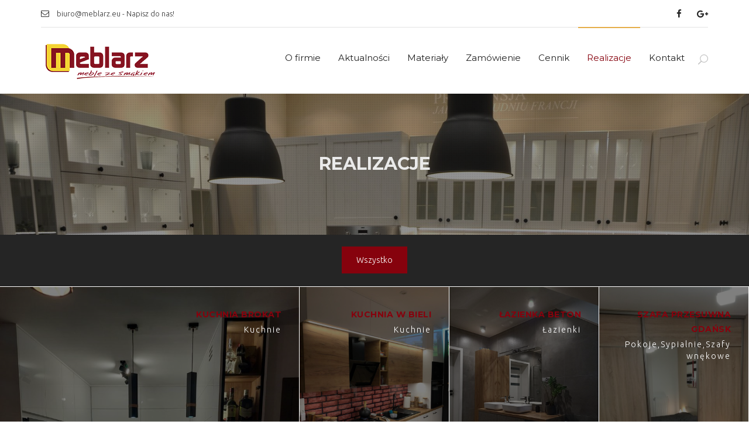

--- FILE ---
content_type: text/html; charset=UTF-8
request_url: http://meblarz.eu/realizacje/
body_size: 23320
content:
<!DOCTYPE html>
<!--[if IE 7]>
<html class="ie ie7" lang="pl-PL">
<![endif]-->
<!--[if IE 8]>
<html class="ie ie8" lang="pl-PL">
<![endif]-->
<!--[if !(IE 7) | !(IE 8)  ]><!-->
<html lang="pl-PL">
<!--<![endif]-->
<head>
    <meta charset="UTF-8" />
    <meta http-equiv="X-UA-Compatible" content="IE=edge">
    <meta name="viewport" content="width=device-width, initial-scale=1">
    <meta name="description" content="Meble kuchenne łazienkowe do garderoby sypialni oraz szafy wnękowe. Solidne meble biurowe szkolne do sklepów hoteli i instytucji sklep. Meble ze smakiem." />
	<link rel="shortcut icon" href="images/favicon.ico" type="image/x-icon">

    <!--[if IE 8]>
    <link href="http://meblarz.eu/wp-content/themes/interiart/css/ie8.css" rel="stylesheet" type="text/css">
    <![endif]-->

    <!--[if  IE 9]>
    <link media="all" rel="stylesheet" type="text/css" href="http://meblarz.eu/wp-content/themes/interiart/css/ie9.css">
    <![endif]-->

    <title>Realizacje | MEBLARZ meble na zamówienie wymiar kuchnia Podkarpacie</title>
<meta name='robots' content='max-image-preview:large' />

<!-- All In One SEO Pack 3.7.1[961,1041] -->
<script type="application/ld+json" class="aioseop-schema">{"@context":"https://schema.org","@graph":[{"@type":"Organization","@id":"https://meblarz.eu/#organization","url":"https://meblarz.eu/","name":"MEBLARZ meble na zamówienie wymiar kuchnia Podkarpacie","sameAs":[]},{"@type":"WebSite","@id":"https://meblarz.eu/#website","url":"https://meblarz.eu/","name":"MEBLARZ meble na zamówienie wymiar kuchnia Podkarpacie","publisher":{"@id":"https://meblarz.eu/#organization"}},{"@type":"WebPage","@id":"https://meblarz.eu/realizacje/#webpage","url":"https://meblarz.eu/realizacje/","inLanguage":"pl-PL","name":"Realizacje","isPartOf":{"@id":"https://meblarz.eu/#website"},"breadcrumb":{"@id":"https://meblarz.eu/realizacje/#breadcrumblist"},"datePublished":"2015-07-15T03:08:25+02:00","dateModified":"2023-03-31T07:42:23+02:00"},{"@type":"BreadcrumbList","@id":"https://meblarz.eu/realizacje/#breadcrumblist","itemListElement":[{"@type":"ListItem","position":1,"item":{"@type":"WebPage","@id":"https://meblarz.eu/","url":"https://meblarz.eu/","name":"MEBLARZ meble na zamówienie wymiar kuchnia Podkarpackie"}},{"@type":"ListItem","position":2,"item":{"@type":"WebPage","@id":"https://meblarz.eu/realizacje/","url":"https://meblarz.eu/realizacje/","name":"Realizacje"}}]}]}</script>
<link rel="canonical" href="https://meblarz.eu/realizacje/" />
<!-- All In One SEO Pack -->
<link rel='dns-prefetch' href='//fonts.googleapis.com' />
<link rel="alternate" type="application/rss+xml" title="MEBLARZ meble na zamówienie wymiar kuchnia Podkarpacie &raquo; Kanał z wpisami" href="https://meblarz.eu/feed/" />
<link rel="alternate" type="application/rss+xml" title="MEBLARZ meble na zamówienie wymiar kuchnia Podkarpacie &raquo; Kanał z komentarzami" href="https://meblarz.eu/comments/feed/" />
<link rel="alternate" type="application/rss+xml" title="MEBLARZ meble na zamówienie wymiar kuchnia Podkarpacie &raquo; Realizacje Kanał z komentarzami" href="https://meblarz.eu/realizacje/feed/" />
<script type="text/javascript">
/* <![CDATA[ */
window._wpemojiSettings = {"baseUrl":"https:\/\/s.w.org\/images\/core\/emoji\/14.0.0\/72x72\/","ext":".png","svgUrl":"https:\/\/s.w.org\/images\/core\/emoji\/14.0.0\/svg\/","svgExt":".svg","source":{"concatemoji":"http:\/\/meblarz.eu\/wp-includes\/js\/wp-emoji-release.min.js?ver=6.4.7"}};
/*! This file is auto-generated */
!function(i,n){var o,s,e;function c(e){try{var t={supportTests:e,timestamp:(new Date).valueOf()};sessionStorage.setItem(o,JSON.stringify(t))}catch(e){}}function p(e,t,n){e.clearRect(0,0,e.canvas.width,e.canvas.height),e.fillText(t,0,0);var t=new Uint32Array(e.getImageData(0,0,e.canvas.width,e.canvas.height).data),r=(e.clearRect(0,0,e.canvas.width,e.canvas.height),e.fillText(n,0,0),new Uint32Array(e.getImageData(0,0,e.canvas.width,e.canvas.height).data));return t.every(function(e,t){return e===r[t]})}function u(e,t,n){switch(t){case"flag":return n(e,"\ud83c\udff3\ufe0f\u200d\u26a7\ufe0f","\ud83c\udff3\ufe0f\u200b\u26a7\ufe0f")?!1:!n(e,"\ud83c\uddfa\ud83c\uddf3","\ud83c\uddfa\u200b\ud83c\uddf3")&&!n(e,"\ud83c\udff4\udb40\udc67\udb40\udc62\udb40\udc65\udb40\udc6e\udb40\udc67\udb40\udc7f","\ud83c\udff4\u200b\udb40\udc67\u200b\udb40\udc62\u200b\udb40\udc65\u200b\udb40\udc6e\u200b\udb40\udc67\u200b\udb40\udc7f");case"emoji":return!n(e,"\ud83e\udef1\ud83c\udffb\u200d\ud83e\udef2\ud83c\udfff","\ud83e\udef1\ud83c\udffb\u200b\ud83e\udef2\ud83c\udfff")}return!1}function f(e,t,n){var r="undefined"!=typeof WorkerGlobalScope&&self instanceof WorkerGlobalScope?new OffscreenCanvas(300,150):i.createElement("canvas"),a=r.getContext("2d",{willReadFrequently:!0}),o=(a.textBaseline="top",a.font="600 32px Arial",{});return e.forEach(function(e){o[e]=t(a,e,n)}),o}function t(e){var t=i.createElement("script");t.src=e,t.defer=!0,i.head.appendChild(t)}"undefined"!=typeof Promise&&(o="wpEmojiSettingsSupports",s=["flag","emoji"],n.supports={everything:!0,everythingExceptFlag:!0},e=new Promise(function(e){i.addEventListener("DOMContentLoaded",e,{once:!0})}),new Promise(function(t){var n=function(){try{var e=JSON.parse(sessionStorage.getItem(o));if("object"==typeof e&&"number"==typeof e.timestamp&&(new Date).valueOf()<e.timestamp+604800&&"object"==typeof e.supportTests)return e.supportTests}catch(e){}return null}();if(!n){if("undefined"!=typeof Worker&&"undefined"!=typeof OffscreenCanvas&&"undefined"!=typeof URL&&URL.createObjectURL&&"undefined"!=typeof Blob)try{var e="postMessage("+f.toString()+"("+[JSON.stringify(s),u.toString(),p.toString()].join(",")+"));",r=new Blob([e],{type:"text/javascript"}),a=new Worker(URL.createObjectURL(r),{name:"wpTestEmojiSupports"});return void(a.onmessage=function(e){c(n=e.data),a.terminate(),t(n)})}catch(e){}c(n=f(s,u,p))}t(n)}).then(function(e){for(var t in e)n.supports[t]=e[t],n.supports.everything=n.supports.everything&&n.supports[t],"flag"!==t&&(n.supports.everythingExceptFlag=n.supports.everythingExceptFlag&&n.supports[t]);n.supports.everythingExceptFlag=n.supports.everythingExceptFlag&&!n.supports.flag,n.DOMReady=!1,n.readyCallback=function(){n.DOMReady=!0}}).then(function(){return e}).then(function(){var e;n.supports.everything||(n.readyCallback(),(e=n.source||{}).concatemoji?t(e.concatemoji):e.wpemoji&&e.twemoji&&(t(e.twemoji),t(e.wpemoji)))}))}((window,document),window._wpemojiSettings);
/* ]]> */
</script>
<link rel='stylesheet' id='tz-flickr-css' href='http://meblarz.eu/wp-content/plugins/tz-flickr-widget/css/widget.css?ver=0.7' type='text/css' media='screen' />
<link rel='stylesheet' id='tz-flickr-pretty-css' href='http://meblarz.eu/wp-content/plugins/tz-flickr-widget/css/prettyPhoto.css?ver=0.7' type='text/css' media='screen' />
<link rel='stylesheet' id='validate-engine-css-css' href='http://meblarz.eu/wp-content/plugins/wysija-newsletters/css/validationEngine.jquery.css?ver=2.7.5' type='text/css' media='all' />
<style id='wp-emoji-styles-inline-css' type='text/css'>

	img.wp-smiley, img.emoji {
		display: inline !important;
		border: none !important;
		box-shadow: none !important;
		height: 1em !important;
		width: 1em !important;
		margin: 0 0.07em !important;
		vertical-align: -0.1em !important;
		background: none !important;
		padding: 0 !important;
	}
</style>
<link rel='stylesheet' id='wp-block-library-css' href='http://meblarz.eu/wp-includes/css/dist/block-library/style.min.css?ver=6.4.7' type='text/css' media='all' />
<style id='classic-theme-styles-inline-css' type='text/css'>
/*! This file is auto-generated */
.wp-block-button__link{color:#fff;background-color:#32373c;border-radius:9999px;box-shadow:none;text-decoration:none;padding:calc(.667em + 2px) calc(1.333em + 2px);font-size:1.125em}.wp-block-file__button{background:#32373c;color:#fff;text-decoration:none}
</style>
<style id='global-styles-inline-css' type='text/css'>
body{--wp--preset--color--black: #000000;--wp--preset--color--cyan-bluish-gray: #abb8c3;--wp--preset--color--white: #ffffff;--wp--preset--color--pale-pink: #f78da7;--wp--preset--color--vivid-red: #cf2e2e;--wp--preset--color--luminous-vivid-orange: #ff6900;--wp--preset--color--luminous-vivid-amber: #fcb900;--wp--preset--color--light-green-cyan: #7bdcb5;--wp--preset--color--vivid-green-cyan: #00d084;--wp--preset--color--pale-cyan-blue: #8ed1fc;--wp--preset--color--vivid-cyan-blue: #0693e3;--wp--preset--color--vivid-purple: #9b51e0;--wp--preset--gradient--vivid-cyan-blue-to-vivid-purple: linear-gradient(135deg,rgba(6,147,227,1) 0%,rgb(155,81,224) 100%);--wp--preset--gradient--light-green-cyan-to-vivid-green-cyan: linear-gradient(135deg,rgb(122,220,180) 0%,rgb(0,208,130) 100%);--wp--preset--gradient--luminous-vivid-amber-to-luminous-vivid-orange: linear-gradient(135deg,rgba(252,185,0,1) 0%,rgba(255,105,0,1) 100%);--wp--preset--gradient--luminous-vivid-orange-to-vivid-red: linear-gradient(135deg,rgba(255,105,0,1) 0%,rgb(207,46,46) 100%);--wp--preset--gradient--very-light-gray-to-cyan-bluish-gray: linear-gradient(135deg,rgb(238,238,238) 0%,rgb(169,184,195) 100%);--wp--preset--gradient--cool-to-warm-spectrum: linear-gradient(135deg,rgb(74,234,220) 0%,rgb(151,120,209) 20%,rgb(207,42,186) 40%,rgb(238,44,130) 60%,rgb(251,105,98) 80%,rgb(254,248,76) 100%);--wp--preset--gradient--blush-light-purple: linear-gradient(135deg,rgb(255,206,236) 0%,rgb(152,150,240) 100%);--wp--preset--gradient--blush-bordeaux: linear-gradient(135deg,rgb(254,205,165) 0%,rgb(254,45,45) 50%,rgb(107,0,62) 100%);--wp--preset--gradient--luminous-dusk: linear-gradient(135deg,rgb(255,203,112) 0%,rgb(199,81,192) 50%,rgb(65,88,208) 100%);--wp--preset--gradient--pale-ocean: linear-gradient(135deg,rgb(255,245,203) 0%,rgb(182,227,212) 50%,rgb(51,167,181) 100%);--wp--preset--gradient--electric-grass: linear-gradient(135deg,rgb(202,248,128) 0%,rgb(113,206,126) 100%);--wp--preset--gradient--midnight: linear-gradient(135deg,rgb(2,3,129) 0%,rgb(40,116,252) 100%);--wp--preset--font-size--small: 13px;--wp--preset--font-size--medium: 20px;--wp--preset--font-size--large: 36px;--wp--preset--font-size--x-large: 42px;--wp--preset--spacing--20: 0.44rem;--wp--preset--spacing--30: 0.67rem;--wp--preset--spacing--40: 1rem;--wp--preset--spacing--50: 1.5rem;--wp--preset--spacing--60: 2.25rem;--wp--preset--spacing--70: 3.38rem;--wp--preset--spacing--80: 5.06rem;--wp--preset--shadow--natural: 6px 6px 9px rgba(0, 0, 0, 0.2);--wp--preset--shadow--deep: 12px 12px 50px rgba(0, 0, 0, 0.4);--wp--preset--shadow--sharp: 6px 6px 0px rgba(0, 0, 0, 0.2);--wp--preset--shadow--outlined: 6px 6px 0px -3px rgba(255, 255, 255, 1), 6px 6px rgba(0, 0, 0, 1);--wp--preset--shadow--crisp: 6px 6px 0px rgba(0, 0, 0, 1);}:where(.is-layout-flex){gap: 0.5em;}:where(.is-layout-grid){gap: 0.5em;}body .is-layout-flow > .alignleft{float: left;margin-inline-start: 0;margin-inline-end: 2em;}body .is-layout-flow > .alignright{float: right;margin-inline-start: 2em;margin-inline-end: 0;}body .is-layout-flow > .aligncenter{margin-left: auto !important;margin-right: auto !important;}body .is-layout-constrained > .alignleft{float: left;margin-inline-start: 0;margin-inline-end: 2em;}body .is-layout-constrained > .alignright{float: right;margin-inline-start: 2em;margin-inline-end: 0;}body .is-layout-constrained > .aligncenter{margin-left: auto !important;margin-right: auto !important;}body .is-layout-constrained > :where(:not(.alignleft):not(.alignright):not(.alignfull)){max-width: var(--wp--style--global--content-size);margin-left: auto !important;margin-right: auto !important;}body .is-layout-constrained > .alignwide{max-width: var(--wp--style--global--wide-size);}body .is-layout-flex{display: flex;}body .is-layout-flex{flex-wrap: wrap;align-items: center;}body .is-layout-flex > *{margin: 0;}body .is-layout-grid{display: grid;}body .is-layout-grid > *{margin: 0;}:where(.wp-block-columns.is-layout-flex){gap: 2em;}:where(.wp-block-columns.is-layout-grid){gap: 2em;}:where(.wp-block-post-template.is-layout-flex){gap: 1.25em;}:where(.wp-block-post-template.is-layout-grid){gap: 1.25em;}.has-black-color{color: var(--wp--preset--color--black) !important;}.has-cyan-bluish-gray-color{color: var(--wp--preset--color--cyan-bluish-gray) !important;}.has-white-color{color: var(--wp--preset--color--white) !important;}.has-pale-pink-color{color: var(--wp--preset--color--pale-pink) !important;}.has-vivid-red-color{color: var(--wp--preset--color--vivid-red) !important;}.has-luminous-vivid-orange-color{color: var(--wp--preset--color--luminous-vivid-orange) !important;}.has-luminous-vivid-amber-color{color: var(--wp--preset--color--luminous-vivid-amber) !important;}.has-light-green-cyan-color{color: var(--wp--preset--color--light-green-cyan) !important;}.has-vivid-green-cyan-color{color: var(--wp--preset--color--vivid-green-cyan) !important;}.has-pale-cyan-blue-color{color: var(--wp--preset--color--pale-cyan-blue) !important;}.has-vivid-cyan-blue-color{color: var(--wp--preset--color--vivid-cyan-blue) !important;}.has-vivid-purple-color{color: var(--wp--preset--color--vivid-purple) !important;}.has-black-background-color{background-color: var(--wp--preset--color--black) !important;}.has-cyan-bluish-gray-background-color{background-color: var(--wp--preset--color--cyan-bluish-gray) !important;}.has-white-background-color{background-color: var(--wp--preset--color--white) !important;}.has-pale-pink-background-color{background-color: var(--wp--preset--color--pale-pink) !important;}.has-vivid-red-background-color{background-color: var(--wp--preset--color--vivid-red) !important;}.has-luminous-vivid-orange-background-color{background-color: var(--wp--preset--color--luminous-vivid-orange) !important;}.has-luminous-vivid-amber-background-color{background-color: var(--wp--preset--color--luminous-vivid-amber) !important;}.has-light-green-cyan-background-color{background-color: var(--wp--preset--color--light-green-cyan) !important;}.has-vivid-green-cyan-background-color{background-color: var(--wp--preset--color--vivid-green-cyan) !important;}.has-pale-cyan-blue-background-color{background-color: var(--wp--preset--color--pale-cyan-blue) !important;}.has-vivid-cyan-blue-background-color{background-color: var(--wp--preset--color--vivid-cyan-blue) !important;}.has-vivid-purple-background-color{background-color: var(--wp--preset--color--vivid-purple) !important;}.has-black-border-color{border-color: var(--wp--preset--color--black) !important;}.has-cyan-bluish-gray-border-color{border-color: var(--wp--preset--color--cyan-bluish-gray) !important;}.has-white-border-color{border-color: var(--wp--preset--color--white) !important;}.has-pale-pink-border-color{border-color: var(--wp--preset--color--pale-pink) !important;}.has-vivid-red-border-color{border-color: var(--wp--preset--color--vivid-red) !important;}.has-luminous-vivid-orange-border-color{border-color: var(--wp--preset--color--luminous-vivid-orange) !important;}.has-luminous-vivid-amber-border-color{border-color: var(--wp--preset--color--luminous-vivid-amber) !important;}.has-light-green-cyan-border-color{border-color: var(--wp--preset--color--light-green-cyan) !important;}.has-vivid-green-cyan-border-color{border-color: var(--wp--preset--color--vivid-green-cyan) !important;}.has-pale-cyan-blue-border-color{border-color: var(--wp--preset--color--pale-cyan-blue) !important;}.has-vivid-cyan-blue-border-color{border-color: var(--wp--preset--color--vivid-cyan-blue) !important;}.has-vivid-purple-border-color{border-color: var(--wp--preset--color--vivid-purple) !important;}.has-vivid-cyan-blue-to-vivid-purple-gradient-background{background: var(--wp--preset--gradient--vivid-cyan-blue-to-vivid-purple) !important;}.has-light-green-cyan-to-vivid-green-cyan-gradient-background{background: var(--wp--preset--gradient--light-green-cyan-to-vivid-green-cyan) !important;}.has-luminous-vivid-amber-to-luminous-vivid-orange-gradient-background{background: var(--wp--preset--gradient--luminous-vivid-amber-to-luminous-vivid-orange) !important;}.has-luminous-vivid-orange-to-vivid-red-gradient-background{background: var(--wp--preset--gradient--luminous-vivid-orange-to-vivid-red) !important;}.has-very-light-gray-to-cyan-bluish-gray-gradient-background{background: var(--wp--preset--gradient--very-light-gray-to-cyan-bluish-gray) !important;}.has-cool-to-warm-spectrum-gradient-background{background: var(--wp--preset--gradient--cool-to-warm-spectrum) !important;}.has-blush-light-purple-gradient-background{background: var(--wp--preset--gradient--blush-light-purple) !important;}.has-blush-bordeaux-gradient-background{background: var(--wp--preset--gradient--blush-bordeaux) !important;}.has-luminous-dusk-gradient-background{background: var(--wp--preset--gradient--luminous-dusk) !important;}.has-pale-ocean-gradient-background{background: var(--wp--preset--gradient--pale-ocean) !important;}.has-electric-grass-gradient-background{background: var(--wp--preset--gradient--electric-grass) !important;}.has-midnight-gradient-background{background: var(--wp--preset--gradient--midnight) !important;}.has-small-font-size{font-size: var(--wp--preset--font-size--small) !important;}.has-medium-font-size{font-size: var(--wp--preset--font-size--medium) !important;}.has-large-font-size{font-size: var(--wp--preset--font-size--large) !important;}.has-x-large-font-size{font-size: var(--wp--preset--font-size--x-large) !important;}
.wp-block-navigation a:where(:not(.wp-element-button)){color: inherit;}
:where(.wp-block-post-template.is-layout-flex){gap: 1.25em;}:where(.wp-block-post-template.is-layout-grid){gap: 1.25em;}
:where(.wp-block-columns.is-layout-flex){gap: 2em;}:where(.wp-block-columns.is-layout-grid){gap: 2em;}
.wp-block-pullquote{font-size: 1.5em;line-height: 1.6;}
</style>
<link rel='stylesheet' id='contact-form-7-css' href='http://meblarz.eu/wp-content/plugins/contact-form-7/includes/css/styles.css?ver=4.4.2' type='text/css' media='all' />
<link rel='stylesheet' id='woof-css' href='http://meblarz.eu/wp-content/plugins/woocommerce-products-filter/css/front.css?ver=6.4.7' type='text/css' media='all' />
<link rel='stylesheet' id='chosen-drop-down-css' href='http://meblarz.eu/wp-content/plugins/woocommerce-products-filter/js/chosen/chosen.min.css?ver=6.4.7' type='text/css' media='all' />
<link rel='stylesheet' id='wp-pagenavi-css' href='http://meblarz.eu/wp-content/plugins/wp-pagenavi/pagenavi-css.css?ver=2.70' type='text/css' media='all' />
<link rel='stylesheet' id='megamenu-css' href='http://meblarz.eu/wp-content/uploads/maxmegamenu/style.css?ver=a26297' type='text/css' media='all' />
<link rel='stylesheet' id='dashicons-css' href='http://meblarz.eu/wp-includes/css/dashicons.min.css?ver=6.4.7' type='text/css' media='all' />
<link rel='stylesheet' id='interiart-fonts-css' href='https://fonts.googleapis.com/css?family=Ubuntu%3A300%2C500%7CMontserrat%3A400%2C700%7CRaleway%3A300%2C400%2C500%2C700%2C800&#038;subset=latin%2Clatin-ext' type='text/css' media='all' />
<link rel='stylesheet' id='et-line-css' href='http://meblarz.eu/wp-content/themes/interiart/css/et-line.css?ver=6.4.7' type='text/css' media='all' />
<link rel='stylesheet' id='furniture-css' href='http://meblarz.eu/wp-content/themes/interiart/fonts/furniture/styles.css?ver=6.4.7' type='text/css' media='all' />
<link rel='stylesheet' id='bootstrap.min-css' href='http://meblarz.eu/wp-content/themes/interiart/css/bootstrap.min.css?ver=6.4.7' type='text/css' media='all' />
<link rel='stylesheet' id='jpreloader-css' href='http://meblarz.eu/wp-content/themes/interiart/css/jpreloader.css?ver=6.4.7' type='text/css' media='all' />
<link rel='stylesheet' id='magnific-popup-css' href='http://meblarz.eu/wp-content/themes/interiart/css/magnific-popup.css?ver=6.4.7' type='text/css' media='all' />
<link rel='stylesheet' id='isotope-css' href='http://meblarz.eu/wp-content/themes/interiart/css/isotope.css?ver=6.4.7' type='text/css' media='all' />
<link rel='stylesheet' id='prettyPhoto-css' href='http://meblarz.eu/wp-content/themes/interiart/css/prettyPhoto.css?ver=6.4.7' type='text/css' media='all' />
<link rel='stylesheet' id='elegant_font-css' href='http://meblarz.eu/wp-content/themes/interiart/css/elegant_font.css?ver=6.4.7' type='text/css' media='all' />
<link rel='stylesheet' id='interiart-style-css' href='http://meblarz.eu/wp-content/themes/interiart/style.css?ver=6.4.7' type='text/css' media='all' />
<link rel='stylesheet' id='interiart-inter-css' href='http://meblarz.eu/wp-content/themes/interiart/css/interi.css?ver=6.4.7' type='text/css' media='all' />
<link rel='stylesheet' id='newsletter-subscription-css' href='http://meblarz.eu/wp-content/plugins/newsletter/subscription/style.css?ver=5.2.4' type='text/css' media='all' />
<link rel='stylesheet' id='js_composer_front-css' href='http://meblarz.eu/wp-content/plugins/js_composer/assets/css/js_composer.min.css?ver=4.11.1' type='text/css' media='all' />
<script type="text/javascript" src="http://meblarz.eu/wp-includes/js/jquery/jquery.min.js?ver=3.7.1" id="jquery-core-js"></script>
<script type="text/javascript" src="http://meblarz.eu/wp-includes/js/jquery/jquery-migrate.min.js?ver=3.4.1" id="jquery-migrate-js"></script>
<link rel="https://api.w.org/" href="https://meblarz.eu/wp-json/" /><link rel="alternate" type="application/json" href="https://meblarz.eu/wp-json/wp/v2/pages/92" /><link rel="EditURI" type="application/rsd+xml" title="RSD" href="https://meblarz.eu/xmlrpc.php?rsd" />
<meta name="generator" content="WordPress 6.4.7" />
<link rel='shortlink' href='https://meblarz.eu/?p=92' />
<link rel="alternate" type="application/json+oembed" href="https://meblarz.eu/wp-json/oembed/1.0/embed?url=https%3A%2F%2Fmeblarz.eu%2Frealizacje%2F" />
<link rel="alternate" type="text/xml+oembed" href="https://meblarz.eu/wp-json/oembed/1.0/embed?url=https%3A%2F%2Fmeblarz.eu%2Frealizacje%2F&#038;format=xml" />
    <script type="text/javascript">
        var imgpath = "http://meblarz.eu/wp-content/plugins/tz-plus-gallery-pro/";
    </script>
        <style type="text/css">
            
            
            
            
            
            /*social color*/
            .tzsocialfont{
                color: #a6a6a6 !important;
            }
            body#bd {background: #ffffff !important;}.tz-Breadcrumb {background-image:url(http://meblarz.eu/wp-content/uploads/2017/03/inpiracje-mebli-DSC_0522.jpg)!important;}.tzFooter-Type-1 .tzFooterTop {background-image:url(http://meblarz.eu/wp-content/uploads/revslider/slide-home-1/slider01-1.jpg)!important;}.tzFooter-Type-2 .tzFooterTop {background-image:url(http://meblarz.eu/wp-content/uploads/revslider/slide-home-1/slider01-1.jpg)!important;}            .tz-header .tz-headerTop,
            .plazart-dropcap-type2,
            .tz-header .tz-headerBottom .tz-header-cart .widget_shopping_cart .widget_shopping_cart_content ul.cart_list li a.remove:hover,
            .tz-header .tz-headerBottom .tz-header-cart .widget_shopping_cart .widget_shopping_cart_content p.buttons a:hover,
            .tzFooter .tzFooterTop .footerattr .widget.widget_search .searchform .icon_search,
            .tzFooter .tzFooterTop .footerattr .widget.widget_tag_cloud .tagcloud a:hover,
            .tzFooter .tzFooterTop .footerattr .widget.widget_newsletterwidget .newsletter form:after,
            .tzFooter .tzFooterBottom .tzFooterSocial ul li a:after,
            .tzBlogDefault .tzBlogContainer .tzBlogItem .tzBlog_videoHtml5 .tzblog_autoplay,
            .tzBlogDefault .tzBlogContainer .tzBlogItem .tzBlog_videoHtml5 .tzblog_pauses,
            .tzBlogDefault .tzBlogContainer .tzBlogItem .tzBlog_videoHtml5 .tzBlogDate .tzDateText,
            .tzBlogDefault .tzBlogContainer .tzBlogItem .tzBlogAudio .tzBlogDate .tzDateText,
            .tzBlogDefault .tzBlogContainer .tzBlogItem .tzBlog_video .tzBlogDate .tzDateText,
            .tzBlogDefault .tzBlogContainer .tzBlogItem .tzBlogSlider ul.flex-direction-nav li a:hover,
            .tzBlogDefault .tzBlogContainer .tzBlogItem .tzBlogSlider .tzBlogDate .tzDateText,
            .tzBlogDefault .tzBlogContainer .tzBlogItem .tzBlogImage .tzBlogDate .tzDateText,
            .tzBlogDefault .tzBlogContainer .tzBlogItem .tzBlogContent a.tzreadmore,
            .tzBlogDefault .tzBlogContainer .tzserach_notda .page-content form input.searchsubmit,
            .tzBlogDefault .wp-pagenavi span.current,
            .tzBlogDefault .wp-pagenavi a:hover,
            .tzBlogDefault ol.flex-control-nav li a.flex-active,
            .tzBlogDefault ol.flex-control-nav li a:hover,
            .tzBlogColumn .tzBlogContainer .blogColumn-item .tzBlogInner .tzBlog_videoHtml5 .tzblog_autoplay,
            .tzBlogColumn .tzBlogContainer .blogColumn-item .tzBlogInner .tzBlog_videoHtml5 .tzblog_pauses,
            .tzBlogColumn .tzBlogContainer .blogColumn-item .tzBlogInner .tzBlog_videoHtml5 .tzBlogDate .tzDateText,
            .tzBlogColumn .tzBlogContainer .blogColumn-item .tzBlogInner .tzBlogAudio .tzBlogDate .tzDateText,
            .tzBlogColumn .tzBlogContainer .blogColumn-item .tzBlogInner .tzBlogSlider ul.flex-direction-nav li a:hover,
            .tzBlogColumn .tzBlogContainer .blogColumn-item .tzBlogInner .tzBlogSlider ol.flex-control-nav li a.flex-active,
            .tzBlogColumn .tzBlogContainer .blogColumn-item .tzBlogInner .tzBlogSlider ol.flex-control-nav li a:hover,
            .tzBlogColumn .tzBlogContainer .blogColumn-item .tzBlogInner .tzBlogSlider .tzBlogDate .tzDateText,
            .tzBlogColumn .tzBlogContainer .blogColumn-item .tzBlogInner .tzBlogImage .tzBlogDate .tzDateText,
            .tzBlogColumn .tzBlogContainer .blogColumn-item .tzBlogInner .tzBlogContent a.tzreadmore,
            .tzBlogColumn .wp-pagenavi span.current,
            .tzBlogColumn .wp-pagenavi a:hover,
            .tzBlogSingle .tzBlogSingleContainer .tzBlogSingleImage .tzBlogDate .tzDateText,
            .tzBlogSingle .tzBlogSingleContainer .tzBlogSingleAudio .tzBlogDate .tzDateText,
            .tzBlogSingle .tzBlogSingleContainer .tzBlogSingle_video .tzBlogDate .tzDateText,
            .tzBlogSingle .tzBlogSingleContainer .tzBlogSingleSlider ol.flex-control-nav li a.flex-active,
            .tzBlogSingle .tzBlogSingleContainer .tzBlogSingleSlider ol.flex-control-nav li a:hover,
            .tzBlogSingle .tzBlogSingleContainer .tzBlogSingleSlider .tzBlogDate .tzDateText,
            .tzBlogSingle .tzBlogSingleContainer .tzBlogSingle_videoHtml5 .tzblog_autoplay,
            .tzBlogSingle .tzBlogSingleContainer .tzBlogSingle_videoHtml5 .tzblog_pauses,
            .tzBlogSingle .tzBlogSingleContainer .tzBlogSingle_videoHtml5 .tzBlogDate .tzDateText,
            .tz-sidebar .widget .widget_shopping_cart_content ul.product_list_widget li a.remove:hover,
            .tz-sidebar .widget .widget_shopping_cart_content p.buttons a:hover,
            .tz-sidebar .widget.widget_search form input.searchsubmit,
            .tz-sidebar .widget.widget_tag_cloud .tagcloud a:hover,
            .tz-sidebar .widget.widget_calendar #calendar_wrap table tbody tr td#today,
            .tz-sidebar .widget.widget_price_filter form .price_slider_wrapper .ui-widget-content .ui-slider-range,
            .tz-sidebar .widget.widget_price_filter form .price_slider_wrapper .price_slider_amount button.button:hover,
            .tz-sidebar .widget.widget_product_search form.woocommerce-product-search input[type="submit"],
            .tz-sidebar .widget.widget_product_tag_cloud .tagcloud a:hover,
            .tzPortfolio_Container .tzFilter .tzFillter_box a.selected,
            .tzPortfolio_Container .tzFilter .tzFillter_box a:hover,
            .tzPortfolio_Container .tzPortfolio .portfolio-item .tz-inner .tzPortfolioBox .tzPortfolio_hover2 a:hover,
            .tzPortfolio_Container #tz_append a,
            .tzPortfolio_Container #loadajax .navigation .tzpagination2 span.current,
            .tzPortfolio_Container #loadajax .navigation .tzpagination2 a:hover,
            .tzPortfolio_Single .tzPortfolio_Single_Container .tzPortfolio_Single_Slider ol.flex-control-nav li a.flex-active,
            .tzPortfolio_Single .tzPortfolio_Single_Container .tzPortfolio_Single_Slider ol.flex-control-nav li a:hover,
            .tzPortfolio_Single .tzPortfolio_Single_Container .tzPortfolio_Single_Slider ul.flex-direction-nav li a,
            .tzPortfolio_Single .tzPortfolio_Single_Container .tzPortfolio_Single_Slider ul.flex-direction-nav li a:hover,
            .tzPortfolio_Single .tzPortfolio_Single_Container .tzPortfolio_Single_videoHtml5 .tzPortfolio_autoplay,
            .tzPortfolio_Single .tzPortfolio_Single_Container .tzPortfolio_Single_videoHtml5 .tzPortfolio_pauses,
            .tzPortfolio_Single .tzPortfolio_related .tzPortfolio_relateBox .tzPortfolio_relateSlider .related-item .tzRelated_hover2 a:hover,
            .tzPortfolio_Single .tzComments .comments-area .tzCommentForm .comment-respond form.comment-form p.form-submit input.submit,
            .tzPricing_table.tzPricing_table_type1 .pricing-button,
            .tzPricing_table.tzPricing_table_type2:hover .pricing-button a,
            .tzSkill.tzskill-item-type1 .tzskill-item .tzskill-item-width,
            .tzSkill.tzskill-item-type2 .tzskill-item .tzskill-item-width,
            .tzSkill.tzskill-item-type3 .tzskill-item .tzskill-item-width,
            .tzElement_Feature.tzFeature_type1 .tzFeature_Icon .tzFeature_iconBox,
            .tzElement_Feature.tzFeature_type2 .tzFeature_Icon .tzFeature_iconBox,
            .tzElement_Feature.tzFeature_type3 .tzFeature_Icon .tzFeature_iconBox,
            .vc_tta-style-modern .vc_tta-panels-container .vc_tta-panels .vc_tta-panel.vc_active .vc_tta-panel-heading h4.vc_tta-panel-title a .vc_tta-controls-icon,
            .vc_tta-style-modern.vc_tta-shape-rounded .vc_tta-panels-container .vc_tta-panels .vc_tta-panel .vc_tta-controls-icon,
            .tzElement_Video .tzElement_autoplay,
            .tzElement_Video .tzElement_pauses,
            .tzElement_Ourteam.tzOurteam_type1 .tzOurteam_imageContainer .tzOurteam_ImageBox .tzOurteam_shapeLeft,
            .tzElement_Ourteam.tzOurteam_type1 .tzOurteam_imageContainer .tzOurteam_ImageBox .tzOurteam_shapeRight,
            .tzElement_Ourteam.tzOurteam_type1 .tzOurteam_Social a.tzSocial_Item:hover,
            .tzElement_Quote.tzQuote_type1 .owl-controls .owl-pagination .owl-page.active span,
            .tzElement_Quote.tzQuote_type1 .owl-controls .owl-pagination .owl-page:hover span,
            .tzElement_Quote.tzQuote_type2 .tzQuote_Item .tzQuote_Info:after,
            .tzElement_Quote.tzQuote_type2 .owl-controls .owl-pagination .owl-page.active span,
            .tzElement_Quote.tzQuote_type2 .owl-controls .owl-pagination .owl-page:hover span,
            .tzElement_viewPost .tzViewPost_slider .tzViewPost_item .tzPost_videoHtml5 .tzPost_autoplay,
            .tzElement_viewPost .tzViewPost_slider .tzViewPost_item .tzPost_videoHtml5 .tzPost_pauses,
            .tzElement_viewPost .tzViewPost_slider .tzViewPost_item .tzPost_Slider ul.flex-direction-nav li a:hover,
            .tzElement_viewPost .tzViewPost_Grid .tzPost_Item .tzPost_Box .tzPost_Content .tzPostImage .tzViewPost_Date .tzViewPost_Text,
            .tzElement_viewPost .tzViewPost_Grid .tzPost_Item .tzPost_Box .tzPost_Content .tzPost_info .tzPost_title:after,
            .tzPortfolio_Grid .tzfilter .tzFillter_box a.selected,
            .tzPortfolio_Grid .tzfilter .tzFillter_box a:hover,
            .tzPortfolio_Grid .tzPortfolioGrid_Content .tzPortfolioGrid-item .tz-inner .tzPortfolioGrid_hover2 a:hover,
            .TzPage_Default .tzComments .comments-area .tzCommentForm .comment-respond form.comment-form p.form-submit input.submit,
            .tzshop-wrap .grid_pagination_block .tzview-style .switchToList span,
            .tzshop-wrap .grid_pagination_block .tzview-style .switchToGrid span,
            .tzshop-wrap .product-grid ul.products li.tzShop-item .tzShop-item_inner .tzShop-item_image .yith-wcwl-add-to-wishlist,
            .tzshop-wrap .product-grid ul.products li.tzShop-item .tzShop-item_inner .tzShop-item_image .tzShop-item_button,
            .tzshop-wrap .product-list ul.products li.tzShop-item .tzShop-item_inner .tzShop-item_info .tzShop-item_button_list .yith-wcwl-add-to-wishlist .yith-wcwl-add-button a:hover,
            .tzshop-wrap .product-list ul.products li.tzShop-item .tzShop-item_inner .tzShop-item_info .tzShop-item_button_list .yith-wcwl-add-to-wishlist .yith-wcwl-wishlistexistsbrowse a:hover,
            .tzshop-wrap .product-list ul.products li.tzShop-item .tzShop-item_inner .tzShop-item_info .tzShop-item_button_list .tzShop-item_button a:hover,
            .tzshop-wrap .product-list ul.products li.tzShop-item.tzShopList-2column .tzShop-item_info .tzShop-item_button_list .yith-wcwl-add-to-wishlist .yith-wcwl-add-button a:hover,
            .tzshop-wrap .product-list ul.products li.tzShop-item.tzShopList-2column .tzShop-item_info .tzShop-item_button_list .yith-wcwl-add-to-wishlist .yith-wcwl-wishlistexistsbrowse a:hover,
            .tzshop-wrap .product-list ul.products li.tzShop-item.tzShopList-2column .tzShop-item_info .tzShop-item_button_list .tzShop-item_button a:hover,
            .tzshop-wrap .woocommerce-pagination ul.page-numbers li span.current,
            .tzshop-wrap .woocommerce-pagination ul.page-numbers li a:hover,
            .tzShopDetail-wrap .tzShopContentDetail .tzShopDetail_Product .tzShopDetail_info form.cart button:hover,
            .tzShopDetail-wrap .tzShopContentDetail .tzShopDetail_Product .tzShopDetail_info p.cart a:hover,
            .tzShopDetail-wrap .tzShopContentDetail .tzShopDetail_Product .tzShopDetail_info .yith-wcwl-add-to-wishlist .yith-wcwl-add-button a:hover,
            .tzShopDetail-wrap .tzShopContentDetail .tzShopDetail_Product .tzShopDetail_info .yith-wcwl-add-to-wishlist .yith-wcwl-wishlistaddedbrowse a:hover,
            .tzShopDetail-wrap .tzShopContentDetail .tzShopDetail_Product .tzShopDetail_info .yith-wcwl-add-to-wishlist .yith-wcwl-wishlistexistsbrowse a:hover,
            .tzShopDetail-wrap .tzShopContentDetail .tzShopDetail_Product .tzShopDetail_info .product_share .product_share_social .tz_social span,
            .tzShopDetail-wrap .tzShopContentDetail .tzShopDetail_Product.product-type-grouped .tzShopDetail_info .yith-wcwl-add-to-wishlist .yith-wcwl-wishlistaddedbrowse a:hover,
            .tzShopDetail-wrap .tzShopContentDetail .tzShopDetail_Product.product-type-variable .tzShopDetail_info .yith-wcwl-add-to-wishlist .yith-wcwl-wishlistaddedbrowse a:hover,
            .tzShopDetail-wrap .tzShopContentDetail .tzShopDetail_Product.outofstock .yith-wcwl-add-to-wishlist .yith-wcwl-wishlistaddedbrowse a:hover,
            .tzShopDetail-wrap .tzShopContentDetail .tzShopDetail_Product .woocommerce-tabs .panel #reviews #review_form_wrapper #review_form .comment-respond form#commentform p.form-submit input:hover,
            .related ul.products li.tzShop-item .tzShop-item_inner .tzShop-item_image .yith-wcwl-add-to-wishlist,
            .related ul.products li.tzShop-item .tzShop-item_inner .tzShop-item_image .tzShop-item_button,
            .upsells ul.products li.tzShop-item .tzShop-item_inner .tzShop-item_image .yith-wcwl-add-to-wishlist,
            .upsells ul.products li.tzShop-item .tzShop-item_inner .tzShop-item_image .tzShop-item_button,
            .woocommerce p.return-to-shop a.button:hover,
            .woocommerce form table.shop_table tbody tr.cart_item td.product-remove a:hover,
            .woocommerce form table.shop_table tbody tr td.actions input:hover,
            .woocommerce form table.shop_table tbody tr td.actions .coupon input.button:hover,
            .woocommerce .cart-collaterals .cross-sells ul.products li.tzShop-item .tzShop-item_inner .tzShop-item_image .yith-wcwl-add-to-wishlist,
            .woocommerce .cart-collaterals .cross-sells ul.products li.tzShop-item .tzShop-item_inner .tzShop-item_image .tzShop-item_button,
            .woocommerce .cart-collaterals .tzCart_totals .tzCollateralsColumn form.woocommerce-shipping-calculator .shipping-calculator-form p button.button:hover,
            .woocommerce .cart-collaterals .tzCart_totals .tzCollateralsColumn .cart_totals .wc-proceed-to-checkout a:hover,
            form#yith-wcwl-form table.wishlist_table tbody tr td.product-remove a:hover,
            form#yith-wcwl-form table.wishlist_table tbody tr td.product-add-to-cart a:hover,
            .woocommerce-account .woocommerce .addresses .address header.title a:hover,
            .woocommerce-account .woocommerce form p input.button:hover,
            .woocommerce-checkout .woocommerce form.checkout_coupon p input.button:hover,
            .woocommerce-checkout .woocommerce form.checkout .col2-set .col-1 .woocommerce-billing-fields p input.button:hover,
            .woocommerce-checkout .woocommerce form.checkout .col2-set .col-2 .woocommerce-shipping-fields .shipping_address p input.button:hover,
            .woocommerce-checkout .woocommerce form.checkout #order_review .woocommerce-checkout-payment .place-order input#place_order:hover,
            .tzButton_left,
            .tzElement_Quote_Container.tzQuote_type1 .tzElement_Quote .owl-controls .owl-pagination .owl-page.active span,
            .tzElement_Quote_Container.tzQuote_type2 .tzElement_Quote .tzQuote_Item .tzQuote_Info::after,
            .tzElement-title.tz-title-type-2 .tzTitle::after,
            .tzPortfolio_slide .tzPortfolio_slide_item .tzPortfolioSlide_hover4 .tzPortfolioSlide_table .tzPortfolioSlide_table_cell h3::after,
            .tzOurProcess_Container .tzOurProcess .tzOurProcessItem:hover .tzOurProcessItem_top .tzOurProcessItem_icon,
            .tz-plazart-list.tzList-icon_highlight li i,
            .tz-header.tz-header-type-2 .tz-headerBottom nav #mega-menu-wrap-primary-custom-2 #mega-menu-primary-custom-2 > li.mega-menu-item.mega-current-menu-parent > a::after,
            .tzElement_Support .tzSupport_Item .tzSupport_Info .tzSupport_Title::after,
            .tzElement_Feature.tzFeature_type5 h5.tzFeature_title::after,
            .tzElement_Category_Grid .tzCategory_Grid_Item .tzCategory_Grid_Item_Content .tzCategory_Grid_Info .tzCategory_Grid_Title::after,
            .woocommerce ul.products li.product .tzProduct-item_inner .tzProduct-item_image .yith-wcwl-add-to-wishlist,
            .woocommerce ul.products li.product .tzProduct-item_inner .tzProduct-item_image .yith-wcwl-add-to-wishlist .yith-wcwl-wishlistexistsbrowse a span,
            .woocommerce ul.products li.product .tzProduct-item_inner .tzProduct-item_image .tzProduct-item_button,
            .woocommerce ul.products li.product .tzProduct-item_inner .tzProduct-item_image .tzProduct-item_button a span,
            .woocommerce ul.products li.product .tzProduct-item_inner .tzProduct-item_image .tzProduct-View-detail a,
            .tzPortfolio_Grid .tzPortfolioGrid_Content .tzPortfolioGrid-item .tz-inner .tzPortfolioBox .tzPortfolio_hover .tzPortfolio_hover_more::after,
            .tzOurProcess_Container .tzOurProcess_title::after,
            .tzPortfolio_Container .tzPortfolio .portfolio-item .tz-inner .tzPortfolioBox .tzPortfolio_hover .tzPortfolio_hover_more::after,
            .tzshop-wrap .product-grid ul.products li.tzShop-item .tzShop-item_inner .tzShop-item_image .yith-wcwl-add-to-wishlist .yith-wcwl-wishlistexistsbrowse a span,
            .tzshop-wrap .product-grid ul.products li.tzShop-item .tzShop-item_inner .tzShop-item_image .tzShop-item_button a span,
            .tzshop-wrap .product-grid ul.products li.tzShop-item .tzShop-item_inner .tzShop-item_image .tzShop-item_detail a,
            .tzShopDetail-wrap .tzShopContentDetail .tzShopDetail_Product .woocommerce-tabs ul.tabs li a,
            .related ul.products li.tzShop-item .tzShop-item_inner .tzShop-item_image .tzShop-item_detail a,
            .related ul.products li.tzShop-item .tzShop-item_inner .tzShop-item_image .yith-wcwl-add-to-wishlist .yith-wcwl-wishlistexistsbrowse a span,
            .related ul.products li.tzShop-item .tzShop-item_inner .tzShop-item_image .tzShop-item_button a span,
            .related ul.products li.tzShop-item .tzShop-item_inner .tzShop-item_image .yith-wcwl-add-to-wishlist .yith-wcwl-add-button a span,
            .wpcf7-form input.wpcf7-submit{
                background-color: #86020d;
            }
            .bypostauthor,
            .sticky,
            .plazart-dropcap-type1,
            table tbody tr th a:hover,
            table tbody tr td a:hover,
            .tz-header .tz-headerBottom nav ul.tz-nav li.current-menu-item a,
            .tz-header .tz-headerBottom nav ul.tz-nav li .themeple_custom_menu_mega_menu ul.sub-menu > li > a:hover,
            .tz-header .tz-headerBottom nav ul.tz-nav li .themeple_custom_menu_mega_menu ul.sub-menu > li.current-menu-item > a,
            .tz-header .tz-headerBottom nav #mega-menu-wrap-primary #mega-menu-primary > li.mega-menu-item > ul.mega-sub-menu > li.mega-menu-item.mega-current-menu-item > a,
            .tz-header .tz-headerBottom nav #mega-menu-wrap-primary #mega-menu-primary > li.mega-menu-item > ul.mega-sub-menu > li.mega-menu-item .product_list_widget li .star-rating span:before,
            .tz-header .tz-headerBottom nav #mega-menu-wrap-primary #mega-menu-primary > li.mega-menu-item > ul.mega-sub-menu > li.mega-menu-item li.mega-menu-item.mega-current-menu-item > a,
            .tz-header .tz-headerBottom nav #mega-menu-wrap-primary #mega-menu-primary > li.mega-menu-item.mega-current-menu-item > a,
            .tz-header .tz-headerBottom nav #mega-menu-wrap-primary #mega-menu-primary > li.mega-menu-item.mega-current-menu-ancestor > a,
            .tz-header .tz-headerBottom .tz-header-cart span:hover,
            .tz-header .tz-headerBottom .tz-header-cart .widget_shopping_cart .widget_shopping_cart_content ul.cart_list li .tzMiniCart_info span.quantity span.amount,
            .tz-header .tz-headerBottom .tz-header-cart .widget_shopping_cart .widget_shopping_cart_content p.total span.amount,
            .tz-header .tz-headerBottom .tz-header-search span:hover,
            .tz-header .tz-headerBottom .tz-header-search .tz-header-search-form .searchform span,
            .tzFooter .tzFooterTop .footerattr .widget.dw_twitter .dw-twitter-inner .tweet-item:after,
            .tzBlogDefault .tzBlogContainer .tzBlogItem .tzBlogQuote .tzBlogQuote_char,
            .tzBlogColumn .tzBlogContainer .blogColumn-item .tzBlogInner .tzBlogQuote .tzBlogQuote_char,
            .tzBlogSingle .tzComments .comments-area .tzCommentContent ol.comment-list li article .comment-content cite a:hover,
            .tzBlogSingle .tzComments .comments-area .tzCommentContent ol.comment-list li article .comment-content .tz-commentInfo .comment-edit-link,
            .tzBlogSingle .tzComments .comments-area .tzCommentContent ol.comment-list li article .comment-content .tz-commentInfo .comment-reply-link,
            .tzBlogSingle .tzComments .comments-area .tzCommentForm .comment-respond form.comment-form p a,
            .tzBlogSingle .tzComments .comments-area .tzCommentForm .comment-respond form.comment-form p.form-submit input.submit,
            .tz-sidebar .widget ul.product_list_widget li .star-rating span:before,
            .tz-sidebar .widget ul.product_list_widget li span.reviewer,
            .tz-sidebar .widget ul.product_list_widget li span.amount,
            .tz-sidebar .widget ul.product_list_widget li ins,
            .tz-sidebar .widget ul.product_list_widget li ins span.amount,
            .tz-sidebar .widget .widget_shopping_cart_content ul.product_list_widget li .tzMiniCart_info span.quantity,
            .tzPortfolio_Single .tzPortfolio_Single_Container .tzPortfolio_Single_content table tbody tr td a:hover,
            .tzPortfolio_Single .tzComments .comments-area .tzCommentContent ol.comment-list li article .comment-content .tz-commentInfo .comment-edit-link,
            .tzPortfolio_Single .tzComments .comments-area .tzCommentContent ol.comment-list li article .comment-content .tz-commentInfo .comment-reply-link,
            .tzPortfolio_Single .tzComments .comments-area .tzCommentForm .comment-respond form.comment-form p a,
            .tz-plazart-list li i,
            .tzPricing_table.tzPricing_table_type2:hover .pricing-header h3.pricinge-title,
            .tzPricing_table.tzPricing_table_type2:hover .pricing-header span,
            .tzElement_Feature.tzFeature_type2 .tzFeature_Icon .tzFeature_iconBox small.tzFeature_Number,
            .tzElement_Feature.tzFeature_type2:hover .tzFeature_Icon .tzFeature_iconBox span,
            .tzElement_Feature.tzFeature_type2:hover .tzFeature_Icon .tzFeature_iconBox i,
            .tzElement_Feature.tzFeature_type3 .tzFeature_Icon .tzFeature_iconBox small.tzFeature_Number,
            .tzElement_Feature.tzFeature_type3:hover .tzFeature_Icon .tzFeature_iconBox span,
            .tzElement_Feature.tzFeature_type3:hover .tzFeature_Icon .tzFeature_iconBox i,
            .tzElement_Quote.tzQuote_type1 .tzQuote_Item .tzQuote_Info .tzQuote_Name,
            .tzElement_viewPost .tzViewPost_slider .tzViewPost_item .tzPost_info .tzPost_infomation a:hover,
            .tzElement_viewPost .tzViewPost_slider .tzViewPost_item .tzPost_info .tzPost_readMore,
            .tzElement_viewPost .tzViewPost_Grid .tzPost_Item .tzPost_Box .tzPost_Content .tzPost_info .tzPost_readMore,
            .TzPage_Default .tzComments .comments-area .tzCommentContent ol.comment-list li article .comment-content .tz-commentInfo .comment-edit-link,
            .TzPage_Default .tzComments .comments-area .tzCommentContent ol.comment-list li article .comment-content .tz-commentInfo .comment-reply-link,
            .TzPage_Default .tzComments .comments-area .tzCommentForm .comment-respond form.comment-form p a,
            .tzshop-wrap .grid_pagination_block .tzview-style .switchToList:hover i,
            .tzshop-wrap .grid_pagination_block .tzview-style .switchToGrid:hover i,
            .tzshop-wrap .product-grid ul.products li.tzShop-item .tzShop-item_inner .tzShop-item_info .star-rating span:before,
            .tzshop-wrap .product-grid ul.products li.tzShop-item .tzShop-item_inner .tzShop-item_info .price,
            .tzshop-wrap .product-grid ul.products li.tzShop-item .tzShop-item_inner .tzShop-item_info .price ins span.amount,
            .tzshop-wrap .product-list ul.products li.tzShop-item .tzShop-item_inner .tzShop-item_info .star-rating span:before,
            .tzshop-wrap .product-list ul.products li.tzShop-item .tzShop-item_inner .tzShop-item_info .price ins span.amount,
            .tzshop-wrap ul.products li.product-category .tz-shop-subcategory .tz-shop-subcategory-inner .tz-subcategory-info .tz-subcategory-table .tz-subcategory-table-cell a:hover,
            .tzShopDetail-wrap .tzShopContentDetail .tzShopDetail_Product .tzShopDetail_info .woocommerce-product-rating .star-rating span:before,
            .tzShopDetail-wrap .tzShopContentDetail .tzShopDetail_Product .tzShopDetail_info p.price,
            .tzShopDetail-wrap .tzShopContentDetail .tzShopDetail_Product .tzShopDetail_info p.price span.amount,
            .tzShopDetail-wrap .tzShopContentDetail .tzShopDetail_Product .tzShopDetail_info form.cart table.group_table tbody tr td.price span.amount,
            .tzShopDetail-wrap .tzShopContentDetail .tzShopDetail_Product .tzShopDetail_info form.variations_form table.variations tbody tr td.value a.reset_variations:hover,
            .tzShopDetail-wrap .tzShopContentDetail .tzShopDetail_Product .tzShopDetail_info form.variations_form .single_variation_wrap .single_variation span.price,
            .tzShopDetail-wrap .tzShopContentDetail .tzShopDetail_Product .tzShopDetail_info form.variations_form .single_variation_wrap .single_variation span.price span.amount,
            .tzShopDetail-wrap .tzShopContentDetail .tzShopDetail_Product .tzShopDetail_info .product_meta span a:hover,
            .tzShopDetail-wrap .tzShopContentDetail .tzShopDetail_Product .woocommerce-tabs ul.tabs li a:hover,
            .tzShopDetail-wrap .tzShopContentDetail .tzShopDetail_Product .woocommerce-tabs ul.tabs li.active a,
            .tzShopDetail-wrap .tzShopContentDetail .tzShopDetail_Product .woocommerce-tabs .panel #reviews #review_form_wrapper #review_form .comment-respond form#commentform p p.stars span a.active:after,
            .tzShopDetail-wrap .tzShopContentDetail .tzShopDetail_Product .woocommerce-tabs .panel #reviews #review_form_wrapper #review_form .comment-respond form#commentform p p.stars span a:hover:after,
            .related ul.products li.tzShop-item .tzShop-item_inner .tzShop-item_info .star-rating span:before,
            .related ul.products li.tzShop-item .tzShop-item_inner .tzShop-item_info .price,
            .related ul.products li.tzShop-item .tzShop-item_inner .tzShop-item_info .price ins span.amount,
            .upsells ul.products li.tzShop-item .tzShop-item_inner .tzShop-item_info .star-rating span:before,
            .upsells ul.products li.tzShop-item .tzShop-item_inner .tzShop-item_info .price,
            .upsells ul.products li.tzShop-item .tzShop-item_inner .tzShop-item_info .price ins span.amount,
            .woocommerce form table.shop_table tbody tr.cart_item td.product-subtotal span.amount,
            .woocommerce .cart-collaterals .cross-sells ul.products li.tzShop-item .tzShop-item_inner .tzShop-item_info .star-rating span:before,
            .woocommerce .cart-collaterals .cross-sells ul.products li.tzShop-item .tzShop-item_inner .tzShop-item_info .price,
            .woocommerce .cart-collaterals .cross-sells ul.products li.tzShop-item .tzShop-item_inner .tzShop-item_info .price ins span.amount,
            .woocommerce .cart-collaterals .tzCart_totals .tzCollateralsColumn .cart_totals table tbody tr.order-total td span,
            .woocommerce-account .woocommerce p.myaccount_user strong,
            .woocommerce-account .woocommerce p.myaccount_user a:hover,
            .woocommerce-checkout .woocommerce .woocommerce-info:before,
            .woocommerce-checkout .woocommerce .woocommerce-info a,
            .woocommerce-checkout .woocommerce form.checkout #order_review .woocommerce-checkout-payment ul.payment_methods li label a:hover,
            .tzButton_right,
            .tz-header .tz-headerBottom.tz-max-mega-menu nav #mega-menu-wrap-primary .mega-menu-toggle:hover:before,
            form#yith-wcwl-form table.wishlist_table tbody tr td.product-add-to-cart a:hover:after,
            .tzElement_Quote_Container.tzQuote_type1 .tzElement_Quote .tzQuote_Item .tzQuote_Info .tzQuote_Name,
            #mega-menu-wrap-primary-custom-1 #mega-menu-primary-custom-1 > li.mega-menu-item.mega-toggle-on > a.mega-menu-link,
            #mega-menu-wrap-primary-custom-1 #mega-menu-primary-custom-1 > li.mega-menu-item > a.mega-menu-link:hover,
            #mega-menu-wrap-primary-custom-1 #mega-menu-primary-custom-1 > li.mega-menu-item > a.mega-menu-link:focus,
            .tz-header .tz-headerBottom nav #mega-menu-wrap-primary-custom-1 #mega-menu-primary-custom-1 > li.mega-menu-item > ul.mega-sub-menu > li.mega-menu-item .product_list_widget li .star-rating span::before,
            .tzElement_Feature.tzFeature_type4 .tzFeature_Icon .tzFeature_iconBox span,
            .tzElement_Feature.tzFeature_type4 a.tzFeature_readmore,
            .tzElement_Quote_Container.tzQuote_type3 .tzElement_Quote .tzQuote_Item .tzQuote_Info .tzQuote_Name,
            .tzElement_Counter.tz_Counter_type2 .tzElement_count em,
            .vc_tta-tabs .vc_tta-tabs-container ul.vc_tta-tabs-list li.vc_tta-tab.vc_active a span,
            .woocommerce ul.products li.product .tzProduct-item_inner .tzProduct-item_info .star-rating span::before,
            .woocommerce ul.products li.product .tzProduct-item_inner .tzProduct-item_info .price ins span.amount,
            .woocommerce ul.products li.product .tzProduct-item_inner .tzProduct-item_info .price,
            .tzElement_viewPost .tzViewPost_slider_advance .tzViewPost_item .tzViewPost_item_0 .tzViewPost_item_box .tzViewPost_info h3.tzViewPost_title a,
            .tzElement_viewPost .tzViewPost_slider_advance .tzViewPost_item .tzViewPost_item_1 .tzViewPost_item_box .tzViewPost_info h3.tzViewPost_title a,
            .tzElement_viewPost .tzViewPost_slider_advance .tzViewPost_item .tzViewPost_item_2 .tzViewPost_item_box .tzViewPost_info h3.tzViewPost_title a,
            .tzElement_viewPost .tzViewPost_slider_advance .tzViewPost_item .tzViewPost_item_3 .tzViewPost_item_box .tzViewPost_info h3.tzViewPost_title a,
            .tz-header .tz-headerBottom nav #mega-menu-wrap-primary-custom-2 #mega-menu-primary-custom-2 > li.mega-menu-item.mega-current-menu-ancestor > a,
            .tz-header .tz-headerBottom nav #mega-menu-wrap-primary-custom-2 #mega-menu-primary-custom-2 > li.mega-menu-item > ul.mega-sub-menu > li.mega-menu-item .product_list_widget li .star-rating span::before,
            .tzElement_Support .tzSupport_Item .tzSupport_Info .tzSupport_subTitle,
            .tzElement_Feature.tzFeature_type5 .tzFeature_Icon .tzFeature_iconBox span,
            .tz-header .tz-headerBottom nav #mega-menu-wrap-primary-custom-1 #mega-menu-primary-custom-1 > li.mega-menu-item.mega-current-menu-item > a,
            .tzElement_viewService .tzView_Service_Slide .tzView_Service_Slide_Item .tzView_Service_Content a.tzViewService-readmore,
            .tzPortfolio_slick .tzPortfolio_slick_item .tzPortfolioslick_hover1 .tzPortfolioslick_table .tzPortfolioslick_table_cell h3 a,
            .tzElement-newsletter.tzNewsletter-modern h3.tzNewsletter-Title,
            .tzCopyright span,
            .tz-header .tz-headerBottom nav #mega-menu-wrap-primary #mega-menu-primary > li.mega-menu-item.mega-current-menu-item > a,
            .tz-header .tz-headerBottom nav #mega-menu-wrap-primary-custom-1 #mega-menu-primary-custom-1 > li.mega-menu-item.mega-current-menu-item > a,
            .tz-header .tz-headerBottom nav #mega-menu-wrap-primary-custom-2 #mega-menu-primary-custom-2 > li.mega-menu-item.mega-current-menu-item > a,
            .tz-header .tz-headerBottom nav #mega-menu-wrap-primary #mega-menu-primary > li.mega-menu-item > ul.mega-sub-menu > li.mega-menu-item ul li a:hover,
            .tz-header .tz-headerBottom nav #mega-menu-wrap-primary-custom-1 #mega-menu-primary-custom-1 > li.mega-menu-item > ul.mega-sub-menu > li.mega-menu-item ul li a:hover,
            .tz-header .tz-headerBottom nav #mega-menu-wrap-primary-custom-2 #mega-menu-primary-custom-2 > li.mega-menu-item > ul.mega-sub-menu > li.mega-menu-item ul li a:hover,
            .tz-header .tz-headerBottom nav #mega-menu-wrap-primary #mega-menu-primary > li.mega-menu-item > ul.mega-sub-menu > li.mega-menu-item .product_list_widget li .star-rating span::before,
            .tz-header .tz-headerBottom nav #mega-menu-wrap-primary-custom-1 #mega-menu-primary-custom-1 > li.mega-menu-item > ul.mega-sub-menu > li.mega-menu-item .product_list_widget li .star-rating span::before,
            .tz-header .tz-headerBottom nav #mega-menu-wrap-primary-custom-2 #mega-menu-primary-custom-2 > li.mega-menu-item > ul.mega-sub-menu > li.mega-menu-item .product_list_widget li .star-rating span::before,
            .tz-header .tz-headerBottom nav #mega-menu-wrap-primary #mega-menu-primary > li.mega-menu-item > ul.mega-sub-menu > li.mega-menu-item.mega-current-menu-item > a,
            .tz-header .tz-headerBottom nav #mega-menu-wrap-primary-custom-1 #mega-menu-primary-custom-1 > li.mega-menu-item > ul.mega-sub-menu > li.mega-menu-item.mega-current-menu-item > a,
            .tz-header .tz-headerBottom nav #mega-menu-wrap-primary-custom-2 #mega-menu-primary-custom-2 > li.mega-menu-item > ul.mega-sub-menu > li.mega-menu-item.mega-current-menu-item > a,
            .tzElement-title .tzTitle em,
            .tzElement_Category_Grid .tzCategory_Grid_Item .tzCategory_Grid_Item_Content .tzCategory_Grid_Info .tzCategory_Grid_subTitle,
            .tzPortfolio_Grid .tzPortfolioGrid_Content .tzPortfolioGrid-item .tz-inner .tzPortfolioGrid_hover5 .tzPortfolioGrid_table .tzPortfolioGrid_table_cell h3 a,
            .tzElement-newsletter .newsletter form table tbody tr td input.newsletter-submit,
            .tzPortfolio_slick .tzPortfolio_slick_item .tzPortfolioslick_hover .tzPortfolioslick_table .tzPortfolioslick_table_cell h3 a,
            .tzFooter.tzFooter-Type-2 .tzFooterTop .footerattr .widget .wpcf7-form .TzContactForm p input.wpcf7-submit,
            .tzPortfolio_Grid .tzPortfolioGrid_Content .tzPortfolioGrid-item .tz-inner .tzPortfolioBox .tzPortfolio_hover .tzPortfolio_hover_info h3 a,
            .tzPortfolio_Grid .tzPortfolioGrid_Content .tzPortfolioGrid-item .tz-inner .tzPortfolioBox .tzPortfolio_hover .tzPortfolio_hover_more:hover,
            .tzElement_Counter .tzElement_count em,
            .tzElement_Category_Slide_Container.tzCategory_Slide_full_width .tzElement_Category_Slide .tzCategory_Slide_Item a:hover .tzCategory_Slide_Item_Content_box h5,
            .tzElement_Quote_Container.tzQuote_type4 .tzElement_Quote .tzQuote_Item .tzQuote_Info .tzQuote_Name,
            .tzPortfolio_Container .tzPortfolio .portfolio-item .tz-inner .tzPortfolioBox .tzPortfolio_hover .tzPortfolio_hover_info h3 a,
            .tzPortfolio_Container .tzPortfolio .portfolio-item .tz-inner .tzPortfolioBox .tzPortfolio_hover .tzPortfolio_hover_more:hover,
            .tzPortfolio_Single h3.tzPortfolio_Single_title,
            .tzPortfolio_Single .tzPortfolio_Single_tks,
            .tzPortfolio_Single_Close i:hover,
            .tzFooter.tzFooter-Type-2 .tzFooterBottom .tzFooterSocial ul li a span:hover,
            .tzElement_Member:hover .tzMember_Wrap .tzMember_Info .tzMember_Info_Box .tzMember_name,
            .tzElement_Member:hover .tzMember_Wrap .tzMember_Info .tzMember_Info_Box .tzMember_position,
            .tzPortfolio_Single .tzPortfolio_Single_Info ul li,
            .tzPortfolio_Single .tzPortfolio_Single_Info ul li a{
                color: #86020d !important;
            }
            .tzshop-wrap .product-grid ul.products li.tzShop-item .tzShop-item_inner .tzShop-item_image .yith-wcwl-add-to-wishlist .yith-wcwl-wishlistexistsbrowse a span::after,
            .tzshop-wrap .product-grid ul.products li.tzShop-item .tzShop-item_inner .tzShop-item_image .tzShop-item_button a span::after,
            .related ul.products li.tzShop-item .tzShop-item_inner .tzShop-item_image .tzShop-item_button a span::after,
            .related ul.products li.tzShop-item .tzShop-item_inner .tzShop-item_image .yith-wcwl-add-to-wishlist .yith-wcwl-add-button a span::after{
                border-top-color: #86020d !important;
            }
            .tzBlogDefault .tzBlogContainer .tzBlogItem .tzBlogSlider ul.flex-direction-nav li a:hover,
            .tzBlogColumn .tzBlogContainer .blogColumn-item .tzBlogInner .tzBlogSlider ul.flex-direction-nav li a:hover,
            .tzBlogSingle .tzComments .comments-area .tzCommentForm .comment-respond form.comment-form p.form-submit input.submit,
            .tz-sidebar .widget.widget_tag_cloud .tagcloud a:hover,
            .tz-sidebar .widget.widget_price_filter form .price_slider_wrapper .ui-widget-content .ui-slider-handle,
            .tz-sidebar .widget.widget_product_tag_cloud .tagcloud a:hover,
            .tzPortfolio_Container .tzFilter .tzFillter_box a.selected,
            .tzPortfolio_Container .tzFilter .tzFillter_box a:hover,
            .tzPricing_table.tzPricing_table_type2:hover,
            .tzSkill.tzskill-item-type2 .tzskill-item .tzskill-item-width .tzSkill_Circle,
            .tzElement_Feature.tzFeature_type1 .tzFeature_Icon .tzFeature_iconBox:after,
            .tzElement_Feature.tzFeature_type2 .tzFeature_Icon .tzFeature_iconBox,
            .tzElement_Feature.tzFeature_type2 .tzFeature_Icon .tzFeature_iconBox small.tzFeature_Number,
            .tzElement_Feature.tzFeature_type2:hover .tzFeature_Icon .tzFeature_iconBox,
            .tzElement_Feature.tzFeature_type3 .tzFeature_Icon .tzFeature_iconBox,
            .tzElement_Feature.tzFeature_type3 .tzFeature_Icon .tzFeature_iconBox small.tzFeature_Number,
            .tzElement_Ourteam.tzOurteam_type1 .tzOurteam_imageContainer .tzOurteam_ImageBox .tzOurteam_shapeLeft:after,
            .tzElement_Ourteam.tzOurteam_type1 .tzOurteam_imageContainer .tzOurteam_ImageBox .tzOurteam_shapeRight:after,
            .tzElement_Ourteam.tzOurteam_type1 .tzOurteam_Social a.tzSocial_Item:hover,
            .tzElement_Quote.tzQuote_type1 .owl-controls .owl-pagination .owl-page span:after,
            .tzElement_Quote.tzQuote_type2 .owl-controls .owl-pagination .owl-page span:after,
            .tzElement_viewPost .tzViewPost_slider .tzViewPost_item .tzPost_Slider ul.flex-direction-nav li a:hover,
            .tzPortfolio_Grid .tzfilter .tzFillter_box a.selected,
            .tzPortfolio_Grid .tzfilter .tzFillter_box a:hover,
            .tzshop-wrap .woocommerce-pagination ul.page-numbers li span.current,
            .tzshop-wrap .woocommerce-pagination ul.page-numbers li a:hover,
            .tzShopDetail-wrap .tzShopContentDetail .tzShopDetail_Product .tzShopDetail_images #tzShopDetailSlide-carousel ul li.bd_active:after,
            .tzShopDetail-wrap .tzShopContentDetail .tzShopDetail_Product .tzShopDetail_images #tzShopDetailSlide-carousel ul li:hover :after,
            .woocommerce-checkout .woocommerce .woocommerce-info,
            .tzButton_left,
            .tzButton_right,
            .tzElement_Quote_Container.tzQuote_type1 .tzElement_Quote .owl-controls .owl-pagination .owl-page span::after,
            .tzElement_Quote_Container.tzQuote_type5 .tzElement_Quote_Box .tzElement_Quote .owl-controls .owl-pagination .owl-page span::after,
            .tzElement_Quote_Container.tzQuote_type5 .tzElement_Quote_Box .tzElement_Quote_Wrap .tzElement_Quote,
            .tzFooter.tzFooter-Type-2 .tzFooterTop .footerattr .widget .wpcf7-form .TzContactForm p input.wpcf7-submit,
            .tzshop-wrap .product-grid ul.products li.tzShop-item .tzShop-item_inner .tzShop-item_image .yith-wcwl-add-to-wishlist .yith-wcwl-wishlistexistsbrowse a span::after,
            .tzElement_Quote_Container.tzQuote_type3 .tzElement_Quote .tzQuote_Item .tzQuote_Info .tzQuote_Image,
            .tzShopDetail-wrap .tzShopContentDetail .tzShopDetail_Product .woocommerce-tabs ul.tabs li a,
            .tzElement_Member:hover .tzMember_Wrap .tzMember_image,
            .tzElement_Member:hover .tzMember_Wrap .tzMember_Info{
                border-color: #86020d;
            }
            .tzShopDetail-wrap .tzShopContentDetail .tzShopDetail_Product .woocommerce-tabs .panel,
            .tzShopDetail-wrap .tzShopContentDetail .tzShopDetail_Product .woocommerce-tabs{
                border-color: rgba(134,2,13,0.2);
            }
            .tzshop-wrap .grid_pagination_block .tzview-style .switchToList span:after,
            .tzshop-wrap .grid_pagination_block .tzview-style .switchToGrid span:after,
            .related ul.products li.tzShop-item .tzShop-item_inner .tzShop-item_image .yith-wcwl-add-to-wishlist .yith-wcwl-wishlistexistsbrowse a span::after{
                border-top-color: #86020d !important;
            }

            .woocommerce ul.products li.product .tzProduct-item_inner:hover .tzProduct-item_image .tzProduct-item_overlay,
            .woocommerce ul.products li.product .tzProduct-item_inner:hover .tzProduct-item_info,
            .tzshop-wrap .product-grid ul.products li.tzShop-item .tzShop-item_inner:hover .tzShop-item_image .tzShop-item_overlay,
            .tzshop-wrap .product-grid ul.products li.tzShop-item .tzShop-item_inner:hover .tzShop-item_info,
            .tzShopDetail-wrap .tzShopContentDetail .tzShopDetail_Product .tzShopDetail_images #tzShopDetail_slide ul li::after,
            .related ul.products li.tzShop-item .tzShop-item_inner:hover .tzShop-item_image .tzShop-item_overlay,
            .related ul.products li.tzShop-item .tzShop-item_inner:hover .tzShop-item_info{
                background-color: rgba(134,2,13,0.1);
            }
            .woocommerce ul.products li.product .tzProduct-item_inner .line-left::after,
            .woocommerce ul.products li.product .tzProduct-item_inner .line-left::before,
            .woocommerce ul.products li.product .tzProduct-item_inner .line-right::after,
            .woocommerce ul.products li.product .tzProduct-item_inner .line-right::before,
            .tzshop-wrap .product-grid ul.products li.tzShop-item .tzShop-item_inner .line-left::before,
            .tzshop-wrap .product-grid ul.products li.tzShop-item .tzShop-item_inner .line-left::after,
            .tzshop-wrap .product-grid ul.products li.tzShop-item .tzShop-item_inner .line-right::before,
            .tzshop-wrap .product-grid ul.products li.tzShop-item .tzShop-item_inner .line-right::after,
            .tzShopDetail-wrap .tzShopContentDetail .tzShopDetail_Product .tzShopDetail_images #tzShopDetailSlide-carousel ul li,
            .related ul.products li.tzShop-item .tzShop-item_inner .line-left::before,
            .related ul.products li.tzShop-item .tzShop-item_inner .line-left::after,
            .related ul.products li.tzShop-item .tzShop-item_inner .line-right::before,
            .related ul.products li.tzShop-item .tzShop-item_inner .line-right::after{
                background-color: rgba(134,2,13,0.2);
            }
            .tzShopDetail-wrap .tzShopContentDetail .tzShopDetail_Product .woocommerce-tabs ul.tabs li.active a,
            .tzShopDetail-wrap .tzShopContentDetail .tzShopDetail_Product .woocommerce-tabs ul.tabs li a:hover{
                border-left-color: rgba(134,2,13,0.2);
                border-right-color: rgba(134,2,13,0.2)
            }
            .woocommerce ul.products li.product .tzProduct-item_inner:hover .line-left::before,
            .woocommerce ul.products li.product .tzProduct-item_inner:hover .line-left::after,
            .woocommerce ul.products li.product .tzProduct-item_inner:hover .line-right::before,
            .woocommerce ul.products li.product .tzProduct-item_inner:hover .line-right::after,
            .tzshop-wrap .product-grid ul.products li.tzShop-item .tzShop-item_inner:hover .line-left::before,
            .tzshop-wrap .product-grid ul.products li.tzShop-item .tzShop-item_inner:hover .line-left::after,
            .tzshop-wrap .product-grid ul.products li.tzShop-item .tzShop-item_inner:hover .line-right::before,
            .tzshop-wrap .product-grid ul.products li.tzShop-item .tzShop-item_inner:hover .line-right::after,
            .tzShopDetail-wrap .tzShopContentDetail .tzShopDetail_Product .tzShopDetail_images #tzShopDetailSlide-carousel ul li:hover,
            .tzShopDetail-wrap .tzShopContentDetail .tzShopDetail_Product .tzShopDetail_images #tzShopDetail_slide,
            .tzShopDetail-wrap .tzShopContentDetail .tzShopDetail_Product .tzShopDetail_images #tzShopDetailSlide-carousel ul li.bd_active,
            .related ul.products li.tzShop-item .tzShop-item_inner:hover .line-left::before,
            .related ul.products li.tzShop-item .tzShop-item_inner:hover .line-left::after,
            .related ul.products li.tzShop-item .tzShop-item_inner:hover .line-right::before,
            .related ul.products li.tzShop-item .tzShop-item_inner:hover .line-right::after{
                background-color: rgba(134,2,13,0.5);
            }
            .tzFooter .tzFooterTop .footerattr .widget.widget_flickr .tz-flickr a::before{
                background-color: rgba(134,2,13,0.75);
            }
            .wpb_gmaps_widget.tzGoogleMap_modern .wpb_wrapper .wpb_map_wraper .tz_map_overlay{
                background-color: rgba(134,2,13,0.9);
            }
                    </style>

        <link rel="shortcut icon" href="http://meblarz.eu/wp-content/uploads/2016/03/favico.png" type="image/x-icon" />
        <style type="text/css">.recentcomments a{display:inline !important;padding:0 !important;margin:0 !important;}</style><meta name="generator" content="Powered by Visual Composer - drag and drop page builder for WordPress."/>
<!--[if lte IE 9]><link rel="stylesheet" type="text/css" href="http://meblarz.eu/wp-content/plugins/js_composer/assets/css/vc_lte_ie9.min.css" media="screen"><![endif]--><!--[if IE  8]><link rel="stylesheet" type="text/css" href="http://meblarz.eu/wp-content/plugins/js_composer/assets/css/vc-ie8.min.css" media="screen"><![endif]--><meta name="generator" content="Powered by Slider Revolution 6.6.11 - responsive, Mobile-Friendly Slider Plugin for WordPress with comfortable drag and drop interface." />
<script>function setREVStartSize(e){
			//window.requestAnimationFrame(function() {
				window.RSIW = window.RSIW===undefined ? window.innerWidth : window.RSIW;
				window.RSIH = window.RSIH===undefined ? window.innerHeight : window.RSIH;
				try {
					var pw = document.getElementById(e.c).parentNode.offsetWidth,
						newh;
					pw = pw===0 || isNaN(pw) || (e.l=="fullwidth" || e.layout=="fullwidth") ? window.RSIW : pw;
					e.tabw = e.tabw===undefined ? 0 : parseInt(e.tabw);
					e.thumbw = e.thumbw===undefined ? 0 : parseInt(e.thumbw);
					e.tabh = e.tabh===undefined ? 0 : parseInt(e.tabh);
					e.thumbh = e.thumbh===undefined ? 0 : parseInt(e.thumbh);
					e.tabhide = e.tabhide===undefined ? 0 : parseInt(e.tabhide);
					e.thumbhide = e.thumbhide===undefined ? 0 : parseInt(e.thumbhide);
					e.mh = e.mh===undefined || e.mh=="" || e.mh==="auto" ? 0 : parseInt(e.mh,0);
					if(e.layout==="fullscreen" || e.l==="fullscreen")
						newh = Math.max(e.mh,window.RSIH);
					else{
						e.gw = Array.isArray(e.gw) ? e.gw : [e.gw];
						for (var i in e.rl) if (e.gw[i]===undefined || e.gw[i]===0) e.gw[i] = e.gw[i-1];
						e.gh = e.el===undefined || e.el==="" || (Array.isArray(e.el) && e.el.length==0)? e.gh : e.el;
						e.gh = Array.isArray(e.gh) ? e.gh : [e.gh];
						for (var i in e.rl) if (e.gh[i]===undefined || e.gh[i]===0) e.gh[i] = e.gh[i-1];
											
						var nl = new Array(e.rl.length),
							ix = 0,
							sl;
						e.tabw = e.tabhide>=pw ? 0 : e.tabw;
						e.thumbw = e.thumbhide>=pw ? 0 : e.thumbw;
						e.tabh = e.tabhide>=pw ? 0 : e.tabh;
						e.thumbh = e.thumbhide>=pw ? 0 : e.thumbh;
						for (var i in e.rl) nl[i] = e.rl[i]<window.RSIW ? 0 : e.rl[i];
						sl = nl[0];
						for (var i in nl) if (sl>nl[i] && nl[i]>0) { sl = nl[i]; ix=i;}
						var m = pw>(e.gw[ix]+e.tabw+e.thumbw) ? 1 : (pw-(e.tabw+e.thumbw)) / (e.gw[ix]);
						newh =  (e.gh[ix] * m) + (e.tabh + e.thumbh);
					}
					var el = document.getElementById(e.c);
					if (el!==null && el) el.style.height = newh+"px";
					el = document.getElementById(e.c+"_wrapper");
					if (el!==null && el) {
						el.style.height = newh+"px";
						el.style.display = "block";
					}
				} catch(e){
					console.log("Failure at Presize of Slider:" + e)
				}
			//});
		  };</script>
<noscript><style type="text/css"> .wpb_animate_when_almost_visible { opacity: 1; }</style></noscript></head>
<script type="text/javascript">
<!--
digistat=new Image(3,2);
digistat.src="http://strzyzowiak.pl/units/statystyki/collect.php?pid=14&uri="+encodeURIComponent(window.location.pathname+window.location.search)+"&ref="+encodeURIComponent(document.referrer);
//-->
</script>

<body id="bd" class="page-template page-template-template-portfolio page-template-template-portfolio-php page page-id-92 wpb-js-composer js-comp-ver-4.11.1 vc_responsive">
    <div id="loadding"></div><header class="tz-header tz-header-type-2">

            <div class="tz-headerTop">
            <div class="container">
                <div class="tz-headerTop-box">
                    <div class="tz-headerLeft pull-left">
                        <div class="tzheader_support">
                                                        
                                                            <div class="tzheader_site">
                                    <i class="fa fa-envelope-o"></i>
                                    biuro@meblarz.eu - Napisz do nas!                                </div>
                                                    </div>
                    </div>

                    <div class="tz-headerRight pull-right">
                        <ul class="tzheader_social">
                                                            <li>
                                    <a href="https://www.facebook.com/MEBLARZwisniowa"><i class="fa fa-facebook"></i></a>
                                </li>
                                                                                                                                                                                                                                                                                                                        <li>
                                    <a href="https://plus.google.com/+Meblarz"><i class="fa fa-google-plus"></i></a>
                                </li>
                                                    </ul>
                    </div>
                </div>
            </div><!--end class container-->
        </div>
        
    <div class="tz-headerBottom tz-max-mega-menu">
        <div class="tz-headerBottom-box container">
                        <a class="pull-left tz_logo" href="https://meblarz.eu" title="MEBLARZ meble na zamówienie wymiar kuchnia Podkarpacie" >
                <img class="logo_lager" src="http://meblarz.eu/wp-content/uploads/2015/12/logomeblarz.png" alt="MEBLARZ meble na zamówienie wymiar kuchnia Podkarpacie" />            </a>
                        <div class="tz-header-search pull-right">
                <span aria-hidden='true' class='icon_search tz_icon_search'></span>
                <span aria-hidden='true' class='icon_close tz_icon_close'></span>
                <div class="tz-header-search-form">
                        <form method="get" class="searchform" action="https://meblarz.eu/">
        <label class="icon-search">&nbsp;</label>
        <label class="assistive-text assistive-tzsearch">Search</label>
        <input type="text" class="field Tzsearchform inputbox search-query" name="s" placeholder="Search..." />
        <input type="submit" class="submit searchsubmit" name="submit" value="Search" />
        <span aria-hidden='true' class='icon_search'></span>
    </form>
                </div>
            </div>

            <button type="button" class="navbar-toggle collapsed" data-toggle="collapse" data-target="#tz-navbar-collapse">
                <i class="fa fa-bars"></i>
            </button>

            <nav class="pull-right">
                <div id="mega-menu-wrap-primary" class="mega-menu-wrap"><div class="mega-menu-toggle"><div class='mega-toggle-block mega-menu-toggle-block mega-toggle-block-right' id='mega-toggle-block-1'></div></div><ul id="mega-menu-primary" class="mega-menu mega-menu-horizontal mega-no-js" data-event="hover" data-effect="disabled" data-panel-width=".container" data-second-click="close" data-document-click="collapse" data-reverse-mobile-items="true" data-vertical-behaviour="standard" data-breakpoint="992"><li class='mega-menu-item mega-menu-item-type-post_type mega-menu-item-object-page mega-align-bottom-left mega-menu-flyout mega-menu-item-2509' id='mega-menu-item-2509'><a class="mega-menu-link" href="https://meblarz.eu/ofirmie/">O firmie</a></li><li class='mega-menu-item mega-menu-item-type-post_type mega-menu-item-object-page mega-menu-item-has-children mega-align-bottom-left mega-menu-flyout mega-menu-item-3311' id='mega-menu-item-3311'><a class="mega-menu-link" href="https://meblarz.eu/aktualnosci2/">Aktualności</a>
<ul class="mega-sub-menu">
<li class='mega-menu-item mega-menu-item-type-taxonomy mega-menu-item-object-category mega-menu-item-3312' id='mega-menu-item-3312'><a class="mega-menu-link" href="https://meblarz.eu/category/aranzacje/">Aranżacje</a></li><li class='mega-menu-item mega-menu-item-type-taxonomy mega-menu-item-object-category mega-menu-item-2986' id='mega-menu-item-2986'><a class="mega-menu-link" href="https://meblarz.eu/category/sprzet-agd/">Sprzęt AGD</a></li><li class='mega-menu-item mega-menu-item-type-taxonomy mega-menu-item-object-category mega-menu-item-3313' id='mega-menu-item-3313'><a class="mega-menu-link" href="https://meblarz.eu/category/katalogi/">Katalogi</a></li><li class='mega-menu-item mega-menu-item-type-taxonomy mega-menu-item-object-category mega-menu-item-2985' id='mega-menu-item-2985'><a class="mega-menu-link" href="https://meblarz.eu/category/promocje/">Promocje</a></li></ul>
</li><li class='mega-menu-item mega-menu-item-type-custom mega-menu-item-object-custom mega-menu-item-has-children mega-align-bottom-left mega-menu-flyout mega-menu-item-2719' id='mega-menu-item-2719'><a class="mega-menu-link">Materiały</a>
<ul class="mega-sub-menu">
<li class='mega-menu-item mega-menu-item-type-post_type mega-menu-item-object-page mega-menu-item-2746' id='mega-menu-item-2746'><a class="mega-menu-link" href="https://meblarz.eu/akcesoria-meblowe/">Akcesoria meblowe</a></li><li class='mega-menu-item mega-menu-item-type-post_type mega-menu-item-object-page mega-menu-item-2738' id='mega-menu-item-2738'><a class="mega-menu-link" href="https://meblarz.eu/blaty-meblowe/">Blaty meblowe</a></li><li class='mega-menu-item mega-menu-item-type-post_type mega-menu-item-object-page mega-menu-item-3796' id='mega-menu-item-3796'><a class="mega-menu-link" href="https://meblarz.eu/plyty-meblowe/">Płyty meblowe</a></li><li class='mega-menu-item mega-menu-item-type-post_type mega-menu-item-object-page mega-menu-item-2739' id='mega-menu-item-2739'><a class="mega-menu-link" href="https://meblarz.eu/fronty/">Fronty meblowe</a></li><li class='mega-menu-item mega-menu-item-type-post_type mega-menu-item-object-page mega-menu-item-2923' id='mega-menu-item-2923'><a class="mega-menu-link" href="https://meblarz.eu/co-miedzy-szafkami-w-kuchni/">Panele szklane</a></li><li class='mega-menu-item mega-menu-item-type-post_type mega-menu-item-object-page mega-menu-item-2993' id='mega-menu-item-2993'><a class="mega-menu-link" href="https://meblarz.eu/uchwyty-meblowe/">Uchwyty meblowe</a></li><li class='mega-menu-item mega-menu-item-type-post_type mega-menu-item-object-page mega-menu-item-3647' id='mega-menu-item-3647'><a class="mega-menu-link" href="https://meblarz.eu/katalog-agd-i-meble/">Katalog AGD i meble</a></li></ul>
</li><li class='mega-menu-item mega-menu-item-type-post_type mega-menu-item-object-page mega-menu-item-has-children mega-align-bottom-left mega-menu-flyout mega-menu-item-2717' id='mega-menu-item-2717'><a class="mega-menu-link" href="https://meblarz.eu/jak-zamawiac/">Zamówienie</a>
<ul class="mega-sub-menu">
<li class='mega-menu-item mega-menu-item-type-custom mega-menu-item-object-custom mega-menu-item-4184' id='mega-menu-item-4184'><a class="mega-menu-link" href="http://meblarz.eu/pomiar/">Zamów pomiar!</a></li><li class='mega-menu-item mega-menu-item-type-post_type mega-menu-item-object-page mega-menu-item-2537' id='mega-menu-item-2537'><a class="mega-menu-link" href="https://meblarz.eu/wycena/">Zamów wycenę!</a></li><li class='mega-menu-item mega-menu-item-type-post_type mega-menu-item-object-page mega-menu-item-4409' id='mega-menu-item-4409'><a class="mega-menu-link" href="https://meblarz.eu/jak-zamawiac/">Proces realizacji zamówienia</a></li></ul>
</li><li class='mega-menu-item mega-menu-item-type-post_type mega-menu-item-object-page mega-align-bottom-left mega-menu-flyout mega-menu-item-4279' id='mega-menu-item-4279'><a class="mega-menu-link" href="https://meblarz.eu/cennik/">Cennik</a></li><li class='mega-menu-item mega-menu-item-type-post_type mega-menu-item-object-page mega-current-menu-item mega-page_item mega-page-item-92 mega-current_page_item mega-align-bottom-left mega-menu-flyout mega-menu-item-2714' id='mega-menu-item-2714'><a class="mega-menu-link" href="https://meblarz.eu/realizacje/">Realizacje</a></li><li class='mega-menu-item mega-menu-item-type-post_type mega-menu-item-object-page mega-align-bottom-left mega-menu-flyout mega-menu-item-2512' id='mega-menu-item-2512'><a class="mega-menu-link" href="https://meblarz.eu/kontakt/">Kontakt</a></li></ul></div>            </nav>
        </div><!--end class container-->
    </div>
</header><div class="tz-Breadcrumb">
    <div class="tzOverlayBreadcrumb" >
        <div class="container">
                            <h1>
                    Realizacje                </h1>
                
                    </div><!-- end class container -->
    </div>
</div><!-- end class tzbreadcrumb -->
<div class="tzPortfolio_Container tzPortfolio_full">
    <div class="container">
        <div class="row">
                        <div class="col-md-12">
                                    <div class="tzFilter" data-option-key="filter">
                        <div class="tzFillter_box">
                            <a data-option-value="*" class="selected" href="#show-all">Wszystko</a>
                                                                <a class="TZHide" id="interiart-biura" data-option-value=".interiart-biura" href="#">Biura</a>
                                                                    <a class="TZHide" id="interiart-garderoba" data-option-value=".interiart-garderoba" href="#">Garderoby</a>
                                                                    <a class="TZHide" id="interiart-kuchnie" data-option-value=".interiart-kuchnie" href="#">Kuchnie</a>
                                                                    <a class="TZHide" id="interiart-lazienki" data-option-value=".interiart-lazienki" href="#">Łazienki</a>
                                                                    <a class="TZHide" id="interiart-pokoje" data-option-value=".interiart-pokoje" href="#">Pokoje</a>
                                                                    <a class="TZHide" id="interiart-przedpokoje" data-option-value=".interiart-przedpokoje" href="#">Przedpokoje</a>
                                                                    <a class="TZHide" id="interiart-sypialnie" data-option-value=".interiart-sypialnie" href="#">Sypialnie</a>
                                                                    <a class="TZHide" id="interiart-szafy-wnekowe" data-option-value=".interiart-szafy-wnekowe" href="#">Szafy wnękowe</a>
                                                        </div>
                    </div><!--end class tzFilter-->
                                <div class="tzPortfolio tzPortfolio_Fix_Height">
                                            <div id="post-4693" class="post-4693 portfolio type-portfolio status-publish has-post-thumbnail hentry portfolio-category-kuchnie portfolio-item  tz_feature_item interiart-kuchnie ">
                            <div class="tz-inner">
                                <div class="tzPortfolioBox">
                                    <div class="item-img">
                                        <img width="1024" height="768" src="https://meblarz.eu/wp-content/uploads/2022/11/20221113_173633-1024x768.jpg" class="attachment-large size-large wp-post-image" alt="" decoding="async" fetchpriority="high" srcset="https://meblarz.eu/wp-content/uploads/2022/11/20221113_173633-1024x768.jpg 1024w, https://meblarz.eu/wp-content/uploads/2022/11/20221113_173633-300x225.jpg 300w, https://meblarz.eu/wp-content/uploads/2022/11/20221113_173633-768x576.jpg 768w, https://meblarz.eu/wp-content/uploads/2022/11/20221113_173633-600x450.jpg 600w" sizes="(max-width: 1024px) 100vw, 1024px" />                                    </div>
                                    <div class="tzPortfolio_hover">
                                        <div class="tzPortfolio_hover_overlay"></div>
                                        <div class="tzPortfolio_hover_info">
                                            <h3><a class="simple-ajax-popup-align-top" href="https://meblarz.eu/portfolio/kuchnia-brokat/" data-effect="mfp-zoom-in">Kuchnia BROKAT</a></h3>
                                            <span class="tzcat"><a href="https://meblarz.eu/portfolio-category/kuchnie/" rel="tag">Kuchnie</a></span>
                                        </div>
                                        <a class="tzPortfolio_hover_more simple-ajax-popup-align-top" href="https://meblarz.eu/portfolio/kuchnia-brokat/" data-effect="mfp-zoom-in"><i class="fa fa-external-link"></i>Pokaż więcej</a>
                                    </div>
                                </div>
                            </div>
                        </div>
                                            <div id="post-4687" class="post-4687 portfolio type-portfolio status-publish has-post-thumbnail hentry portfolio-category-kuchnie portfolio-item interiart-kuchnie ">
                            <div class="tz-inner">
                                <div class="tzPortfolioBox">
                                    <div class="item-img">
                                        <img width="1024" height="768" src="https://meblarz.eu/wp-content/uploads/2022/11/IMG_3990-1024x768.jpg" class="attachment-large size-large wp-post-image" alt="" decoding="async" srcset="https://meblarz.eu/wp-content/uploads/2022/11/IMG_3990-1024x768.jpg 1024w, https://meblarz.eu/wp-content/uploads/2022/11/IMG_3990-300x225.jpg 300w, https://meblarz.eu/wp-content/uploads/2022/11/IMG_3990-768x576.jpg 768w, https://meblarz.eu/wp-content/uploads/2022/11/IMG_3990-600x450.jpg 600w" sizes="(max-width: 1024px) 100vw, 1024px" />                                    </div>
                                    <div class="tzPortfolio_hover">
                                        <div class="tzPortfolio_hover_overlay"></div>
                                        <div class="tzPortfolio_hover_info">
                                            <h3><a class="simple-ajax-popup-align-top" href="https://meblarz.eu/portfolio/kuchnia-buli/" data-effect="mfp-zoom-in">Kuchnia w bieli</a></h3>
                                            <span class="tzcat"><a href="https://meblarz.eu/portfolio-category/kuchnie/" rel="tag">Kuchnie</a></span>
                                        </div>
                                        <a class="tzPortfolio_hover_more simple-ajax-popup-align-top" href="https://meblarz.eu/portfolio/kuchnia-buli/" data-effect="mfp-zoom-in"><i class="fa fa-external-link"></i>Pokaż więcej</a>
                                    </div>
                                </div>
                            </div>
                        </div>
                                            <div id="post-4711" class="post-4711 portfolio type-portfolio status-publish has-post-thumbnail hentry portfolio-category-lazienki portfolio-item interiart-lazienki ">
                            <div class="tz-inner">
                                <div class="tzPortfolioBox">
                                    <div class="item-img">
                                        <img width="769" height="1024" src="https://meblarz.eu/wp-content/uploads/2022/11/1668411572322-769x1024.jpg" class="attachment-large size-large wp-post-image" alt="" decoding="async" srcset="https://meblarz.eu/wp-content/uploads/2022/11/1668411572322-769x1024.jpg 769w, https://meblarz.eu/wp-content/uploads/2022/11/1668411572322-225x300.jpg 225w, https://meblarz.eu/wp-content/uploads/2022/11/1668411572322-768x1023.jpg 768w, https://meblarz.eu/wp-content/uploads/2022/11/1668411572322-600x799.jpg 600w" sizes="(max-width: 769px) 100vw, 769px" />                                    </div>
                                    <div class="tzPortfolio_hover">
                                        <div class="tzPortfolio_hover_overlay"></div>
                                        <div class="tzPortfolio_hover_info">
                                            <h3><a class="simple-ajax-popup-align-top" href="https://meblarz.eu/portfolio/lazienka-beton/" data-effect="mfp-zoom-in">Łazienka beton</a></h3>
                                            <span class="tzcat"><a href="https://meblarz.eu/portfolio-category/lazienki/" rel="tag">Łazienki</a></span>
                                        </div>
                                        <a class="tzPortfolio_hover_more simple-ajax-popup-align-top" href="https://meblarz.eu/portfolio/lazienka-beton/" data-effect="mfp-zoom-in"><i class="fa fa-external-link"></i>Pokaż więcej</a>
                                    </div>
                                </div>
                            </div>
                        </div>
                                            <div id="post-4611" class="post-4611 portfolio type-portfolio status-publish has-post-thumbnail hentry portfolio-category-kuchnie portfolio-item  tz_feature_item interiart-kuchnie ">
                            <div class="tz-inner">
                                <div class="tzPortfolioBox">
                                    <div class="item-img">
                                        <img width="1024" height="759" src="https://meblarz.eu/wp-content/uploads/2021/09/1631392020098-1024x759.jpg" class="attachment-large size-large wp-post-image" alt="" decoding="async" srcset="https://meblarz.eu/wp-content/uploads/2021/09/1631392020098-1024x759.jpg 1024w, https://meblarz.eu/wp-content/uploads/2021/09/1631392020098-300x222.jpg 300w, https://meblarz.eu/wp-content/uploads/2021/09/1631392020098-768x569.jpg 768w, https://meblarz.eu/wp-content/uploads/2021/09/1631392020098-600x445.jpg 600w" sizes="(max-width: 1024px) 100vw, 1024px" />                                    </div>
                                    <div class="tzPortfolio_hover">
                                        <div class="tzPortfolio_hover_overlay"></div>
                                        <div class="tzPortfolio_hover_info">
                                            <h3><a class="simple-ajax-popup-align-top" href="https://meblarz.eu/portfolio/kuchnia-krakow-2/" data-effect="mfp-zoom-in">Kuchnia Kraków</a></h3>
                                            <span class="tzcat"><a href="https://meblarz.eu/portfolio-category/kuchnie/" rel="tag">Kuchnie</a></span>
                                        </div>
                                        <a class="tzPortfolio_hover_more simple-ajax-popup-align-top" href="https://meblarz.eu/portfolio/kuchnia-krakow-2/" data-effect="mfp-zoom-in"><i class="fa fa-external-link"></i>Pokaż więcej</a>
                                    </div>
                                </div>
                            </div>
                        </div>
                                            <div id="post-4610" class="post-4610 portfolio type-portfolio status-publish has-post-thumbnail hentry portfolio-category-pokoje portfolio-item  tz_feature_item interiart-pokoje ">
                            <div class="tz-inner">
                                <div class="tzPortfolioBox">
                                    <div class="item-img">
                                        <img width="1024" height="768" src="https://meblarz.eu/wp-content/uploads/2021/09/1631389339233-1024x768.jpg" class="attachment-large size-large wp-post-image" alt="" decoding="async" srcset="https://meblarz.eu/wp-content/uploads/2021/09/1631389339233-1024x768.jpg 1024w, https://meblarz.eu/wp-content/uploads/2021/09/1631389339233-300x225.jpg 300w, https://meblarz.eu/wp-content/uploads/2021/09/1631389339233-768x576.jpg 768w, https://meblarz.eu/wp-content/uploads/2021/09/1631389339233-600x450.jpg 600w" sizes="(max-width: 1024px) 100vw, 1024px" />                                    </div>
                                    <div class="tzPortfolio_hover">
                                        <div class="tzPortfolio_hover_overlay"></div>
                                        <div class="tzPortfolio_hover_info">
                                            <h3><a class="simple-ajax-popup-align-top" href="https://meblarz.eu/portfolio/szafka-rtv-w-skos/" data-effect="mfp-zoom-in">Szafka RTV w skos</a></h3>
                                            <span class="tzcat"><a href="https://meblarz.eu/portfolio-category/pokoje/" rel="tag">Pokoje</a></span>
                                        </div>
                                        <a class="tzPortfolio_hover_more simple-ajax-popup-align-top" href="https://meblarz.eu/portfolio/szafka-rtv-w-skos/" data-effect="mfp-zoom-in"><i class="fa fa-external-link"></i>Pokaż więcej</a>
                                    </div>
                                </div>
                            </div>
                        </div>
                                            <div id="post-4609" class="post-4609 portfolio type-portfolio status-publish has-post-thumbnail hentry portfolio-category-pokoje portfolio-category-sypialnie portfolio-category-szafy-wnekowe portfolio-item interiart-pokoje  interiart-sypialnie  interiart-szafy-wnekowe ">
                            <div class="tz-inner">
                                <div class="tzPortfolioBox">
                                    <div class="item-img">
                                        <img width="576" height="1024" src="https://meblarz.eu/wp-content/uploads/2021/09/IMG_20161231_161216-576x1024.jpg" class="attachment-large size-large wp-post-image" alt="" decoding="async" srcset="https://meblarz.eu/wp-content/uploads/2021/09/IMG_20161231_161216-576x1024.jpg 576w, https://meblarz.eu/wp-content/uploads/2021/09/IMG_20161231_161216-169x300.jpg 169w, https://meblarz.eu/wp-content/uploads/2021/09/IMG_20161231_161216-768x1365.jpg 768w, https://meblarz.eu/wp-content/uploads/2021/09/IMG_20161231_161216-600x1067.jpg 600w" sizes="(max-width: 576px) 100vw, 576px" />                                    </div>
                                    <div class="tzPortfolio_hover">
                                        <div class="tzPortfolio_hover_overlay"></div>
                                        <div class="tzPortfolio_hover_info">
                                            <h3><a class="simple-ajax-popup-align-top" href="https://meblarz.eu/portfolio/szafa-przesuwna-gdansk/" data-effect="mfp-zoom-in">Szafa przesuwna GDAŃSK</a></h3>
                                            <span class="tzcat"><a href="https://meblarz.eu/portfolio-category/pokoje/" rel="tag">Pokoje</a>,<a href="https://meblarz.eu/portfolio-category/sypialnie/" rel="tag">Sypialnie</a>,<a href="https://meblarz.eu/portfolio-category/szafy-wnekowe/" rel="tag">Szafy wnękowe</a></span>
                                        </div>
                                        <a class="tzPortfolio_hover_more simple-ajax-popup-align-top" href="https://meblarz.eu/portfolio/szafa-przesuwna-gdansk/" data-effect="mfp-zoom-in"><i class="fa fa-external-link"></i>Pokaż więcej</a>
                                    </div>
                                </div>
                            </div>
                        </div>
                                            <div id="post-4608" class="post-4608 portfolio type-portfolio status-publish has-post-thumbnail hentry portfolio-category-pokoje portfolio-category-sypialnie portfolio-category-szafy-wnekowe portfolio-item interiart-pokoje  interiart-sypialnie  interiart-szafy-wnekowe ">
                            <div class="tz-inner">
                                <div class="tzPortfolioBox">
                                    <div class="item-img">
                                        <img width="1024" height="768" src="https://meblarz.eu/wp-content/uploads/2021/09/1631389339270-1024x768.jpg" class="attachment-large size-large wp-post-image" alt="" decoding="async" srcset="https://meblarz.eu/wp-content/uploads/2021/09/1631389339270-1024x768.jpg 1024w, https://meblarz.eu/wp-content/uploads/2021/09/1631389339270-300x225.jpg 300w, https://meblarz.eu/wp-content/uploads/2021/09/1631389339270-768x576.jpg 768w, https://meblarz.eu/wp-content/uploads/2021/09/1631389339270-600x450.jpg 600w" sizes="(max-width: 1024px) 100vw, 1024px" />                                    </div>
                                    <div class="tzPortfolio_hover">
                                        <div class="tzPortfolio_hover_overlay"></div>
                                        <div class="tzPortfolio_hover_info">
                                            <h3><a class="simple-ajax-popup-align-top" href="https://meblarz.eu/portfolio/szafa-w-skosie-do-sypialni/" data-effect="mfp-zoom-in">Szafa w skosie do sypialni</a></h3>
                                            <span class="tzcat"><a href="https://meblarz.eu/portfolio-category/pokoje/" rel="tag">Pokoje</a>,<a href="https://meblarz.eu/portfolio-category/sypialnie/" rel="tag">Sypialnie</a>,<a href="https://meblarz.eu/portfolio-category/szafy-wnekowe/" rel="tag">Szafy wnękowe</a></span>
                                        </div>
                                        <a class="tzPortfolio_hover_more simple-ajax-popup-align-top" href="https://meblarz.eu/portfolio/szafa-w-skosie-do-sypialni/" data-effect="mfp-zoom-in"><i class="fa fa-external-link"></i>Pokaż więcej</a>
                                    </div>
                                </div>
                            </div>
                        </div>
                                            <div id="post-4606" class="post-4606 portfolio type-portfolio status-publish has-post-thumbnail hentry portfolio-category-lazienki portfolio-item  tz_feature_item interiart-lazienki ">
                            <div class="tz-inner">
                                <div class="tzPortfolioBox">
                                    <div class="item-img">
                                        <img width="1024" height="759" src="https://meblarz.eu/wp-content/uploads/2021/09/1631389339254-1024x759.jpg" class="attachment-large size-large wp-post-image" alt="" decoding="async" srcset="https://meblarz.eu/wp-content/uploads/2021/09/1631389339254-1024x759.jpg 1024w, https://meblarz.eu/wp-content/uploads/2021/09/1631389339254-300x222.jpg 300w, https://meblarz.eu/wp-content/uploads/2021/09/1631389339254-768x569.jpg 768w, https://meblarz.eu/wp-content/uploads/2021/09/1631389339254-600x445.jpg 600w" sizes="(max-width: 1024px) 100vw, 1024px" />                                    </div>
                                    <div class="tzPortfolio_hover">
                                        <div class="tzPortfolio_hover_overlay"></div>
                                        <div class="tzPortfolio_hover_info">
                                            <h3><a class="simple-ajax-popup-align-top" href="https://meblarz.eu/portfolio/meble-do-lazienki-w-skosie/" data-effect="mfp-zoom-in">Meble do łazienki w skosie</a></h3>
                                            <span class="tzcat"><a href="https://meblarz.eu/portfolio-category/lazienki/" rel="tag">Łazienki</a></span>
                                        </div>
                                        <a class="tzPortfolio_hover_more simple-ajax-popup-align-top" href="https://meblarz.eu/portfolio/meble-do-lazienki-w-skosie/" data-effect="mfp-zoom-in"><i class="fa fa-external-link"></i>Pokaż więcej</a>
                                    </div>
                                </div>
                            </div>
                        </div>
                                            <div id="post-4605" class="post-4605 portfolio type-portfolio status-publish has-post-thumbnail hentry portfolio-category-kuchnie portfolio-item  tz_feature_item interiart-kuchnie ">
                            <div class="tz-inner">
                                <div class="tzPortfolioBox">
                                    <div class="item-img">
                                        <img width="1024" height="576" src="https://meblarz.eu/wp-content/uploads/2021/09/IMG_20161231_160641-1024x576.jpg" class="attachment-large size-large wp-post-image" alt="" decoding="async" srcset="https://meblarz.eu/wp-content/uploads/2021/09/IMG_20161231_160641-1024x576.jpg 1024w, https://meblarz.eu/wp-content/uploads/2021/09/IMG_20161231_160641-300x169.jpg 300w, https://meblarz.eu/wp-content/uploads/2021/09/IMG_20161231_160641-768x432.jpg 768w, https://meblarz.eu/wp-content/uploads/2021/09/IMG_20161231_160641-600x338.jpg 600w" sizes="(max-width: 1024px) 100vw, 1024px" />                                    </div>
                                    <div class="tzPortfolio_hover">
                                        <div class="tzPortfolio_hover_overlay"></div>
                                        <div class="tzPortfolio_hover_info">
                                            <h3><a class="simple-ajax-popup-align-top" href="https://meblarz.eu/portfolio/kuchnia-krakow/" data-effect="mfp-zoom-in">Kuchnia Kraków</a></h3>
                                            <span class="tzcat"><a href="https://meblarz.eu/portfolio-category/kuchnie/" rel="tag">Kuchnie</a></span>
                                        </div>
                                        <a class="tzPortfolio_hover_more simple-ajax-popup-align-top" href="https://meblarz.eu/portfolio/kuchnia-krakow/" data-effect="mfp-zoom-in"><i class="fa fa-external-link"></i>Pokaż więcej</a>
                                    </div>
                                </div>
                            </div>
                        </div>
                                            <div id="post-4604" class="post-4604 portfolio type-portfolio status-publish has-post-thumbnail hentry portfolio-category-pokoje portfolio-category-przedpokoje portfolio-category-szafy-wnekowe portfolio-item  tz_feature_item interiart-pokoje  interiart-przedpokoje  interiart-szafy-wnekowe ">
                            <div class="tz-inner">
                                <div class="tzPortfolioBox">
                                    <div class="item-img">
                                        <img width="576" height="1024" src="https://meblarz.eu/wp-content/uploads/2021/09/IMG_20161231_162201-576x1024.jpg" class="attachment-large size-large wp-post-image" alt="" decoding="async" srcset="https://meblarz.eu/wp-content/uploads/2021/09/IMG_20161231_162201-576x1024.jpg 576w, https://meblarz.eu/wp-content/uploads/2021/09/IMG_20161231_162201-169x300.jpg 169w, https://meblarz.eu/wp-content/uploads/2021/09/IMG_20161231_162201-768x1365.jpg 768w, https://meblarz.eu/wp-content/uploads/2021/09/IMG_20161231_162201-600x1067.jpg 600w" sizes="(max-width: 576px) 100vw, 576px" />                                    </div>
                                    <div class="tzPortfolio_hover">
                                        <div class="tzPortfolio_hover_overlay"></div>
                                        <div class="tzPortfolio_hover_info">
                                            <h3><a class="simple-ajax-popup-align-top" href="https://meblarz.eu/portfolio/szafa-szafka-rtv-i-lawa/" data-effect="mfp-zoom-in">Szafa, szafka RTV i ława</a></h3>
                                            <span class="tzcat"><a href="https://meblarz.eu/portfolio-category/pokoje/" rel="tag">Pokoje</a>,<a href="https://meblarz.eu/portfolio-category/przedpokoje/" rel="tag">Przedpokoje</a>,<a href="https://meblarz.eu/portfolio-category/szafy-wnekowe/" rel="tag">Szafy wnękowe</a></span>
                                        </div>
                                        <a class="tzPortfolio_hover_more simple-ajax-popup-align-top" href="https://meblarz.eu/portfolio/szafa-szafka-rtv-i-lawa/" data-effect="mfp-zoom-in"><i class="fa fa-external-link"></i>Pokaż więcej</a>
                                    </div>
                                </div>
                            </div>
                        </div>
                                            <div id="post-4602" class="post-4602 portfolio type-portfolio status-publish has-post-thumbnail hentry portfolio-category-lazienki portfolio-item interiart-lazienki ">
                            <div class="tz-inner">
                                <div class="tzPortfolioBox">
                                    <div class="item-img">
                                        <img width="682" height="1024" src="https://meblarz.eu/wp-content/uploads/2021/09/IMG_0393.CR2_-1-682x1024.jpg" class="attachment-large size-large wp-post-image" alt="" decoding="async" srcset="https://meblarz.eu/wp-content/uploads/2021/09/IMG_0393.CR2_-1-682x1024.jpg 682w, https://meblarz.eu/wp-content/uploads/2021/09/IMG_0393.CR2_-1-200x300.jpg 200w, https://meblarz.eu/wp-content/uploads/2021/09/IMG_0393.CR2_-1-768x1153.jpg 768w, https://meblarz.eu/wp-content/uploads/2021/09/IMG_0393.CR2_-1-600x901.jpg 600w" sizes="(max-width: 682px) 100vw, 682px" />                                    </div>
                                    <div class="tzPortfolio_hover">
                                        <div class="tzPortfolio_hover_overlay"></div>
                                        <div class="tzPortfolio_hover_info">
                                            <h3><a class="simple-ajax-popup-align-top" href="https://meblarz.eu/portfolio/szuflada-do-blatu-z-plytek/" data-effect="mfp-zoom-in">Szuflada do blatu z płytek</a></h3>
                                            <span class="tzcat"><a href="https://meblarz.eu/portfolio-category/lazienki/" rel="tag">Łazienki</a></span>
                                        </div>
                                        <a class="tzPortfolio_hover_more simple-ajax-popup-align-top" href="https://meblarz.eu/portfolio/szuflada-do-blatu-z-plytek/" data-effect="mfp-zoom-in"><i class="fa fa-external-link"></i>Pokaż więcej</a>
                                    </div>
                                </div>
                            </div>
                        </div>
                                            <div id="post-4578" class="post-4578 portfolio type-portfolio status-publish has-post-thumbnail hentry portfolio-category-garderoba portfolio-category-sypialnie portfolio-category-szafy-wnekowe portfolio-item interiart-garderoba  interiart-sypialnie  interiart-szafy-wnekowe ">
                            <div class="tz-inner">
                                <div class="tzPortfolioBox">
                                    <div class="item-img">
                                        <img width="1024" height="759" src="https://meblarz.eu/wp-content/uploads/2021/09/1631389339197-1024x759.jpg" class="attachment-large size-large wp-post-image" alt="" decoding="async" srcset="https://meblarz.eu/wp-content/uploads/2021/09/1631389339197-1024x759.jpg 1024w, https://meblarz.eu/wp-content/uploads/2021/09/1631389339197-300x222.jpg 300w, https://meblarz.eu/wp-content/uploads/2021/09/1631389339197-768x569.jpg 768w, https://meblarz.eu/wp-content/uploads/2021/09/1631389339197-600x445.jpg 600w" sizes="(max-width: 1024px) 100vw, 1024px" />                                    </div>
                                    <div class="tzPortfolio_hover">
                                        <div class="tzPortfolio_hover_overlay"></div>
                                        <div class="tzPortfolio_hover_info">
                                            <h3><a class="simple-ajax-popup-align-top" href="https://meblarz.eu/portfolio/szafa-i-lustro-krakow/" data-effect="mfp-zoom-in">Szafa i lustro Kraków</a></h3>
                                            <span class="tzcat"><a href="https://meblarz.eu/portfolio-category/garderoba/" rel="tag">Garderoby</a>,<a href="https://meblarz.eu/portfolio-category/sypialnie/" rel="tag">Sypialnie</a>,<a href="https://meblarz.eu/portfolio-category/szafy-wnekowe/" rel="tag">Szafy wnękowe</a></span>
                                        </div>
                                        <a class="tzPortfolio_hover_more simple-ajax-popup-align-top" href="https://meblarz.eu/portfolio/szafa-i-lustro-krakow/" data-effect="mfp-zoom-in"><i class="fa fa-external-link"></i>Pokaż więcej</a>
                                    </div>
                                </div>
                            </div>
                        </div>
                                            <div id="post-4571" class="post-4571 portfolio type-portfolio status-publish has-post-thumbnail hentry portfolio-category-kuchnie portfolio-item interiart-kuchnie ">
                            <div class="tz-inner">
                                <div class="tzPortfolioBox">
                                    <div class="item-img">
                                        <img width="1024" height="768" src="https://meblarz.eu/wp-content/uploads/2021/07/IMG_3992-1024x768.jpg" class="attachment-large size-large wp-post-image" alt="" decoding="async" srcset="https://meblarz.eu/wp-content/uploads/2021/07/IMG_3992-1024x768.jpg 1024w, https://meblarz.eu/wp-content/uploads/2021/07/IMG_3992-300x225.jpg 300w, https://meblarz.eu/wp-content/uploads/2021/07/IMG_3992-768x576.jpg 768w, https://meblarz.eu/wp-content/uploads/2021/07/IMG_3992-600x450.jpg 600w" sizes="(max-width: 1024px) 100vw, 1024px" />                                    </div>
                                    <div class="tzPortfolio_hover">
                                        <div class="tzPortfolio_hover_overlay"></div>
                                        <div class="tzPortfolio_hover_info">
                                            <h3><a class="simple-ajax-popup-align-top" href="https://meblarz.eu/portfolio/swieta-kuchnia/" data-effect="mfp-zoom-in">Święta Kuchnia</a></h3>
                                            <span class="tzcat"><a href="https://meblarz.eu/portfolio-category/kuchnie/" rel="tag">Kuchnie</a></span>
                                        </div>
                                        <a class="tzPortfolio_hover_more simple-ajax-popup-align-top" href="https://meblarz.eu/portfolio/swieta-kuchnia/" data-effect="mfp-zoom-in"><i class="fa fa-external-link"></i>Pokaż więcej</a>
                                    </div>
                                </div>
                            </div>
                        </div>
                                            <div id="post-4565" class="post-4565 portfolio type-portfolio status-publish has-post-thumbnail hentry portfolio-category-kuchnie portfolio-item interiart-kuchnie ">
                            <div class="tz-inner">
                                <div class="tzPortfolioBox">
                                    <div class="item-img">
                                        <img width="1024" height="768" src="https://meblarz.eu/wp-content/uploads/2021/05/IMG_20210216_173341-1024x768.jpg" class="attachment-large size-large wp-post-image" alt="" decoding="async" srcset="https://meblarz.eu/wp-content/uploads/2021/05/IMG_20210216_173341-1024x768.jpg 1024w, https://meblarz.eu/wp-content/uploads/2021/05/IMG_20210216_173341-300x225.jpg 300w, https://meblarz.eu/wp-content/uploads/2021/05/IMG_20210216_173341-768x576.jpg 768w, https://meblarz.eu/wp-content/uploads/2021/05/IMG_20210216_173341-600x450.jpg 600w" sizes="(max-width: 1024px) 100vw, 1024px" />                                    </div>
                                    <div class="tzPortfolio_hover">
                                        <div class="tzPortfolio_hover_overlay"></div>
                                        <div class="tzPortfolio_hover_info">
                                            <h3><a class="simple-ajax-popup-align-top" href="https://meblarz.eu/portfolio/kuchnia-dydnia-x/" data-effect="mfp-zoom-in">Kuchnia dydnia X</a></h3>
                                            <span class="tzcat"><a href="https://meblarz.eu/portfolio-category/kuchnie/" rel="tag">Kuchnie</a></span>
                                        </div>
                                        <a class="tzPortfolio_hover_more simple-ajax-popup-align-top" href="https://meblarz.eu/portfolio/kuchnia-dydnia-x/" data-effect="mfp-zoom-in"><i class="fa fa-external-link"></i>Pokaż więcej</a>
                                    </div>
                                </div>
                            </div>
                        </div>
                                            <div id="post-4562" class="post-4562 portfolio type-portfolio status-publish has-post-thumbnail hentry portfolio-category-lazienki portfolio-item  tz_feature_item interiart-lazienki ">
                            <div class="tz-inner">
                                <div class="tzPortfolioBox">
                                    <div class="item-img">
                                        <img width="1024" height="576" src="https://meblarz.eu/wp-content/uploads/2021/05/20210520_190123-1024x576.jpg" class="attachment-large size-large wp-post-image" alt="" decoding="async" srcset="https://meblarz.eu/wp-content/uploads/2021/05/20210520_190123-1024x576.jpg 1024w, https://meblarz.eu/wp-content/uploads/2021/05/20210520_190123-300x169.jpg 300w, https://meblarz.eu/wp-content/uploads/2021/05/20210520_190123-768x432.jpg 768w, https://meblarz.eu/wp-content/uploads/2021/05/20210520_190123-600x338.jpg 600w" sizes="(max-width: 1024px) 100vw, 1024px" />                                    </div>
                                    <div class="tzPortfolio_hover">
                                        <div class="tzPortfolio_hover_overlay"></div>
                                        <div class="tzPortfolio_hover_info">
                                            <h3><a class="simple-ajax-popup-align-top" href="https://meblarz.eu/portfolio/lazienka-halifax/" data-effect="mfp-zoom-in">Łazienka Halifax</a></h3>
                                            <span class="tzcat"><a href="https://meblarz.eu/portfolio-category/lazienki/" rel="tag">Łazienki</a></span>
                                        </div>
                                        <a class="tzPortfolio_hover_more simple-ajax-popup-align-top" href="https://meblarz.eu/portfolio/lazienka-halifax/" data-effect="mfp-zoom-in"><i class="fa fa-external-link"></i>Pokaż więcej</a>
                                    </div>
                                </div>
                            </div>
                        </div>
                                            <div id="post-4556" class="post-4556 portfolio type-portfolio status-publish has-post-thumbnail hentry portfolio-category-pokoje portfolio-category-sypialnie portfolio-category-szafy-wnekowe portfolio-item  tz_feature_item interiart-pokoje  interiart-sypialnie  interiart-szafy-wnekowe ">
                            <div class="tz-inner">
                                <div class="tzPortfolioBox">
                                    <div class="item-img">
                                        <img width="1024" height="768" src="https://meblarz.eu/wp-content/uploads/2021/05/20210522_1254360-1024x768.jpg" class="attachment-large size-large wp-post-image" alt="" decoding="async" srcset="https://meblarz.eu/wp-content/uploads/2021/05/20210522_1254360-1024x768.jpg 1024w, https://meblarz.eu/wp-content/uploads/2021/05/20210522_1254360-300x225.jpg 300w, https://meblarz.eu/wp-content/uploads/2021/05/20210522_1254360-768x576.jpg 768w, https://meblarz.eu/wp-content/uploads/2021/05/20210522_1254360-600x450.jpg 600w" sizes="(max-width: 1024px) 100vw, 1024px" />                                    </div>
                                    <div class="tzPortfolio_hover">
                                        <div class="tzPortfolio_hover_overlay"></div>
                                        <div class="tzPortfolio_hover_info">
                                            <h3><a class="simple-ajax-popup-align-top" href="https://meblarz.eu/portfolio/sypialnia-czarna-alfa/" data-effect="mfp-zoom-in">Sypialnia Czarna Alfa</a></h3>
                                            <span class="tzcat"><a href="https://meblarz.eu/portfolio-category/pokoje/" rel="tag">Pokoje</a>,<a href="https://meblarz.eu/portfolio-category/sypialnie/" rel="tag">Sypialnie</a>,<a href="https://meblarz.eu/portfolio-category/szafy-wnekowe/" rel="tag">Szafy wnękowe</a></span>
                                        </div>
                                        <a class="tzPortfolio_hover_more simple-ajax-popup-align-top" href="https://meblarz.eu/portfolio/sypialnia-czarna-alfa/" data-effect="mfp-zoom-in"><i class="fa fa-external-link"></i>Pokaż więcej</a>
                                    </div>
                                </div>
                            </div>
                        </div>
                                            <div id="post-4552" class="post-4552 portfolio type-portfolio status-publish has-post-thumbnail hentry portfolio-category-kuchnie portfolio-item interiart-kuchnie ">
                            <div class="tz-inner">
                                <div class="tzPortfolioBox">
                                    <div class="item-img">
                                        <img width="768" height="1024" src="https://meblarz.eu/wp-content/uploads/2021/05/2a-768x1024.jpg" class="attachment-large size-large wp-post-image" alt="" decoding="async" srcset="https://meblarz.eu/wp-content/uploads/2021/05/2a-768x1024.jpg 768w, https://meblarz.eu/wp-content/uploads/2021/05/2a-225x300.jpg 225w, https://meblarz.eu/wp-content/uploads/2021/05/2a-600x800.jpg 600w" sizes="(max-width: 768px) 100vw, 768px" />                                    </div>
                                    <div class="tzPortfolio_hover">
                                        <div class="tzPortfolio_hover_overlay"></div>
                                        <div class="tzPortfolio_hover_info">
                                            <h3><a class="simple-ajax-popup-align-top" href="https://meblarz.eu/portfolio/kuchnia-black-week/" data-effect="mfp-zoom-in">Kuchnia Black Week</a></h3>
                                            <span class="tzcat"><a href="https://meblarz.eu/portfolio-category/kuchnie/" rel="tag">Kuchnie</a></span>
                                        </div>
                                        <a class="tzPortfolio_hover_more simple-ajax-popup-align-top" href="https://meblarz.eu/portfolio/kuchnia-black-week/" data-effect="mfp-zoom-in"><i class="fa fa-external-link"></i>Pokaż więcej</a>
                                    </div>
                                </div>
                            </div>
                        </div>
                                            <div id="post-4518" class="post-4518 portfolio type-portfolio status-publish has-post-thumbnail hentry portfolio-category-przedpokoje portfolio-item interiart-przedpokoje ">
                            <div class="tz-inner">
                                <div class="tzPortfolioBox">
                                    <div class="item-img">
                                        <img width="1024" height="768" src="https://meblarz.eu/wp-content/uploads/2020/12/IMG_20201009_124844-1024x768.jpg" class="attachment-large size-large wp-post-image" alt="" decoding="async" srcset="https://meblarz.eu/wp-content/uploads/2020/12/IMG_20201009_124844-1024x768.jpg 1024w, https://meblarz.eu/wp-content/uploads/2020/12/IMG_20201009_124844-300x225.jpg 300w, https://meblarz.eu/wp-content/uploads/2020/12/IMG_20201009_124844-768x576.jpg 768w, https://meblarz.eu/wp-content/uploads/2020/12/IMG_20201009_124844-600x450.jpg 600w" sizes="(max-width: 1024px) 100vw, 1024px" />                                    </div>
                                    <div class="tzPortfolio_hover">
                                        <div class="tzPortfolio_hover_overlay"></div>
                                        <div class="tzPortfolio_hover_info">
                                            <h3><a class="simple-ajax-popup-align-top" href="https://meblarz.eu/portfolio/przedpokoj-hall/" data-effect="mfp-zoom-in">Przedpokój hall</a></h3>
                                            <span class="tzcat"><a href="https://meblarz.eu/portfolio-category/przedpokoje/" rel="tag">Przedpokoje</a></span>
                                        </div>
                                        <a class="tzPortfolio_hover_more simple-ajax-popup-align-top" href="https://meblarz.eu/portfolio/przedpokoj-hall/" data-effect="mfp-zoom-in"><i class="fa fa-external-link"></i>Pokaż więcej</a>
                                    </div>
                                </div>
                            </div>
                        </div>
                                            <div id="post-4509" class="post-4509 portfolio type-portfolio status-publish has-post-thumbnail hentry portfolio-category-kuchnie portfolio-category-lazienki portfolio-category-pokoje portfolio-category-przedpokoje portfolio-category-sypialnie portfolio-item interiart-kuchnie  interiart-lazienki  interiart-pokoje  interiart-przedpokoje  interiart-sypialnie ">
                            <div class="tz-inner">
                                <div class="tzPortfolioBox">
                                    <div class="item-img">
                                        <img width="1024" height="576" src="https://meblarz.eu/wp-content/uploads/2020/12/20201217_182315-1024x576.jpg" class="attachment-large size-large wp-post-image" alt="" decoding="async" srcset="https://meblarz.eu/wp-content/uploads/2020/12/20201217_182315-1024x576.jpg 1024w, https://meblarz.eu/wp-content/uploads/2020/12/20201217_182315-300x169.jpg 300w, https://meblarz.eu/wp-content/uploads/2020/12/20201217_182315-768x432.jpg 768w, https://meblarz.eu/wp-content/uploads/2020/12/20201217_182315-600x338.jpg 600w" sizes="(max-width: 1024px) 100vw, 1024px" />                                    </div>
                                    <div class="tzPortfolio_hover">
                                        <div class="tzPortfolio_hover_overlay"></div>
                                        <div class="tzPortfolio_hover_info">
                                            <h3><a class="simple-ajax-popup-align-top" href="https://meblarz.eu/portfolio/mieszkanie-zakopane/" data-effect="mfp-zoom-in">Mieszkanie Zakopane</a></h3>
                                            <span class="tzcat"><a href="https://meblarz.eu/portfolio-category/kuchnie/" rel="tag">Kuchnie</a>,<a href="https://meblarz.eu/portfolio-category/lazienki/" rel="tag">Łazienki</a>,<a href="https://meblarz.eu/portfolio-category/pokoje/" rel="tag">Pokoje</a>,<a href="https://meblarz.eu/portfolio-category/przedpokoje/" rel="tag">Przedpokoje</a>,<a href="https://meblarz.eu/portfolio-category/sypialnie/" rel="tag">Sypialnie</a></span>
                                        </div>
                                        <a class="tzPortfolio_hover_more simple-ajax-popup-align-top" href="https://meblarz.eu/portfolio/mieszkanie-zakopane/" data-effect="mfp-zoom-in"><i class="fa fa-external-link"></i>Pokaż więcej</a>
                                    </div>
                                </div>
                            </div>
                        </div>
                                            <div id="post-4502" class="post-4502 portfolio type-portfolio status-publish has-post-thumbnail hentry portfolio-category-kuchnie portfolio-item interiart-kuchnie ">
                            <div class="tz-inner">
                                <div class="tzPortfolioBox">
                                    <div class="item-img">
                                        <img width="1024" height="768" src="https://meblarz.eu/wp-content/uploads/2020/12/IMG_20200519_172828_1-1024x768.jpg" class="attachment-large size-large wp-post-image" alt="" decoding="async" srcset="https://meblarz.eu/wp-content/uploads/2020/12/IMG_20200519_172828_1-1024x768.jpg 1024w, https://meblarz.eu/wp-content/uploads/2020/12/IMG_20200519_172828_1-300x225.jpg 300w, https://meblarz.eu/wp-content/uploads/2020/12/IMG_20200519_172828_1-768x576.jpg 768w, https://meblarz.eu/wp-content/uploads/2020/12/IMG_20200519_172828_1-600x450.jpg 600w" sizes="(max-width: 1024px) 100vw, 1024px" />                                    </div>
                                    <div class="tzPortfolio_hover">
                                        <div class="tzPortfolio_hover_overlay"></div>
                                        <div class="tzPortfolio_hover_info">
                                            <h3><a class="simple-ajax-popup-align-top" href="https://meblarz.eu/portfolio/kuchnia-popiel-w-bieli/" data-effect="mfp-zoom-in">Kuchnia popiel w bieli</a></h3>
                                            <span class="tzcat"><a href="https://meblarz.eu/portfolio-category/kuchnie/" rel="tag">Kuchnie</a></span>
                                        </div>
                                        <a class="tzPortfolio_hover_more simple-ajax-popup-align-top" href="https://meblarz.eu/portfolio/kuchnia-popiel-w-bieli/" data-effect="mfp-zoom-in"><i class="fa fa-external-link"></i>Pokaż więcej</a>
                                    </div>
                                </div>
                            </div>
                        </div>
                                    </div><!--end class tzPortfolio-->
                                <div id="tz_append" class =not_pagenavi>
                    <a href="#tz_append">Załaduj więcej ...</a>
                </div><!--end id tz_append-->
                <div id="loadajax" >
                                <nav class="navigation paging-navigation">
                <div class="tzpagination2 loop-pagination">
                    <span aria-current="page" class="page-numbers current">1</span>
<a class="page-numbers" href="https://meblarz.eu/realizacje/page/2/">2</a>
<span class="page-numbers dots">&hellip;</span>
<a class="page-numbers" href="https://meblarz.eu/realizacje/page/6/">6</a>
<a class="next page-numbers" href="https://meblarz.eu/realizacje/page/2/">Next</a>                </div><!-- .pagination -->
            </nav><!-- .navigation -->
                            </div>
            </div><!--end class col-md-12-->
                    </div>
    </div>
</div><!--end class container-->

<footer class="tzFooter tzFooter-Type-2">
    <div class="tzFooterTop">
        <div class="container">
            <div class="row">
                <div class="tzFooterTop_center">
                    <aside id="wp_editor_widget-1" class="WP_Editor_Widget widget"><p style="text-align: center; letter-spacing: 6px;"><span style="font-size: 20px;">MASZ PYTANIA? ZADZWOŃ!</span></p>
</aside><aside id="wp_editor_widget-2" class="WP_Editor_Widget widget"><p style="text-align: center;"><span class="tzresponsive" style="font-size: 80px; color: #e5ae49;">17 &#8211; <strong>2775</strong> &#8211; 767</span></p>
</aside>                </div>

                                        <div class="col-md-4 footerattr">
                            <aside id="contact_info-2" class="widget_contact_info widget"><h3 class="module-title title-widget"><span>Szybki Kontakt</span></h3>          <div class="tzwidget-contact">
                                            <span class="tzContact_address"><i class="fa fa-map-marker"></i>Wiśniowa 245, 38-124 Wiśniowa</span>
                                        <span class="tzContact_phone"><i class="fa fa-phone"></i>+48 17-2775-767</span>
                                        <span class="tzContact_email"><i class="fa fa-envelope-o"></i>biuro@meblarz.eu</span>
                                            <span class="tzContact_website"><i class="fa fa-globe"></i>meblarz.eu</span>
                        </div>
      </aside>                        </div><!--end class footermenu-->
                                            <div class="col-md-4 footerattr">
                                        <aside class="tz-recent-w widget tz-recent-list">
                <h3 class="module-title title-widget"><span>Ostatnie</span></h3>
                <ul class="tz-recent-post">
                                    <li>
                        <img width="750" height="595" src="https://meblarz.eu/wp-content/uploads/2023/04/bosch.jpg" class="attachment-large size-large wp-post-image" alt="" decoding="async" srcset="https://meblarz.eu/wp-content/uploads/2023/04/bosch.jpg 750w, https://meblarz.eu/wp-content/uploads/2023/04/bosch-300x238.jpg 300w, https://meblarz.eu/wp-content/uploads/2023/04/bosch-600x476.jpg 600w" sizes="(max-width: 750px) 100vw, 750px" />                                                    <div class="tz-recent-content">
                                <a href="https://meblarz.eu/2023/04/20/promocja-bosch-piekarnik-garnki-za-1-zl-zwrot-350-zl/">Promocja BOSCH piekarnik + garnki za 1 zł &#8211; zwrot 350 zł</a>
                                <span>
                                    20 kwietnia 2023                                    <small>/</small>
                                    0 Comment                                </span>
                            </div>
                                            </li>
                                      <li>
                        <img width="350" height="335" src="https://meblarz.eu/wp-content/uploads/2016/06/gwarancja.jpg" class="attachment-large size-large wp-post-image" alt="" decoding="async" srcset="https://meblarz.eu/wp-content/uploads/2016/06/gwarancja.jpg 350w, https://meblarz.eu/wp-content/uploads/2016/06/gwarancja-300x287.jpg 300w" sizes="(max-width: 350px) 100vw, 350px" />                                                    <div class="tz-recent-content">
                                <a href="https://meblarz.eu/2023/02/01/5-lat-gwarancji-bosch-i-siemens/">2 +3 lata gwarancji BOSCH i SIEMENS edycja 2023</a>
                                <span>
                                    1 lutego 2023                                    <small>/</small>
                                    0 Comment                                </span>
                            </div>
                                            </li>
                                      <li>
                        <img width="1024" height="572" src="https://meblarz.eu/wp-content/uploads/2022/12/zyczenia_klient-1024x572.jpg" class="attachment-large size-large wp-post-image" alt="" decoding="async" srcset="https://meblarz.eu/wp-content/uploads/2022/12/zyczenia_klient-1024x572.jpg 1024w, https://meblarz.eu/wp-content/uploads/2022/12/zyczenia_klient-300x168.jpg 300w, https://meblarz.eu/wp-content/uploads/2022/12/zyczenia_klient-768x429.jpg 768w, https://meblarz.eu/wp-content/uploads/2022/12/zyczenia_klient-600x335.jpg 600w" sizes="(max-width: 1024px) 100vw, 1024px" />                                                    <div class="tz-recent-content">
                                <a href="https://meblarz.eu/2022/12/22/4714/">Życzenia świąteczne</a>
                                <span>
                                    22 grudnia 2022                                    <small>/</small>
                                    0 Comment                                </span>
                            </div>
                                            </li>
                                  </ul>
            </aside>
                                </div><!--end class footermenu-->
                                            <div class="col-md-4 footerattr">
                            <aside id="text-5" class="widget_text widget"><h3 class="module-title title-widget"><span>Napisz do nas</span></h3>			<div class="textwidget"><div role="form" class="wpcf7" id="wpcf7-f1567-o1" lang="en-US" dir="ltr">
<div class="screen-reader-response"></div>
<form action="/realizacje/#wpcf7-f1567-o1" method="post" class="wpcf7-form" novalidate="novalidate">
<div style="display: none;">
<input type="hidden" name="_wpcf7" value="1567" />
<input type="hidden" name="_wpcf7_version" value="4.4.2" />
<input type="hidden" name="_wpcf7_locale" value="en_US" />
<input type="hidden" name="_wpcf7_unit_tag" value="wpcf7-f1567-o1" />
<input type="hidden" name="_wpnonce" value="e95ce20aad" />
</div>
<div class="TzContactForm">
<p><span class="wpcf7-form-control-wrap your-name"><input type="text" name="your-name" value="" size="40" class="wpcf7-form-control wpcf7-text wpcf7-validates-as-required" aria-required="true" aria-invalid="false" placeholder="Imie..." /></span></p>
<p><span class="wpcf7-form-control-wrap your-email"><input type="email" name="your-email" value="" size="40" class="wpcf7-form-control wpcf7-text wpcf7-email wpcf7-validates-as-required wpcf7-validates-as-email" aria-required="true" aria-invalid="false" placeholder="Email..." /></span></p>
<p><span class="wpcf7-form-control-wrap your-message"><textarea name="your-message" cols="40" rows="10" class="wpcf7-form-control wpcf7-textarea" aria-invalid="false" placeholder="Wiadomość..."></textarea></span></p>
<p><span class="wpcf7-form-control-wrap checkbox-962"><span class="wpcf7-form-control wpcf7-checkbox wpcf7-validates-as-required"><span class="wpcf7-list-item first last"><input type="checkbox" name="checkbox-962[]" value="Wyrażam zgodę na wykorzystanie podanych danych osobowych w celu przygotowania oferty i akceptuje" />&nbsp;<span class="wpcf7-list-item-label">Wyrażam zgodę na wykorzystanie podanych danych osobowych w celu przygotowania oferty i akceptuje</span></span></span></span> <a href="http://meblarz.eu/polityka-prywatnosci-komunikat-dotyczacy-rodo/">Politykę prywatności</a></p>
<p><input type="submit" value="WYŚLIJ" class="wpcf7-form-control wpcf7-submit" /></p>
<div class="wpcf7-form-control-wrap"><div data-sitekey="6LeLwyITAAAAANcsPfJBaOmEUm_gM-g_HKo8QrQe" data-theme="dark" data-size="compact" class="wpcf7-form-control g-recaptcha wpcf7-recaptcha"></div>
<noscript>
	<div style="width: 302px; height: 422px;">
		<div style="width: 302px; height: 422px; position: relative;">
			<div style="width: 302px; height: 422px; position: absolute;">
				<iframe src="https://www.google.com/recaptcha/api/fallback?k=6LeLwyITAAAAANcsPfJBaOmEUm_gM-g_HKo8QrQe" frameborder="0" scrolling="no" style="width:100%; height:422px; border-style: none;">
				</iframe>
			</div>
			<div style="width: 300px; height: 60px; border-style: none; bottom: 12px; left: 25px; margin: 0px; padding: 0px; right: 25px; background: #f9f9f9; border: 1px solid #c1c1c1; border-radius: 3px;">
				<textarea id="g-recaptcha-response" name="g-recaptcha-response" class="g-recaptcha-response" style="width: 250px; height: 40px; border: 1px solid #c1c1c1; margin: 10px 25px; padding: 0px; resize: none;">
				</textarea>
			</div>
		</div>
	</div>
</noscript>
</div>
</div>
<div class="wpcf7-response-output wpcf7-display-none"></div></form></div></div>
		</aside>                        </div><!--end class footermenu-->
                                </div>
        </div><!--end class container-->
    </div>

    <div class="tzFooterBottom">
        <div class="container">
            <div class="tzCopyright pull-left">
                <p>Copyright © 2011-2016 MEBLARZ s.c. Kompleksowe Wyposażenie Wnętrz design by <a class="daruzagi" href="mailto:daruzagi@o2.pl">Dariusz Zagórski</a></p>            </div>
            <div class="tzFooterSocial pull-right">
                <ul>
                                            <li>
                            <a href="https://www.facebook.com/MEBLARZwisniowa/"><i class="fa fa-facebook"></i></a>
                        </li>
                                                                                                                                                                                                                                <li>
                            <a href="https://plus.google.com/+Meblarz"><i class="fa fa-google"></i></a>
                        </li>
                                    </ul>
            </div>
        </div><!--end class container-->
    </div><!--end class footerbottom -->
</footer>

		<script>
			window.RS_MODULES = window.RS_MODULES || {};
			window.RS_MODULES.modules = window.RS_MODULES.modules || {};
			window.RS_MODULES.waiting = window.RS_MODULES.waiting || [];
			window.RS_MODULES.defered = true;
			window.RS_MODULES.moduleWaiting = window.RS_MODULES.moduleWaiting || {};
			window.RS_MODULES.type = 'compiled';
		</script>
		<script type="text/javascript">
var recaptchaCallback = function() {
	var forms = document.getElementsByTagName('form');
	var pattern = /(^|\s)g-recaptcha(\s|$)/;

	for (var i = 0; i < forms.length; i++) {
		var divs = forms[i].getElementsByTagName('div');

		for (var j = 0; j < divs.length; j++) {
			var sitekey = divs[j].getAttribute('data-sitekey');

			if (divs[j].className && divs[j].className.match(pattern) && sitekey) {
				grecaptcha.render(divs[j], {
					'sitekey': sitekey,
					'theme': divs[j].getAttribute('data-theme'),
					'type': divs[j].getAttribute('data-type'),
					'size': divs[j].getAttribute('data-size'),
					'tabindex': divs[j].getAttribute('data-tabindex'),
					'callback': divs[j].getAttribute('data-callback'),
					'expired-callback': divs[j].getAttribute('data-expired-callback')
				});

				break;
			}
		}
	}
}
</script>
<link rel='stylesheet' id='rs-plugin-settings-css' href='http://meblarz.eu/wp-content/plugins/revslider/public/assets/css/rs6.css?ver=6.6.11' type='text/css' media='all' />
<style id='rs-plugin-settings-inline-css' type='text/css'>
#rs-demo-id {}
</style>
<script type="text/javascript" src="http://meblarz.eu/wp-content/plugins/contact-form-7/includes/js/jquery.form.min.js?ver=3.51.0-2014.06.20" id="jquery-form-js"></script>
<script type="text/javascript" id="contact-form-7-js-extra">
/* <![CDATA[ */
var _wpcf7 = {"loaderUrl":"http:\/\/meblarz.eu\/wp-content\/plugins\/contact-form-7\/images\/ajax-loader.gif","recaptchaEmpty":"Potwierd\u017a, \u017ce nie jeste\u015b robotem.","sending":"Trwa wysy\u0142anie..."};
/* ]]> */
</script>
<script type="text/javascript" src="http://meblarz.eu/wp-content/plugins/contact-form-7/includes/js/scripts.js?ver=4.4.2" id="contact-form-7-js"></script>
<script type="text/javascript" src="http://meblarz.eu/wp-content/plugins/revslider/public/assets/js/rbtools.min.js?ver=6.6.11" defer async id="tp-tools-js"></script>
<script type="text/javascript" src="http://meblarz.eu/wp-content/plugins/revslider/public/assets/js/rs6.min.js?ver=6.6.11" defer async id="revmin-js"></script>
<script type="text/javascript" src="http://meblarz.eu/wp-content/themes/interiart/js/bootstrap.min.js?ver=6.4.7" id="bootstrap.min-js"></script>
<script type="text/javascript" src="http://meblarz.eu/wp-content/themes/interiart/js/jpreloader.js?ver=6.4.7" id="jpreloader-js"></script>
<script type="text/javascript" src="http://meblarz.eu/wp-content/themes/interiart/js/resize.js?ver=6.4.7" id="interiart-resize-js"></script>
<script type="text/javascript" src="http://meblarz.eu/wp-content/plugins/tz-interiart/assets/js/jquery.isotope.min.js?ver=6.4.7" id="jsisotope-js"></script>
<script type="text/javascript" src="http://meblarz.eu/wp-content/themes/interiart/js/jquery.magnific-popup.min.js?ver=6.4.7" id="jquery.magnific-popup.min-js"></script>
<script type="text/javascript" id="interiart-portfolio-js-extra">
/* <![CDATA[ */
var variables_portfolio = {"desktop":"5","tabletportrait":"3","mobilelandscape":"2","mobileportrait":"1","filter_status":"show","paging":"pagenavi","image":"http:\/\/meblarz.eu\/wp-content\/themes\/interiart\/images\/ajax-loader.gif","height_option":"fix","height_value":"400","width_option":"1"};
/* ]]> */
</script>
<script type="text/javascript" src="http://meblarz.eu/wp-content/themes/interiart/js/portfolio.js?ver=6.4.7" id="interiart-portfolio-js"></script>
<script type="text/javascript" src="http://meblarz.eu/wp-content/themes/interiart/js/tzswift.js?ver=6.4.7" id="interiart-script-js"></script>
<script type="text/javascript" id="newsletter-subscription-js-extra">
/* <![CDATA[ */
var newsletter = {"messages":{"email_error":"The email is not correct","name_error":"The name is not correct","surname_error":"The last name is not correct","privacy_error":"You must accept the privacy statement"},"profile_max":"20"};
/* ]]> */
</script>
<script type="text/javascript" src="http://meblarz.eu/wp-content/plugins/newsletter/subscription/validate.js?ver=5.2.4" id="newsletter-subscription-js"></script>
<script type="text/javascript" src="http://meblarz.eu/wp-includes/js/hoverIntent.min.js?ver=1.10.2" id="hoverIntent-js"></script>
<script type="text/javascript" id="megamenu-js-extra">
/* <![CDATA[ */
var megamenu = {"effect":{"fade":{"in":{"animate":{"opacity":"show"},"css":{"display":"none"}},"out":{"animate":{"opacity":"hide"}},"speed":"fast"},"slide":{"in":{"animate":{"height":"show"},"css":{"display":"none"}},"out":{"animate":{"height":"hide"}},"speed":"fast"}},"timeout":"300","interval":"100"};
/* ]]> */
</script>
<script type="text/javascript" src="http://meblarz.eu/wp-content/plugins/megamenu/js/maxmegamenu.js?ver=2.1.3" id="megamenu-js"></script>
<script type="text/javascript" src="https://www.google.com/recaptcha/api.js?onload=recaptchaCallback&amp;render=explicit&amp;ver=2.0" id="google-recaptcha-js"></script>
</body>
</html>

--- FILE ---
content_type: text/html; charset=utf-8
request_url: https://www.google.com/recaptcha/api2/anchor?ar=1&k=6LeLwyITAAAAANcsPfJBaOmEUm_gM-g_HKo8QrQe&co=aHR0cDovL21lYmxhcnouZXU6ODA.&hl=en&v=PoyoqOPhxBO7pBk68S4YbpHZ&theme=dark&size=compact&anchor-ms=20000&execute-ms=30000&cb=ehbcji65p4my
body_size: 49203
content:
<!DOCTYPE HTML><html dir="ltr" lang="en"><head><meta http-equiv="Content-Type" content="text/html; charset=UTF-8">
<meta http-equiv="X-UA-Compatible" content="IE=edge">
<title>reCAPTCHA</title>
<style type="text/css">
/* cyrillic-ext */
@font-face {
  font-family: 'Roboto';
  font-style: normal;
  font-weight: 400;
  font-stretch: 100%;
  src: url(//fonts.gstatic.com/s/roboto/v48/KFO7CnqEu92Fr1ME7kSn66aGLdTylUAMa3GUBHMdazTgWw.woff2) format('woff2');
  unicode-range: U+0460-052F, U+1C80-1C8A, U+20B4, U+2DE0-2DFF, U+A640-A69F, U+FE2E-FE2F;
}
/* cyrillic */
@font-face {
  font-family: 'Roboto';
  font-style: normal;
  font-weight: 400;
  font-stretch: 100%;
  src: url(//fonts.gstatic.com/s/roboto/v48/KFO7CnqEu92Fr1ME7kSn66aGLdTylUAMa3iUBHMdazTgWw.woff2) format('woff2');
  unicode-range: U+0301, U+0400-045F, U+0490-0491, U+04B0-04B1, U+2116;
}
/* greek-ext */
@font-face {
  font-family: 'Roboto';
  font-style: normal;
  font-weight: 400;
  font-stretch: 100%;
  src: url(//fonts.gstatic.com/s/roboto/v48/KFO7CnqEu92Fr1ME7kSn66aGLdTylUAMa3CUBHMdazTgWw.woff2) format('woff2');
  unicode-range: U+1F00-1FFF;
}
/* greek */
@font-face {
  font-family: 'Roboto';
  font-style: normal;
  font-weight: 400;
  font-stretch: 100%;
  src: url(//fonts.gstatic.com/s/roboto/v48/KFO7CnqEu92Fr1ME7kSn66aGLdTylUAMa3-UBHMdazTgWw.woff2) format('woff2');
  unicode-range: U+0370-0377, U+037A-037F, U+0384-038A, U+038C, U+038E-03A1, U+03A3-03FF;
}
/* math */
@font-face {
  font-family: 'Roboto';
  font-style: normal;
  font-weight: 400;
  font-stretch: 100%;
  src: url(//fonts.gstatic.com/s/roboto/v48/KFO7CnqEu92Fr1ME7kSn66aGLdTylUAMawCUBHMdazTgWw.woff2) format('woff2');
  unicode-range: U+0302-0303, U+0305, U+0307-0308, U+0310, U+0312, U+0315, U+031A, U+0326-0327, U+032C, U+032F-0330, U+0332-0333, U+0338, U+033A, U+0346, U+034D, U+0391-03A1, U+03A3-03A9, U+03B1-03C9, U+03D1, U+03D5-03D6, U+03F0-03F1, U+03F4-03F5, U+2016-2017, U+2034-2038, U+203C, U+2040, U+2043, U+2047, U+2050, U+2057, U+205F, U+2070-2071, U+2074-208E, U+2090-209C, U+20D0-20DC, U+20E1, U+20E5-20EF, U+2100-2112, U+2114-2115, U+2117-2121, U+2123-214F, U+2190, U+2192, U+2194-21AE, U+21B0-21E5, U+21F1-21F2, U+21F4-2211, U+2213-2214, U+2216-22FF, U+2308-230B, U+2310, U+2319, U+231C-2321, U+2336-237A, U+237C, U+2395, U+239B-23B7, U+23D0, U+23DC-23E1, U+2474-2475, U+25AF, U+25B3, U+25B7, U+25BD, U+25C1, U+25CA, U+25CC, U+25FB, U+266D-266F, U+27C0-27FF, U+2900-2AFF, U+2B0E-2B11, U+2B30-2B4C, U+2BFE, U+3030, U+FF5B, U+FF5D, U+1D400-1D7FF, U+1EE00-1EEFF;
}
/* symbols */
@font-face {
  font-family: 'Roboto';
  font-style: normal;
  font-weight: 400;
  font-stretch: 100%;
  src: url(//fonts.gstatic.com/s/roboto/v48/KFO7CnqEu92Fr1ME7kSn66aGLdTylUAMaxKUBHMdazTgWw.woff2) format('woff2');
  unicode-range: U+0001-000C, U+000E-001F, U+007F-009F, U+20DD-20E0, U+20E2-20E4, U+2150-218F, U+2190, U+2192, U+2194-2199, U+21AF, U+21E6-21F0, U+21F3, U+2218-2219, U+2299, U+22C4-22C6, U+2300-243F, U+2440-244A, U+2460-24FF, U+25A0-27BF, U+2800-28FF, U+2921-2922, U+2981, U+29BF, U+29EB, U+2B00-2BFF, U+4DC0-4DFF, U+FFF9-FFFB, U+10140-1018E, U+10190-1019C, U+101A0, U+101D0-101FD, U+102E0-102FB, U+10E60-10E7E, U+1D2C0-1D2D3, U+1D2E0-1D37F, U+1F000-1F0FF, U+1F100-1F1AD, U+1F1E6-1F1FF, U+1F30D-1F30F, U+1F315, U+1F31C, U+1F31E, U+1F320-1F32C, U+1F336, U+1F378, U+1F37D, U+1F382, U+1F393-1F39F, U+1F3A7-1F3A8, U+1F3AC-1F3AF, U+1F3C2, U+1F3C4-1F3C6, U+1F3CA-1F3CE, U+1F3D4-1F3E0, U+1F3ED, U+1F3F1-1F3F3, U+1F3F5-1F3F7, U+1F408, U+1F415, U+1F41F, U+1F426, U+1F43F, U+1F441-1F442, U+1F444, U+1F446-1F449, U+1F44C-1F44E, U+1F453, U+1F46A, U+1F47D, U+1F4A3, U+1F4B0, U+1F4B3, U+1F4B9, U+1F4BB, U+1F4BF, U+1F4C8-1F4CB, U+1F4D6, U+1F4DA, U+1F4DF, U+1F4E3-1F4E6, U+1F4EA-1F4ED, U+1F4F7, U+1F4F9-1F4FB, U+1F4FD-1F4FE, U+1F503, U+1F507-1F50B, U+1F50D, U+1F512-1F513, U+1F53E-1F54A, U+1F54F-1F5FA, U+1F610, U+1F650-1F67F, U+1F687, U+1F68D, U+1F691, U+1F694, U+1F698, U+1F6AD, U+1F6B2, U+1F6B9-1F6BA, U+1F6BC, U+1F6C6-1F6CF, U+1F6D3-1F6D7, U+1F6E0-1F6EA, U+1F6F0-1F6F3, U+1F6F7-1F6FC, U+1F700-1F7FF, U+1F800-1F80B, U+1F810-1F847, U+1F850-1F859, U+1F860-1F887, U+1F890-1F8AD, U+1F8B0-1F8BB, U+1F8C0-1F8C1, U+1F900-1F90B, U+1F93B, U+1F946, U+1F984, U+1F996, U+1F9E9, U+1FA00-1FA6F, U+1FA70-1FA7C, U+1FA80-1FA89, U+1FA8F-1FAC6, U+1FACE-1FADC, U+1FADF-1FAE9, U+1FAF0-1FAF8, U+1FB00-1FBFF;
}
/* vietnamese */
@font-face {
  font-family: 'Roboto';
  font-style: normal;
  font-weight: 400;
  font-stretch: 100%;
  src: url(//fonts.gstatic.com/s/roboto/v48/KFO7CnqEu92Fr1ME7kSn66aGLdTylUAMa3OUBHMdazTgWw.woff2) format('woff2');
  unicode-range: U+0102-0103, U+0110-0111, U+0128-0129, U+0168-0169, U+01A0-01A1, U+01AF-01B0, U+0300-0301, U+0303-0304, U+0308-0309, U+0323, U+0329, U+1EA0-1EF9, U+20AB;
}
/* latin-ext */
@font-face {
  font-family: 'Roboto';
  font-style: normal;
  font-weight: 400;
  font-stretch: 100%;
  src: url(//fonts.gstatic.com/s/roboto/v48/KFO7CnqEu92Fr1ME7kSn66aGLdTylUAMa3KUBHMdazTgWw.woff2) format('woff2');
  unicode-range: U+0100-02BA, U+02BD-02C5, U+02C7-02CC, U+02CE-02D7, U+02DD-02FF, U+0304, U+0308, U+0329, U+1D00-1DBF, U+1E00-1E9F, U+1EF2-1EFF, U+2020, U+20A0-20AB, U+20AD-20C0, U+2113, U+2C60-2C7F, U+A720-A7FF;
}
/* latin */
@font-face {
  font-family: 'Roboto';
  font-style: normal;
  font-weight: 400;
  font-stretch: 100%;
  src: url(//fonts.gstatic.com/s/roboto/v48/KFO7CnqEu92Fr1ME7kSn66aGLdTylUAMa3yUBHMdazQ.woff2) format('woff2');
  unicode-range: U+0000-00FF, U+0131, U+0152-0153, U+02BB-02BC, U+02C6, U+02DA, U+02DC, U+0304, U+0308, U+0329, U+2000-206F, U+20AC, U+2122, U+2191, U+2193, U+2212, U+2215, U+FEFF, U+FFFD;
}
/* cyrillic-ext */
@font-face {
  font-family: 'Roboto';
  font-style: normal;
  font-weight: 500;
  font-stretch: 100%;
  src: url(//fonts.gstatic.com/s/roboto/v48/KFO7CnqEu92Fr1ME7kSn66aGLdTylUAMa3GUBHMdazTgWw.woff2) format('woff2');
  unicode-range: U+0460-052F, U+1C80-1C8A, U+20B4, U+2DE0-2DFF, U+A640-A69F, U+FE2E-FE2F;
}
/* cyrillic */
@font-face {
  font-family: 'Roboto';
  font-style: normal;
  font-weight: 500;
  font-stretch: 100%;
  src: url(//fonts.gstatic.com/s/roboto/v48/KFO7CnqEu92Fr1ME7kSn66aGLdTylUAMa3iUBHMdazTgWw.woff2) format('woff2');
  unicode-range: U+0301, U+0400-045F, U+0490-0491, U+04B0-04B1, U+2116;
}
/* greek-ext */
@font-face {
  font-family: 'Roboto';
  font-style: normal;
  font-weight: 500;
  font-stretch: 100%;
  src: url(//fonts.gstatic.com/s/roboto/v48/KFO7CnqEu92Fr1ME7kSn66aGLdTylUAMa3CUBHMdazTgWw.woff2) format('woff2');
  unicode-range: U+1F00-1FFF;
}
/* greek */
@font-face {
  font-family: 'Roboto';
  font-style: normal;
  font-weight: 500;
  font-stretch: 100%;
  src: url(//fonts.gstatic.com/s/roboto/v48/KFO7CnqEu92Fr1ME7kSn66aGLdTylUAMa3-UBHMdazTgWw.woff2) format('woff2');
  unicode-range: U+0370-0377, U+037A-037F, U+0384-038A, U+038C, U+038E-03A1, U+03A3-03FF;
}
/* math */
@font-face {
  font-family: 'Roboto';
  font-style: normal;
  font-weight: 500;
  font-stretch: 100%;
  src: url(//fonts.gstatic.com/s/roboto/v48/KFO7CnqEu92Fr1ME7kSn66aGLdTylUAMawCUBHMdazTgWw.woff2) format('woff2');
  unicode-range: U+0302-0303, U+0305, U+0307-0308, U+0310, U+0312, U+0315, U+031A, U+0326-0327, U+032C, U+032F-0330, U+0332-0333, U+0338, U+033A, U+0346, U+034D, U+0391-03A1, U+03A3-03A9, U+03B1-03C9, U+03D1, U+03D5-03D6, U+03F0-03F1, U+03F4-03F5, U+2016-2017, U+2034-2038, U+203C, U+2040, U+2043, U+2047, U+2050, U+2057, U+205F, U+2070-2071, U+2074-208E, U+2090-209C, U+20D0-20DC, U+20E1, U+20E5-20EF, U+2100-2112, U+2114-2115, U+2117-2121, U+2123-214F, U+2190, U+2192, U+2194-21AE, U+21B0-21E5, U+21F1-21F2, U+21F4-2211, U+2213-2214, U+2216-22FF, U+2308-230B, U+2310, U+2319, U+231C-2321, U+2336-237A, U+237C, U+2395, U+239B-23B7, U+23D0, U+23DC-23E1, U+2474-2475, U+25AF, U+25B3, U+25B7, U+25BD, U+25C1, U+25CA, U+25CC, U+25FB, U+266D-266F, U+27C0-27FF, U+2900-2AFF, U+2B0E-2B11, U+2B30-2B4C, U+2BFE, U+3030, U+FF5B, U+FF5D, U+1D400-1D7FF, U+1EE00-1EEFF;
}
/* symbols */
@font-face {
  font-family: 'Roboto';
  font-style: normal;
  font-weight: 500;
  font-stretch: 100%;
  src: url(//fonts.gstatic.com/s/roboto/v48/KFO7CnqEu92Fr1ME7kSn66aGLdTylUAMaxKUBHMdazTgWw.woff2) format('woff2');
  unicode-range: U+0001-000C, U+000E-001F, U+007F-009F, U+20DD-20E0, U+20E2-20E4, U+2150-218F, U+2190, U+2192, U+2194-2199, U+21AF, U+21E6-21F0, U+21F3, U+2218-2219, U+2299, U+22C4-22C6, U+2300-243F, U+2440-244A, U+2460-24FF, U+25A0-27BF, U+2800-28FF, U+2921-2922, U+2981, U+29BF, U+29EB, U+2B00-2BFF, U+4DC0-4DFF, U+FFF9-FFFB, U+10140-1018E, U+10190-1019C, U+101A0, U+101D0-101FD, U+102E0-102FB, U+10E60-10E7E, U+1D2C0-1D2D3, U+1D2E0-1D37F, U+1F000-1F0FF, U+1F100-1F1AD, U+1F1E6-1F1FF, U+1F30D-1F30F, U+1F315, U+1F31C, U+1F31E, U+1F320-1F32C, U+1F336, U+1F378, U+1F37D, U+1F382, U+1F393-1F39F, U+1F3A7-1F3A8, U+1F3AC-1F3AF, U+1F3C2, U+1F3C4-1F3C6, U+1F3CA-1F3CE, U+1F3D4-1F3E0, U+1F3ED, U+1F3F1-1F3F3, U+1F3F5-1F3F7, U+1F408, U+1F415, U+1F41F, U+1F426, U+1F43F, U+1F441-1F442, U+1F444, U+1F446-1F449, U+1F44C-1F44E, U+1F453, U+1F46A, U+1F47D, U+1F4A3, U+1F4B0, U+1F4B3, U+1F4B9, U+1F4BB, U+1F4BF, U+1F4C8-1F4CB, U+1F4D6, U+1F4DA, U+1F4DF, U+1F4E3-1F4E6, U+1F4EA-1F4ED, U+1F4F7, U+1F4F9-1F4FB, U+1F4FD-1F4FE, U+1F503, U+1F507-1F50B, U+1F50D, U+1F512-1F513, U+1F53E-1F54A, U+1F54F-1F5FA, U+1F610, U+1F650-1F67F, U+1F687, U+1F68D, U+1F691, U+1F694, U+1F698, U+1F6AD, U+1F6B2, U+1F6B9-1F6BA, U+1F6BC, U+1F6C6-1F6CF, U+1F6D3-1F6D7, U+1F6E0-1F6EA, U+1F6F0-1F6F3, U+1F6F7-1F6FC, U+1F700-1F7FF, U+1F800-1F80B, U+1F810-1F847, U+1F850-1F859, U+1F860-1F887, U+1F890-1F8AD, U+1F8B0-1F8BB, U+1F8C0-1F8C1, U+1F900-1F90B, U+1F93B, U+1F946, U+1F984, U+1F996, U+1F9E9, U+1FA00-1FA6F, U+1FA70-1FA7C, U+1FA80-1FA89, U+1FA8F-1FAC6, U+1FACE-1FADC, U+1FADF-1FAE9, U+1FAF0-1FAF8, U+1FB00-1FBFF;
}
/* vietnamese */
@font-face {
  font-family: 'Roboto';
  font-style: normal;
  font-weight: 500;
  font-stretch: 100%;
  src: url(//fonts.gstatic.com/s/roboto/v48/KFO7CnqEu92Fr1ME7kSn66aGLdTylUAMa3OUBHMdazTgWw.woff2) format('woff2');
  unicode-range: U+0102-0103, U+0110-0111, U+0128-0129, U+0168-0169, U+01A0-01A1, U+01AF-01B0, U+0300-0301, U+0303-0304, U+0308-0309, U+0323, U+0329, U+1EA0-1EF9, U+20AB;
}
/* latin-ext */
@font-face {
  font-family: 'Roboto';
  font-style: normal;
  font-weight: 500;
  font-stretch: 100%;
  src: url(//fonts.gstatic.com/s/roboto/v48/KFO7CnqEu92Fr1ME7kSn66aGLdTylUAMa3KUBHMdazTgWw.woff2) format('woff2');
  unicode-range: U+0100-02BA, U+02BD-02C5, U+02C7-02CC, U+02CE-02D7, U+02DD-02FF, U+0304, U+0308, U+0329, U+1D00-1DBF, U+1E00-1E9F, U+1EF2-1EFF, U+2020, U+20A0-20AB, U+20AD-20C0, U+2113, U+2C60-2C7F, U+A720-A7FF;
}
/* latin */
@font-face {
  font-family: 'Roboto';
  font-style: normal;
  font-weight: 500;
  font-stretch: 100%;
  src: url(//fonts.gstatic.com/s/roboto/v48/KFO7CnqEu92Fr1ME7kSn66aGLdTylUAMa3yUBHMdazQ.woff2) format('woff2');
  unicode-range: U+0000-00FF, U+0131, U+0152-0153, U+02BB-02BC, U+02C6, U+02DA, U+02DC, U+0304, U+0308, U+0329, U+2000-206F, U+20AC, U+2122, U+2191, U+2193, U+2212, U+2215, U+FEFF, U+FFFD;
}
/* cyrillic-ext */
@font-face {
  font-family: 'Roboto';
  font-style: normal;
  font-weight: 900;
  font-stretch: 100%;
  src: url(//fonts.gstatic.com/s/roboto/v48/KFO7CnqEu92Fr1ME7kSn66aGLdTylUAMa3GUBHMdazTgWw.woff2) format('woff2');
  unicode-range: U+0460-052F, U+1C80-1C8A, U+20B4, U+2DE0-2DFF, U+A640-A69F, U+FE2E-FE2F;
}
/* cyrillic */
@font-face {
  font-family: 'Roboto';
  font-style: normal;
  font-weight: 900;
  font-stretch: 100%;
  src: url(//fonts.gstatic.com/s/roboto/v48/KFO7CnqEu92Fr1ME7kSn66aGLdTylUAMa3iUBHMdazTgWw.woff2) format('woff2');
  unicode-range: U+0301, U+0400-045F, U+0490-0491, U+04B0-04B1, U+2116;
}
/* greek-ext */
@font-face {
  font-family: 'Roboto';
  font-style: normal;
  font-weight: 900;
  font-stretch: 100%;
  src: url(//fonts.gstatic.com/s/roboto/v48/KFO7CnqEu92Fr1ME7kSn66aGLdTylUAMa3CUBHMdazTgWw.woff2) format('woff2');
  unicode-range: U+1F00-1FFF;
}
/* greek */
@font-face {
  font-family: 'Roboto';
  font-style: normal;
  font-weight: 900;
  font-stretch: 100%;
  src: url(//fonts.gstatic.com/s/roboto/v48/KFO7CnqEu92Fr1ME7kSn66aGLdTylUAMa3-UBHMdazTgWw.woff2) format('woff2');
  unicode-range: U+0370-0377, U+037A-037F, U+0384-038A, U+038C, U+038E-03A1, U+03A3-03FF;
}
/* math */
@font-face {
  font-family: 'Roboto';
  font-style: normal;
  font-weight: 900;
  font-stretch: 100%;
  src: url(//fonts.gstatic.com/s/roboto/v48/KFO7CnqEu92Fr1ME7kSn66aGLdTylUAMawCUBHMdazTgWw.woff2) format('woff2');
  unicode-range: U+0302-0303, U+0305, U+0307-0308, U+0310, U+0312, U+0315, U+031A, U+0326-0327, U+032C, U+032F-0330, U+0332-0333, U+0338, U+033A, U+0346, U+034D, U+0391-03A1, U+03A3-03A9, U+03B1-03C9, U+03D1, U+03D5-03D6, U+03F0-03F1, U+03F4-03F5, U+2016-2017, U+2034-2038, U+203C, U+2040, U+2043, U+2047, U+2050, U+2057, U+205F, U+2070-2071, U+2074-208E, U+2090-209C, U+20D0-20DC, U+20E1, U+20E5-20EF, U+2100-2112, U+2114-2115, U+2117-2121, U+2123-214F, U+2190, U+2192, U+2194-21AE, U+21B0-21E5, U+21F1-21F2, U+21F4-2211, U+2213-2214, U+2216-22FF, U+2308-230B, U+2310, U+2319, U+231C-2321, U+2336-237A, U+237C, U+2395, U+239B-23B7, U+23D0, U+23DC-23E1, U+2474-2475, U+25AF, U+25B3, U+25B7, U+25BD, U+25C1, U+25CA, U+25CC, U+25FB, U+266D-266F, U+27C0-27FF, U+2900-2AFF, U+2B0E-2B11, U+2B30-2B4C, U+2BFE, U+3030, U+FF5B, U+FF5D, U+1D400-1D7FF, U+1EE00-1EEFF;
}
/* symbols */
@font-face {
  font-family: 'Roboto';
  font-style: normal;
  font-weight: 900;
  font-stretch: 100%;
  src: url(//fonts.gstatic.com/s/roboto/v48/KFO7CnqEu92Fr1ME7kSn66aGLdTylUAMaxKUBHMdazTgWw.woff2) format('woff2');
  unicode-range: U+0001-000C, U+000E-001F, U+007F-009F, U+20DD-20E0, U+20E2-20E4, U+2150-218F, U+2190, U+2192, U+2194-2199, U+21AF, U+21E6-21F0, U+21F3, U+2218-2219, U+2299, U+22C4-22C6, U+2300-243F, U+2440-244A, U+2460-24FF, U+25A0-27BF, U+2800-28FF, U+2921-2922, U+2981, U+29BF, U+29EB, U+2B00-2BFF, U+4DC0-4DFF, U+FFF9-FFFB, U+10140-1018E, U+10190-1019C, U+101A0, U+101D0-101FD, U+102E0-102FB, U+10E60-10E7E, U+1D2C0-1D2D3, U+1D2E0-1D37F, U+1F000-1F0FF, U+1F100-1F1AD, U+1F1E6-1F1FF, U+1F30D-1F30F, U+1F315, U+1F31C, U+1F31E, U+1F320-1F32C, U+1F336, U+1F378, U+1F37D, U+1F382, U+1F393-1F39F, U+1F3A7-1F3A8, U+1F3AC-1F3AF, U+1F3C2, U+1F3C4-1F3C6, U+1F3CA-1F3CE, U+1F3D4-1F3E0, U+1F3ED, U+1F3F1-1F3F3, U+1F3F5-1F3F7, U+1F408, U+1F415, U+1F41F, U+1F426, U+1F43F, U+1F441-1F442, U+1F444, U+1F446-1F449, U+1F44C-1F44E, U+1F453, U+1F46A, U+1F47D, U+1F4A3, U+1F4B0, U+1F4B3, U+1F4B9, U+1F4BB, U+1F4BF, U+1F4C8-1F4CB, U+1F4D6, U+1F4DA, U+1F4DF, U+1F4E3-1F4E6, U+1F4EA-1F4ED, U+1F4F7, U+1F4F9-1F4FB, U+1F4FD-1F4FE, U+1F503, U+1F507-1F50B, U+1F50D, U+1F512-1F513, U+1F53E-1F54A, U+1F54F-1F5FA, U+1F610, U+1F650-1F67F, U+1F687, U+1F68D, U+1F691, U+1F694, U+1F698, U+1F6AD, U+1F6B2, U+1F6B9-1F6BA, U+1F6BC, U+1F6C6-1F6CF, U+1F6D3-1F6D7, U+1F6E0-1F6EA, U+1F6F0-1F6F3, U+1F6F7-1F6FC, U+1F700-1F7FF, U+1F800-1F80B, U+1F810-1F847, U+1F850-1F859, U+1F860-1F887, U+1F890-1F8AD, U+1F8B0-1F8BB, U+1F8C0-1F8C1, U+1F900-1F90B, U+1F93B, U+1F946, U+1F984, U+1F996, U+1F9E9, U+1FA00-1FA6F, U+1FA70-1FA7C, U+1FA80-1FA89, U+1FA8F-1FAC6, U+1FACE-1FADC, U+1FADF-1FAE9, U+1FAF0-1FAF8, U+1FB00-1FBFF;
}
/* vietnamese */
@font-face {
  font-family: 'Roboto';
  font-style: normal;
  font-weight: 900;
  font-stretch: 100%;
  src: url(//fonts.gstatic.com/s/roboto/v48/KFO7CnqEu92Fr1ME7kSn66aGLdTylUAMa3OUBHMdazTgWw.woff2) format('woff2');
  unicode-range: U+0102-0103, U+0110-0111, U+0128-0129, U+0168-0169, U+01A0-01A1, U+01AF-01B0, U+0300-0301, U+0303-0304, U+0308-0309, U+0323, U+0329, U+1EA0-1EF9, U+20AB;
}
/* latin-ext */
@font-face {
  font-family: 'Roboto';
  font-style: normal;
  font-weight: 900;
  font-stretch: 100%;
  src: url(//fonts.gstatic.com/s/roboto/v48/KFO7CnqEu92Fr1ME7kSn66aGLdTylUAMa3KUBHMdazTgWw.woff2) format('woff2');
  unicode-range: U+0100-02BA, U+02BD-02C5, U+02C7-02CC, U+02CE-02D7, U+02DD-02FF, U+0304, U+0308, U+0329, U+1D00-1DBF, U+1E00-1E9F, U+1EF2-1EFF, U+2020, U+20A0-20AB, U+20AD-20C0, U+2113, U+2C60-2C7F, U+A720-A7FF;
}
/* latin */
@font-face {
  font-family: 'Roboto';
  font-style: normal;
  font-weight: 900;
  font-stretch: 100%;
  src: url(//fonts.gstatic.com/s/roboto/v48/KFO7CnqEu92Fr1ME7kSn66aGLdTylUAMa3yUBHMdazQ.woff2) format('woff2');
  unicode-range: U+0000-00FF, U+0131, U+0152-0153, U+02BB-02BC, U+02C6, U+02DA, U+02DC, U+0304, U+0308, U+0329, U+2000-206F, U+20AC, U+2122, U+2191, U+2193, U+2212, U+2215, U+FEFF, U+FFFD;
}

</style>
<link rel="stylesheet" type="text/css" href="https://www.gstatic.com/recaptcha/releases/PoyoqOPhxBO7pBk68S4YbpHZ/styles__ltr.css">
<script nonce="xI8Rqt0PJh-Y6ZAorA-D8w" type="text/javascript">window['__recaptcha_api'] = 'https://www.google.com/recaptcha/api2/';</script>
<script type="text/javascript" src="https://www.gstatic.com/recaptcha/releases/PoyoqOPhxBO7pBk68S4YbpHZ/recaptcha__en.js" nonce="xI8Rqt0PJh-Y6ZAorA-D8w">
      
    </script></head>
<body><div id="rc-anchor-alert" class="rc-anchor-alert"></div>
<input type="hidden" id="recaptcha-token" value="[base64]">
<script type="text/javascript" nonce="xI8Rqt0PJh-Y6ZAorA-D8w">
      recaptcha.anchor.Main.init("[\x22ainput\x22,[\x22bgdata\x22,\x22\x22,\[base64]/[base64]/[base64]/[base64]/[base64]/UltsKytdPUU6KEU8MjA0OD9SW2wrK109RT4+NnwxOTI6KChFJjY0NTEyKT09NTUyOTYmJk0rMTxjLmxlbmd0aCYmKGMuY2hhckNvZGVBdChNKzEpJjY0NTEyKT09NTYzMjA/[base64]/[base64]/[base64]/[base64]/[base64]/[base64]/[base64]\x22,\[base64]\\u003d\\u003d\x22,\x22w4tzV8ODRV/CnMKoO2tZM8OEEnLDrcOaTSLCh8KCw6HDlcOzOcKhLMKLSWV4FAjDrcK1NiDCusKBw6/[base64]/CqXPDl8KDw4jClTXDqivDihvDosKOwpbCi8ONAMKnw6cvAsOwfsKwJcOkO8Kew4oWw7oRw6nDmsKqwpBeP8Kww6jDtgFwb8Kvw7l6wocKw417w7xITsKTBsOIB8OtIS40dhVfeD7Dvj/DjcKZBsOPwpdMYyM7P8OXwo/DlCrDl1JfGsKow7jCp8ODw5bDvMKFNMOsw6DDrTnCtMOswpLDvmYADsOawoRVwogjwq1vwqsNwrpJwpNsC2ZJBMKAf8Kcw7FCaMKnwrnDuMKmw4HDpMK3IsKwOhTDgcK2QydSFcOmcjHDl8K5bMOpHhpwOMOYGXUrwqrDuzcdfsK9w7Akw5bCgsKBwpfCocKuw4vCkw/[base64]/[base64]/CmCnDvTNww6LDiwHDh8KGw7InYsKuwq3DvXTCkG/[base64]/w6tIw44pw5/CrQduw6UrwolVw7EfacKWdcKBNcOgw5YhRcKpwrFkdMOqw7ULwqhWwpoGw5rDgsODNMOFw4nCtBBWwoJcw5k+fgIlw73CgMKVw6PDpV3Ck8KqMcKcw5RkCsOpwrp9f2XCiMObw5jCrxnCm8K5N8KCw5PCv0XCm8KywqQ6wpjDix9/[base64]/ClkrCrxzDvDU+W8O3fyhqAcKZwoTDuMKIYhvChEbCinfDtsK2w5Upw4ogTsKBw7LDqsO7wqwVwpAxXsOuIFk7wqEXahvDpsO4TsONw6HCvFhVNCbDgiPDvMK0w7XCmsOxwoPDnQUCw7LDomrCh8OOw7A6wpvCgypib8KrE8KZw4zCpMOMDwPCnnh/w7LCl8Oywq9jw4TDhF/[base64]/[base64]/w5k5D8OPMBZkw5XCtEHDhyHDgsKuQsOPwozDujhEcXnCnDXDuHnClSo4ezTCvsOUwqo5w7HDisKIUxDDpjtwcEjCmcKcwpDDhhHDv8OXNQnDkcOBEl0Sw65Aw4XCosKwUWDDscK0Gx8gU8KGYBHDuDXDgMOkOU/CnR8XN8Kxwo3Ch8KWdMOhwoXCliBOwqFAwpVrDwvChMO/[base64]/w6dSwo7DnSPCoMOtcMO8wpMQeFwcwpHDhiZIXkLDhjhjEQYQw6QWw4jDlMOew6oqFT49PAYrwo/DpWrCtGBwG8KZFzbDpcOEaVLDpxjDrsK9XRRgXsKjw57DhF8/[base64]/[base64]/Dh8OVw6QUwprCrcOtVWMxw4PCimrCmTbCsWIUQgcdVzMRwqTCm8OzwpsQw7LCncKybEbCv8KeRg/DqlvDhTDDthlTw75qw6LCmTxWw67CrzVjP1rCgilIRFDDryIhw7rChMO/EMORwqvCmMK3L8O2AMKLw6Jnw6NJwq/CohDCtAgLwrbDj1R2wqrCjXXDhcK3MMKmQX1FM8OfCjwowoLClMOUw4ZBYcKNWXDCvATDlXPCvMKiEkxwQsO7wonCol3CvMOzwo3DmGNrckPCl8Olw4PCscOow57ChC9Ewq/[base64]/Cq8KvwrnCr2HCm2wxw7VJw5ceKzjCgW/CpU4nSsOiw7g1aX3Ck8OjRsKzKsKHXMK+CsOJw7bDgXPCqVjDvHZcNMKqfMOfOMO6w5J/CBlyw60FbSBBY8OgOTsPKMOVTnsfwq3CphMdYyR1DMO5wrMwY1DCgsKyJMO0wrjCqxMiLcOtw5o+ecO7Z0V2woYXMWnDhcOwQcOcwp7DtE7DmA0rw4pJXsKSw6/Cjkt9AMObw5NwUcOCwpFWw6/CsMKsPA/CtMKIVW/DrBQXw40uEcKLE8O9SsO3w5Esw5bCqntTw6cPwpoZw4gRw59bZMKFZmxOw784w7pxATPCr8Kzw7fChFIAw6VTXsKkw5bDocKOYBhaw43Cgh7CoCPDssKtSwMMw7PDsGUOw5/Dtg1RUhHDq8KAwq5Iwo7CicKNw4cUwpYwXcOfw5zCuRHCkcOCw7jDvcOuwp1ow6U0KQfDgQlfwoZPw5dNO1vCuwhrXsOGEUxoTQfCi8Kbwp7CsX/[base64]/ChsOgGAHCrsKQw71RwqYtwpTCtsK4wp4bw6nCtkzDqMOxwoF0ERzCqsK3SkDDpgcVRE3CrMO0AcKwZsODw5I/[base64]/CqsKvBsKYG8KZYsKORlzChgBYwonDr1VuXyzDv8OCQmBBEMONMcKww4UxXFPDscKUJcO/UAbDi33Cp8K8w5LCnEx+wqBmwrUEw5/DuyHCrsOCBks7w7EcwozDuMOBwrDClMOnwrMtwqXDjcKAw5XDnsKpwrHCuy7Ch2VIIjggwrDDoMONw68BSktPVAjCnH4/ZMKiwoQ6w4LDncOfw6LDpMO8w70Ww5oAE8KmwoAYw44ZAsOrwpDCp2rClsOEw5/CssOBCsKoT8ORwopiFsOJUsO5aELCl8Kaw4XDqCnClsKywqIZwpnChcK0woXDoUpXw7DCnsO9GMKFdcO9fcKFOMOmw68KwpHCvsOIw5LDvMO9w57DgcOycsKUw4k/w7RQHcKPw4kUwofDripZWRArwrpEwoJUJAdfb8OpwrTCosKLw7zCpRTDoQVnIcOIVsKBRcOewrfDm8OGFyTCoEhJJGjDmMOKMcKtA0oAL8O5AFfDlcKBIMKwwqfCp8ONNMKew6rDoGXDkAjDrG/CocOZw4HCi8OjH3EyK01gIUrClMOOw7PChMKawobDlsKIcMOsO2p3C1dpwol8Z8OtFDHDlcOHwpklw4nCtU4/wrDDtMK3wqnCgXjDicOfw7TCssO1wqRxw5RpFMKgw43DpcKBLcK8L8KwwqbDocOyEEvCjgrDmn/[base64]/CsFwzPsOMw5kofAwVFXTDusO7P3PCjMOKwppZJ8OlwqrDksOOQcOgccKRwpbCkMKVwojDizhfw6fDkMKlQcK9f8KGQsKuZk/CvGnDisOiNcOJOBpcw5t5wrXCoFDCoXYRHsKTTGHCnGEawqUoUn/DpyfCiHTCj37Cq8KYw7TDhcOyw5TCpyzDs3zDhMOSwqFdPMKuw4QSw6jCrUZ6woJPJTHDsFzDpMKOwqQqBHXCoDfChsKZd03CunQuKxkAwoQZTcK2w6jCpMOMQMKsGxx4bB0jwrZAw7jDv8ODDV4ud8K4w70fw41QWUMnLl/[base64]/w70Iw6fCssOEwpLDr8K7wr8tf2/CtVHCvMKAR2nCnMKww5TDkgjDhErCgMK/wpBfI8OXfMOgw5jCjQbDgg5rwqPDlcKXU8OdwovDvMOnw5ZTNsOVw6zDmsOiKMKuwph+TcOKK1jCkMKSw43CmyAtw7vDtsKWbUXDqyXDvsK7w51Mw6oLKMKDw7JeYsK3WyrChMK/Nj7CnE7DuS9nb8OoaGTCiXTChjDCh1PCgXvCkUoJT8KrYsKiwpzDoMKFwrrDhhvDqGTCjmDCksKzw6w5Ej7CtgzCuE7CgMK0NMOOwrdnwpslcMK3Ukksw4tUcgdxwofCvMKnD8OTNlbCuWTCqcOQw7PCuwNowqLDmG3Dn1AzGiDDhUM/[base64]/Cu8OIw5IYw7ANwoLCjh8gw5hsw5B9wo0/[base64]/Cn0zDkMKvEMOVK8KzwrLCgsKewr3DisK0w4fCj8OMwqx8YBBAwojDl1/CjwFJcMKXIsK+wpvCkcO/w4ozwr7CksKDw4Y2UioQPCB5w6JUw4jDoMKee8KSAVDCisKlwrfCg8OdMsOgAsOIIMKjJ8K6ZlXCowDCmz3CjWPCnMOzaAnDmHLDvcKbw6MUwp7Dlgt9wo/Dr8OGZsKae3pIUmAmw4ZlbsKYwqbDkGNkLsKMwpYAw74+I0PChUJJcmM/QCbCq2dQXBXDsxXDsGxpw6rDilpfw5PCvsKaSGNuwrPCucKGw5hOw6h7w7V3V8OiwpvCiyvDiX/DuSUdw5zDn3nClcKowp8awqwiRMK/wrjDiMOFwoExw74Hw5zDhijCnB1/GDTCn8OAw4zCn8KBLsO/w6DDvibDmMORbsKeMi45wo/[base64]/CrHXCmsKzwpJMw5QcO2g6DsK1wrnCmgXCoMKLwoXCh3xyTktATwbDllZvw5jDsjFBwpxwMUHCu8Kqw7rDtcOAQWfChBXCgcKXMsOzPCEIwrXDrsOewq7CmV0QWsOfBsOewpnCmk/DoB3DgHTCmRbCjC08LMOrPR9WNxMWwrpkesO0w4N/[base64]/HQTDkCHDpcObKW/DocKvw4PDjsOAOi0owq3Ck8OOw7PDqVnCuSYRbjZPJ8KrAcOyPMOlecKBwqsewqHCosOCLMK8cQTDkjYFwrM3UcKvwq/DvMKOwok9wrhDAlLCtWLCngrDuHHCgyNvwoIFIQYsLFl2w4hRdsK/wozCrmHCl8O0EkbDqyjCgS/CvEhwRlI8XRECw65wI8Oja8ODw6Jhb23Cj8KNw6HCiznCrsOQUydnDR/[base64]/Cu8K9w5QkVm4ewol6wqlvU8OebsOTw6YiJXk+fmjCkcOUGsKTS8KSR8Knw7V6wrAjwr7CuMKZw7EqDWDCucK7w7E5fnTDocOrwrPCp8OPw5ZNwoNhYlDDnSfCoRXCocO5w6/DnwcLasOnwpXCvmE7KzfCl3sjw6dLGcKcT15XSmXDoXNww55jwpPDpiTDsHMqwrZ7AGjCinzCosOOwpJVcGPDosK7wqzCuMObw7ogVcOeYi3CjsOTFx9hw6Y3TzFAbsOsLsKEPEnDiQgTeHDClFkXw5R0AznChcO5csKlwpTDg1HCmcKyw7/CssKsPQQ1wqXCvMKxwqVlwrdpJMKRHMOLM8KnwpNww7LCuBbCl8ONQh/DqHvDucKxekbCgcOeXcO0wo/Cr8OQw6hzwpF0WC3DisK6BH4LwqzCrVfCuE7DowgBPSQMw6jDgg9nNlTDlFXDlcOXcTR0w6t6HQIMccKFAcOlDUTCn1XClsOzw6ADwrxUUXxww6Agw4DChxvCr0sFHcKOBSc9woNgY8KGPMOFw47CqhFAwooXw5zCgkvCk0zDkcOsLV/DtyfCtSlOw6ozBxnDjcKRw41yGMONw5/DpXfCqQ/CjR9oVcOYc8O/VsOKCzsOX3tXwqUPwqjDsUgDQMOIw7XDgMK1wpwdVMKXasKBw7IzwownBsOWw7/DmADDgWfCsMOke1TCksK9SMOgwonCgnNHET/Dp3PCpcONw5MhM8OdIMOpwqh3w40MYA/CucKjD8K/[base64]/b2HDl08Sw6XCrE57bsKtwqXCjsKBwp08w45sbsKZM3LCvD3Dv0Y4HsKhwoADw53Chh5jw6hNaMKrw77CuMOTIwzDmV1Jwr/Cj0FQwpBoV1nDoxXCjsKCw5/ChmfCgTbDjSx7aMKlwpfCrcKTwrPCqicjw7zDnsOxdTnCucOTw4TCicO2eToLwqTClC0SEVYXw4DDq8ODwpDDon5WcUbDjyrClsK/K8KhE2Jdw4XDo8K3JsKRwol7w5pww7bDi2LChmYRET3DnMKeV8KZw7IVw7XDhFDDnHUXw6HDplzCu8OIYnJuACpmaFnDgVF3wq/Dr0nDr8O6w4zDhjzDtsOdWMKjwq7CicKWOsO7DR/CqyloVcO/QwbDi8OgSsKkP8Kaw4bCusK7wrkiwr/CqGzCtjNHe1pmY3nCkkzDu8OXBMOWwrrDlcOjwojCgsO9w4Z+S1pIYTwNG0oTbcOywrfCqzfDn30CwrFFw4jDucK/[base64]/SgxIw5phwqjDhFHDvSI2FmtDw7rDusK9w4ogwp0gOsKkwqUSwpHCs8Oxw7nDthjDh8Ouw4TCj2AoEBTCncOdw5FDX8Opw4Abw7fCswRCw653CXpyaMOowrlIw5/CqcKBw7xYXcK3N8OtW8KhEVhhw6wYwp3DiMOBw67CikfCqlpubVsrw6zCvzQ7w4VPJsKrwqxATMOtET92fhoBCMKnwqnCsC9WLsKXwokgT8OuEsODwojDp1d3w5fCu8KdwpIww64VQcOqwr/CnQ7CsMKhwpLDlcOjT8KSTXTDlArCgiXCkcKEwobDsMOkw4RJwoUJw4rDt0PCtsOvw7XCtVjDjcO/PWYxw4QNw7pICsK/wrwCIcKfw6LClXfDlGnDo2sFw4k6wrjDmzjDrcKcf8O4wqHCusKyw4soaxzDnCABwqRSwp4DwpxEw4UsP8KPRkHDrMO/w4fCssK9eVxLwpF/[base64]/DmMK9wo/Di1E4wqxxwp3CjsOQIcKdwqzCjQ43LSx1VMOnw6dBaBECwr4AZ8K5w6fCk8O1OS/[base64]/[base64]/[base64]/RsOjw7M7BF/DjzJmFRvDq3bCtQIZw5HCmSbDiMKQw6TCmzsWb8KPV3QcVcO5VcOEwqTDjcOGw4oww4vCnMOQexzDsXZDwqXDqX5mf8K4w4Jhwp/Crz3CoUdbNhdgw7zDr8Osw7JEwoB9w7DDrMK0GCjDl8O4wpg5wo81PMOOckjCmMOGwqbCjMO7wozDoH4uw5XDgAccwoEVGj7CvsOoJwwaXGQSIMOHVsOeLWpyG8O0w6fDtUZVwq4qNBHDjUxyw4/[base64]/CmcORNCPCqcOXw6UPSg0BE8K1GEpuw4ZMU8O9wovCh8K7LsKFworDiMK8wp7Cpz9YwqFSwp5Fw6fCp8OpQ2/CkV/[base64]/DyXCh8OWMTxRPm9NwrBUw6YuPsO6wqduw6TDqRdGa2nCtcK5w5MQwrQBYCciw5DDisK1O8KzBX/ChsKGw57Cn8KXwrjDncOpwo/[base64]/DpkzDqgRzBgJfw7xhB3Zjw5AhBsOGLcOQwqnDhDTDgMKCwqHDjsK2wop5bybClXx0woEsFsO0wqbCslZTHTvCqsKYJcO0BVcnw5jCtQzCpUlPw7xnwqXCqsKEUhl3ekhxPMKEWMKYTMOEwp/[base64]/DuVbDrwpPIsOpw4HChsOfMEnDucK5Q3PDicOySCrChMOgQHHCuU80LsKdYcODwoPCrsKgwp/[base64]/w7c1RH7CocKhesOrw4XCrMOvw5NFwrBLaAlfZThyBnzCrRsWWsOPw6vCpigvBifDvS0jQMK0w63DhsKZdMOuw6I4w5g8wpzCrz5uw4RYDVZrdQkJNcKbLMO5wqg4woXDuMKqw6J/H8K7woZrDsO3w5YFISYewph4w73Cr8OZD8OAw7TDicOYw73DkcODVlkNGz/DkjB6MsKOwq/DrgjClBfDlhvCpcO2wpwpL37Cvn3DrsKOYcOEw4Irw64Mw7rCg8Ozwop1WDjCjhAZYyIFwo/[base64]/CqMKrDcKuwqcNw48Dwr1bYUwcwpTChMOmw5zDrXoAw5t2wplUw6sAwp3CsgTCiBvDrMOMbiTCn8OSUFbCt8K0E1HDr8KITFJ6Z1B0wrjDlz83wqYEw7dKw7YNwqNKQg/CpGAXNcOtwrjCq8OpSsOpUDbDnl02w6cMwr/ChsOVc29zw5PDisKyEGDDvcKPw7HCpEzDjMKRwoMqMsKNwo9hUyXDqMK5wpjDixnCvzLDiMKMKifCmcO2cVPDjsKewpIRwrHCghtYwoXCkXDDgy7DlcOyw4XDkXAIwrnDv8OOwqXChi/CjMKjw5jCn8ORZ8KoZC8KG8OBZVtaNlcyw45iw7HCqCfCgVrDusO5EQjDhRzCicKAJsO+wo/DvMOZw68Vw6XDhHzCqm81dDo9w5nDuUPDksOFw5rCoMKqR8O+w6ALDAhTwrgXQxhcCgAKBsOSOjvDg8K7UAg6w5Mbw7/Dg8Kzc8OhXAbCpGhJw4cnPy3CmFU1Y8O+wqrDpWjCkntbVMO2cxVBwo7DrmAOw7cKScKsworCqsOGBsOlw6DCt1LDlW5/wqNFwpnDlcKxwpFvHcKkw7zDjMKUw6ocJcKoWMOXGETCmgXCkMObw6V1d8KJO8Osw7o4dcKww5PClUAYw6/DiXzDgy4wLwtQwrgqYsKmw5/Dok/DmcK+wo7DkQgfHcOOQsKkDy7DuiLDsCcSHSnDsX54PMO9Vg/[base64]/CoVTCtcOmJ8KjwoY6WAU5JsOgwrZJOzPCqsOSMsKUw6rDhkYLRj7CjjEEwqJkw47CsDjCuRcKwr/[base64]/Dr8Oiwo3CmcK+XxrCrcKEw6d3w5fCgxgYDcK3w7pCGxzDlcOGCsOlbXHCnjgPcGUXRcO2fsKtwpoqM8OPwq/[base64]/DoXjCjMKZZMO0woVbw6jCo1/CvyfDi8KBIWrDiMOGU8Ocw6/[base64]/FcKVJ8Ogw6/CtsK/[base64]/w61Xw5jCtAzDlcKpTsK9w4DCoMOcw6ZXdG/DrCfCi8Otw6XDtw0FQB93wrdhEMKVw7JNUsOewodZwqV2UMOfEhRDwpvDssKiBcOVw5VkRzbChAbCtj7CuUg5QFXCiSDDisOsRV4BwotIw4TCh0lRZSAcSMOZQDzCsMO3S8O4wqNRV8OEw7Qlw4/DksOrw4Vew6EXw4lEd8K8wrVvH2LDqX5Hw5dkw5nCvMO0AwU7YsODIA/DrHrDjjdKLGgRwrxgw5nCggbCunPCinAuwpnDqXDDnm1zwpIDwpvCswvDlsOnw6UhNhU5LcKywozCrMOqw63ClcKFwqHCizwHL8OLwrl2w6/[base64]/CvcK6Wh44w7PDhSpPaRJYS8Kkw6h1fsOzwo3Cjw/DjzlyL8OQORjCusO/[base64]/w5ZUw5XCv8OAw6wvN8ONwp/Dg2nDr27Dh8OTHUVnWcOkw7nDqsKUOTZVw63ClsKdwoRuNsO/w63DnkVTw7TDnyg6wqzCiCc2wqsLOMK4wrw8w7prScOBfmjCuQt1XsKDwojCocOzw7fDkMOJw49lah/[base64]/Yn9Lwq9PBix1KsKFNmrCqgZ8HCUjwovDo8OnI8ONYsO6w5tew5ZWw6TCmMKQwpPCv8OTL1HDqQnDlit1IwnChcOmwrJleTJSw5XCpVlbwqLCisKhMsOowoUVwpUqwrdRwo9Owr/[base64]/U2XCjMK+w5LDtsKda8KFX8KFw6nCk8KbwpjDjALClMOsw5PChcOrWjUuwrrCtcKuwrjDuiI7w5LDncKCwoPCiCcpw4skDsKRCxTCpMKxw7IiZcOBflDDjEcnP0IvO8K6w5ZScFDDp3HCtR5CBglqazzDqcO+wqLCgCzCkxkVNhpRwqh/[base64]/G8OawqgEVSnDtsO8w7/DmsK9w6R5w6/Chx0GbsKfw6hDexfDtcKCccKrwrzDg8Otf8KVbMKcwqtoUmwtwrLCtgEIecOGwqXCvn8JfsKow60ywo4cXh47wplJESA/[base64]/CrDMaVsOuA0rCrE1Qw7I1w5h9w5TCtUE9wrQDwrPCn8KJw699wq/Dk8OoDgd4AMKCV8OVRcKIwrHClAzCmTPCvz0Pwp3DvEnCnGNJUMKtw5DCsMKhw7rCmcKOwpjCs8OlOsOcwrLDpVHCsSzDrMOoEcKmCcKdexdFw5bCl1nDtsO/S8O4QsKkYCAVHsKNZsOpXRrDsTJbX8KFw6vDmsOaw4TClncqw6Etw40Bw5NCwr3ClBjDhTILw47DoQ7Cj8OWXgs4w7tww401wo0SM8KAwrILH8KVw63CosOrQMKCVQVEw6LCtsKZJRBYU3/CusKbw73CgCvDsTLDrsODGDDCjMOFw7bCpVECa8Onw7MBY3lOZ8OpwqPClgvDoSw/wrJ5XsOTQmVFwoHDhsOxViYnSznCtcKPV3nDlhzChsKzNcKHW05kwqVcQMOfwo7CmRU9KsO4GMOyOGDCgMKgwp8ow4jCnVvDnsKjw7A5by8fw6/Du8K1wrpfwotpIMKLQDVwwobDmsKeJR/DsgfCkTt0FMOlw5lDAMOCWV12w5TDmxtoV8KFYcOIwqHDn8OLEsKrwrfDn0nCusONMW8CLCo6TV7DnjzDsMKdJ8KUAsKpf2bDqmkrbA4ILsOaw7QFw4/DgBQTJFhgGcO/[base64]/DtMOKw59zPxdww5tLE8OLMhDCr8OgTFtpw7LCoFIKL8OpfWXDvcOMw4jCmyPCvVHCssOfw6/CrlYnQMK1OD/CnjfDu8Kuw5orwpLDiMOuw6sBVl7Dqh42wphEPMO7YlVbc8Kxw7hPfcOTw6LDusOoEQPCpMKlw6/DpUXDl8K7worDqsKIw5Jpwrx8Vhtow7zCklZDUMK5wr7Cp8KfS8K7w5/DlsKhw5RDXn04G8KlZ8KGwpgbDcOgBcOkVMOdw47DslbCpnPDvMKdwrbChMKuw7x4RMOYwobDkh0sBizDgQQjw6M7wqE3wpnDiHLCk8Ocw4/Dkk9NwqjCicKzOi/[base64]/CrMK9wo09NTXCoG5YaMOCD8KvUcKMZ8KpS8Kqw5obFgnDk8KEScOyfQN4C8Kuw4YUw5rCosKwwrIPw5fDscO9w4jDmFJpRjtEaWxrHnTDt8ONw4XCrsOidwRiIiHCjcKWAGJ/w5p3fT9AwqEcDgFKLsOaw6nCpDduVMOwSMKGdcKSw4pzw5XDjy15w5vDjMOwRMKIO8KhfsO4woINGGPCu3nDncKbHsOFZljDvVJxDx57wpMmw5PDl8Kkw70nVcOJw6l+w5zCnRBIwqXDvzfDqcOORDBBwoYlLRtGwq/CliHCisOYB8KKUjF3K8O6wpXCpi7Cu8KsS8KNwqvCmlPDllYnccK3LWvDjcKMwqAXworDgFnDiBVUw7diNADDm8KeJsOTw5rDhzd2aipkZ8KgYsOwDgLCqMKQHcOQw6J5dcK/wpV5NcKHwqcfehHCvsOdwo7CoMK8w4oKcFhowrnDqA0RU37DpDh/[base64]/aQ/CgxDCvMK+O053OSwvNWvCtsKqwqIFw7zCg8K9woMCBQppE2gSOcOVVsOZw49VWcKWw7s4w7dNwqPDpRXDvBrCoMKLa0ECw77CgSlqw57DvsOZw7BJw6pTPMK1wqM1JsKkw748w77Dl8OQYMK+w5fDgsOUasK1DsKpd8OpKw/ClgXDgRxtw6HCp3d6HWTDp8OqcMOrw4Y+wpc2TsONwpnDscKmbQvCjBNbw57Crj/DhAcGwpJ2w4DCjGkqZSQ4w7/DlxhWwrbDgsO5w5oUwqVGw5XCo8KUfwkkDBXDnmJTQMOfIcO/YwvDiMO8Q2d/w53Dg8OXw7zCnH/DgMOdT1wJw556wrXCmWDDtsOUw4zCuMOjwpDDmsKXw6xEZ8K2EmVtwrNHUnBzw7xnwqnChMOdwrBPDcKsLcOGPMKBThTCtWjCjDg7w47DrcKxUChjfkLDgnUmC1/DjcK1WTPCrT/[base64]/Cq3XCu3sZTRPDkRFwwrE2AcOtwqcMw6p9w6d4w4tlw5VIKcO+wr8uw7zCpGYbD3XCt8KEHsKlOsO7w4wxA8OZWTfCiX8+wpfCqhXDvB94wqo/w78ANCgsXRLDhGnDjMOeBMKdbULCu8OFw4NtHWVmwqLClsOUBXzDjBohw4LDmcKEw4nCocKAQsK1UW5VZQp8wrwCwrZgw617wqrCl2fDsXXCoAw3w6/Dglcqw6ZocnR/w73CiS3DssKnUBVDGRXDh0vCmMO3aVDCucKiw5F2cUEZwq4hCMKbMMK0w5dmwrEGYsORRcKfwrxPwqrCumnCgMKnwogkbsK6w75KRWDCo3VZYsOyTMOcLcOhWsKtS2fDqmLDvwvDiX/DihzDhMKvw5hcwqNwwqbCi8Kfw4PCkk85w7ouCMOKwrLDtsKtw5TCnCwENcKzXMK1wrhqOADDhcOlwpsQCsOPZMOoLXvDicKlw7Z9J0BNWTzChj/Dg8KbEgDDpnpKw4vDjhbCgB/CjcKVM1XDuk7CrcObDWkSwqU7w70ifsOXQFJVw4fCk3zCgcKiFW3ChV7CgjwFwq7Dj1PDlMOYw4HCgGVjcMK/DMO0w5lCYsKJw5cGe8KAwofCnyNxaSI+NRHDtRRVwoUeYHlJXzEBw7kxwp/DuBlnB8OBaRvDjgbCo1/DqsKvNcK/w6p/UD4fwoowWk4bW8O9VTMawpzDrQ5owrNsesK5GgUVJcOQw5bDncOGwpPDoMOSXsOuwp5CacKAw5DDosKywprCghotSEfDpn15wo7Ci3jDqTJ0wqEuMcORwp7DkMOfwpXCjMO9DXDDrjIiwrXDs8ObA8OTw5srw6/Dj0nDizvDu3HCjERLccOqT1XCmHQ3w4/DuVQ6wpZMw6ozLWPDtMOvAMK/[base64]/KBkiwpnCscOnwr57wooYc3zDjgwnwoLDosK9wqDCvMKpwplcEhfCr8KMESoFwonDvsKoLBktBcOVwrrCkRLDg8OlWzQGwrfCn8KRO8OxfWvCgsOHw4HDjcK/w7PDgH99w71haBVPwppIU1M/IHzDl8OLKmPCt1HCoEfDk8KaLmLCs8KbGm/CsmDCmmVwGMOowrbCnWLDmXomOWrDsGXDk8KowqIiImI+dsKLcMOQwovCnsOjPArDojjDvsOoK8O0wovDk8KFXEnDlHLDryx3w6bCicO6H8OsUy5nOULCvcKiJsO+BcKGSVnCh8KZD8KJYWzDsQPDtMK7BcKbwqlow5PClsOtw6rDoDQ7O3vDmXYywr/CmsKcd8KkwpbDk0vCs8KIwqvCkMK8fGzDksODMnxkw7IwB3LCtsOww6PDssOwPF14wr0mw5fDgkRmw4Ivch7Cizphw6DDlkzDujHCscK0EXvDjcKCwq3DgMKkwrEzGgZUw6daGcOjMMOdBl3Cn8K2wqnCs8OXE8OJwroHBMOKwp/DucKZw55yF8KoV8KfTzXCiMONw7sOwqZbwpnDr1LClsOOw4PCrQzDo8KPwprDv8KDEsOhSHJiwqHCnjcEdMOTwojDgcK/wrfCjsKDd8Oyw73DtsKRVMO8wpzDt8OkwrvDtWhKWGcdwpjCuh3Dgicmw7hVaC0CwqlYY8OBwol2wqrDscKdJMKuPnhEfXrCq8OMciRVTcKawq0wOMOyw5DDl2gIQsKnN8KNw5XDmALDgMOww5x+Q8Ojw77DvEhdw5LCrMOOwpc/BAJ4ScKDexbDlgkpw6crwrPCuyLDgCvDmsKKw7MSwovCqWLCqcKTw7/Ckn3DtsOONcKpw4QTby/Ct8KBES4NwqZnw4nDncO2w4rDnsOQS8KnwptDQjLDgsOidcKDZMOSXMO0wrjCsQfCocK3w4zCoXpKN0sEw5NoZw3CjsKNLVhvX1VXw7VKwqrCkcO4JGnCn8OtN3/Dn8OAw5HCp3bCssKqQMKCbMKOwoVkwqYOw4/[base64]/[base64]/wrRHwoPDu8ONwqPCq8O/w6PDgcOSDsKIdCPDs8OIb3tOw77DkXjDlcK6NsKHw7drwobCrMKVw4gAwpzCoFY7BMKfw5JABXE/c1VMUnwiB8OUw4V+KCXCuE7DrgN6CjjCksOkw48UUnZow5AebnsmNANTw4pAw7oww5Mswp/CswXDhGPCtRLCuxzDl1dFDiALJmvCuQtPJcO3worDsl/ChcK+VcOyOMORwpnDrMKCLcKaw6tnwoTDkhjCuMKYZQ8NDgxiwrlpCwMxw70gwplnAcKJOcOQwrIgDBzDlSDCt27CtMOZw6pFfAljwq/DqMKHHsOjKcKbwq/DmMKcRndJMCDCmVTCicO7YsOERcKJIBLCrMOhYMO2VcKKM8OZwr7DlQPDnQMWUsOow7TChzfCsnwywpPDssK6w7TCiMKZdVHDncKZw7h+w7nCt8OWw6rDgEDDj8KSwo/DmADCp8KfwqnDpX7DrsKrazXChMKXwpLDplnDownCsSR8w60/[base64]/CqsOfwo8Yw7rDkMOfJsKZBcKjw6XDjMO3MQ5sFULCosKNLsO/wrFQKcOxeV3Di8OkBsK9Dw3DilTCvMOlw77CgEvCk8KvFMOnw6DCoidKMD/Cq3IFwpLDssKMXMOASMK3P8Kxw6XCpnjCiMODwonCtsK9IDM5w47DnsKRwq/CgQRxWcOuw7PDoUZ0worDnMKrw6/[base64]/DrmPChhVnw7vCv2HDrcOmw5fCoATCtMOhYChJwr5tw60FwpLCgMOfDy1pwrYvwoJwXMK5d8ORccOQcWA6UMKaPxvDm8OOQMKiUUV9w4vDgsOuwpnDusKjA0Umw7M6DTbDrGnDpsOTDcKUwq7DtjXDgsOpw6hBw6UxwoxDwqUMw4zCiRM9w6lQahhUwqXDrsK8w5/CvMK7woLDv8Krw5AVZWcsU8Klw5cUYmclHgJ3HHDDsMKQwrIxC8KNw4EfdcKwQVDCjzzDs8K3w7/Dlxwdw73Ckx5BXsK9w4bDinkJA8OBUl/Dn8K/w5XDo8KYG8OMccOqwrnCjCLDgXh7HDPCt8KlJ8KVw6zChhbDiMKkw71/w6jCrGnCqUHCvMKtXMO7w5cqVMOsw4zCiMO1w4xbwqTDhU/CsyZJZzsvN1sfRcOpfHvChyTDoMOewr3DuMOuw6s1w5/CnRQuwopFwqPChsKwaAwfMMO/ZcODaMKPw6LDnMOqw7zDiiDDlCwmAsOQNsOlZcK8A8Ksw6PDk0pPwpTCjTw+woQTw6wew5TChcK/wr/[base64]/[base64]/Cpw/CtEDDl0s1w7HCkmELwonCvnF0FRTDnMOVwroBwpZyKWXCvm1Dw4jCo3gxM07DssOuw4fDtSpldsKCw6c5w57CvsKawo/Do8OvP8KowpsLJ8O1YMK3b8OBY2smwrTCuMO9McKlJRNqJMOLNy3DocOww4obeDzDoFTCkWvDosOhw4/DryrCvTDCncOpwqs7w5dYwrs5wqrCm8KgwqnCmQVbw7RGUVfDnsKxwpwxBnZYQDhvbF/DqcKSDSAEWyliZcO4GsKOUMKXSUDDscO7NRHClcKWC8KWw5PDiRt2EB4PwqY4ZMOmwrPCijVVDcKkKBfDg8ONwpNiw7MgMcOaAQ7DijnCiCckw44qw5DCocK8w5fCmXIzC3ZWQMOtNMOhfMOrw4bCi3gXw7zCgMObWWg2RcOtHcOjwpzDgcKjKTjDpcKewoY5w54sXR/[base64]/DiGvCn8K2QVfDoBjDvgN3S8KJw7kSw6s6w6sGwoJzwqwDTn9zXwJDbcO5w6nDkcK9XlLClUjCsMOVw49fwq7Cj8KVCxHDoX9MXcOcIsODDhjDvDw2G8OMKFDCkVfDo2orwqlIR3LDggNnw4Y3awHDlDbDs8KMZknDpl7DnlHDgsOPFXMNNkgIwrZGwqBpwrBnLzN1w5/CgMKPwq3DsCQdw6AGwq/DnsKpw6Qbw53DjMOacHscwoNEaylswqbChm54XMOawrbChnRsaFPCgQprwpvCqlthw5PCgcO3Jh9nU03DhB/CuE8fTxcFw656wq15G8Kew6/DksKlAkYew5lvUgzCjMOhwrE0wpF3woXCgXbCjcK1GUDChDpyZcK8YQbCmyI8Y8K/w5VkNlkiYsKsw6tMB8OfC8OBIydsFGzDvMOIScO/MWPCi8OBQi/CsR7DoBQuw6vCgWEzV8K6wovDq2FcCBkNwqrDtMOoWlYCHcOwTcKbwp/CqSjCo8ODE8KSwpZow4fCtcKFw7zDvl3CmQTDncOew5jCiRbCoE3CgsKxwp9jw7pqw7BXDjtww6zDosK3w5JowqvDmcKQAcO0wppPDcO8w5RQJk/CumFZw7RFw5d8w5cewozCqMOVKFrCjUnDvQrCtxPCn8KYwqrCv8ODQMOKUcOGYRRBw4BwwpzCq2HDmcKDJMObw6BMw6/[base64]/M8OVwrnCrVUYQsKWwqDCrsOeD1A4w77Dt8OMwr1oYsONw4PCkgQfY1HDpgvCv8OHw49pwpTCiMKfwqjCgRPDskHCiz/DisOAwrFMw6RoBcKOwq1cFDAzdcKdEGdxe8KHwo9Iw7/[base64]/w5tbF0HCnnIWw5vDl8Knw5fDizzCksOrVT7CrVrCk3JtNBxjw4FMfsK+N8ODw6bChgTChEfCjgJaWSEAwrAuGcKYwrRpw7U8dVJGPcO9ekTCjsKVXV41wpDDnnzCm1bDginCr3J5WWocw7pOw7zDmX/CoF/DrsOAwpUrwr7Cv2s7ECxowo/CoHYMEBpKGX3CvMOZw5Afw6Zv\x22],null,[\x22conf\x22,null,\x226LeLwyITAAAAANcsPfJBaOmEUm_gM-g_HKo8QrQe\x22,0,null,null,null,0,[21,125,63,73,95,87,41,43,42,83,102,105,109,121],[1017145,333],0,null,null,null,null,0,null,0,1,700,1,null,0,\[base64]/76lBhnEnQkZnOKMAhnM8xEZ\x22,0,0,null,null,1,null,0,1,null,null,null,0],\x22http://meblarz.eu:80\x22,null,[2,2,1],null,null,null,0,3600,[\x22https://www.google.com/intl/en/policies/privacy/\x22,\x22https://www.google.com/intl/en/policies/terms/\x22],\x223eSKnRsDwGn40B/jzdWRWcyQkXJ9S49oOiwC68fINhw\\u003d\x22,0,0,null,1,1769019889533,0,0,[7],null,[147,57],\x22RC-ygsygd9z6WUCXg\x22,null,null,null,null,null,\x220dAFcWeA66vJRg7U4NC_zmRUS4vOdOmsMtwwwb5vmxSVqrt0RxMnkUqR5lE2GhG44ZtkrrTNJEhGDvrocGgy4n0tI1RxSKvcSEVg\x22,1769102689561]");
    </script></body></html>

--- FILE ---
content_type: text/css
request_url: http://meblarz.eu/wp-content/themes/interiart/css/jpreloader.css?ver=6.4.7
body_size: 1122
content:
body {
    display: none;
}

#jpreOverlay {
    /*background-color: #fff;*/
    z-index: 9999999;
}

#jpreSlide {
    font-size: 24px;
    font-weight: bold;
    color: #222222;
    text-align: center;
    width: 50%;
    height: 10%;
    font-family: Lato;
    text-transform: uppercase;
    top: 39% !important;
}

#jpreLoader {
    width: 100%;
    height: 3px;
}

.jSplash_text {
    font-size: 0;
}

#jpreSlide .jSplash_text {
    font-size: 24px;
}

#jpreBar {
    background-size: 10px 10px;
    -moz-background-size: 10px 10px;
    -webkit-background-size: 10px 10px;
    -o-background-size: 10px 10px;
    background-color: #FFF;
    animation: progress 2s linear infinite;
    -moz-animation: progress 2s linear infinite;
    -webkit-animation: progress 2s linear infinite;
    -ms-animation: progress 2s linear infinite;
    -o-animation: progress 2s linear infinite;
}

#jprePercentage {
    /*color: #e45914;*/
    font-weight: 400;
    text-align: center;
    top: 22px;
    font-size: 14px;
    text-transform: uppercase;
    font-family: Lato;
}

#jpreButton {
    /*padding: 3px 10px;*/
    cursor: pointer;
    font-weight: bold;
    line-height: 1.5;
    text-align: center;
    width: 100px;
    margin: 0 auto;
    color: #fff;
    /*text-shadow: -1px -1px 0 #01293F;*/
    /*border: 1px solid #2EACEA;*/
    border-radius: 30px;
    -moz-border-radius: 30px;
    -webkit-border-radius: 30px;
    /*background-color: #23a6ed;*/
    /*background-image: -moz-linear-gradient(top, #23a6ed 0%, #1275aa 100%);*/
    /*background-image: -webkit-gradient(linear, left top, left bottom, color-stop(0%, #23a6ed), color-stop(100%, #1275aa));*/
    /*background-image: -webkit-linear-gradient(top, #23a6ed 0%, #1275aa 100%);*/
    /*background-image: -o-linear-gradient(top, #23a6ed 0%, #1275aa 100%);*/
    /*background-image: -ms-linear-gradient(top, #23a6ed 0%, #1275aa 100%);*/
    /*background-image: linear-gradient(to bottom, #23a6ed 0%, #1275aa 100%);*/
    /*filter: progid:DXImageTransform.Microsoft.gradient(startColorstr='#23a6ed', endColorstr='#1275aa', GradientType=0);*/
}

@-webkit-keyframes progress {
    from {
        background-position: 0 0;
    }
    to {
        background-position: -60px -60px;
    }
}

@-moz-keyframes progress {
    from {
        background-position: 0 0;
    }
    to {
        background-position: -60px -60px;
    }
}

@-ms-keyframes progress {
    from {
        background-position: 0 0;
    }
    to {
        background-position: -60px -60px;
    }
}

@-o-keyframes progress {
    from {
        background-position: 0 0;
    }
    to {
        background-position: -60px -60px;
    }
}

@keyframes progress {
    from {
        background-position: 0 0;
    }
    to {
        background-position: -60px -60px;
    }
}

.wrapper-inner {
    width: 700px;
    margin: 0 auto;
}

#loadding ul {
    list-style: none;
    margin: 0 auto;
    padding: 0;
}

#loadding li {
    float: left;
    background: #fff;
}

#wrapper img, #wrapper li div {
    width: 200px;
    height: 133px;
    display: block;
}

#loadding .container {
    position: relative;
}

#loadding .holder {
    position: absolute;
    top: 0;
    left: 0;
}

#li1 {
    background-image: url("../images/loading.jpg");
    background-size: 200px 133px;
}

#li2 {
    background-image: url("../images/loading.jpg");
    background-size: 200px 133px;
}

#li3 {
    background-image: url("../images/loading.jpg");
    background-size: 200px 133px;
}

#li4 {
    background-image: url("../images/loading.jpg");
    background-size: 200px 133px;
}

#li5 {
    background-image: url("../images/loading.jpg");
    background-size: 200px 133px;
}

#li6 {
    background-image: url("../images/loading.jpg");
    background-size: 200px 133px;
}

#li7 {
    background-image: url("../images/loading.jpg");
    background-size: 200px 133px;
}

#li8 {
    background-image: url("../images/loading.jpg");
    background-size: 200px 133px;
}

#li9 {
    background-image: url("../images/loading.jpg");
    background-size: 200px 133px;
}

@media (max-width: 480px) {
    #jpreBar {
        margin-top: 20px !important;
    }
}

/* Youtube Loader*/

#jpreBar{
    /*position: relative;*/
}
/*#jpreBar::after {*/
    /*position: absolute;*/
    /*top: 0;*/
    /*right: 0;*/
    /*left:0;*/
    /*height: 100%;*/
    /*background: #fece15;*/
    /*box-shadow: 0 0 15px #ed4e6e, 0 0 5px #ed4e6e;*/
    /*content: '';*/
    /*-webkit-transition: opacity 0.2s, box-shadow 2s 4s;*/
    /*-ms-transition: opacity 0.2s, box-shadow 2s 4s;*/
    /*-moz-transition: opacity 0.2s, box-shadow 2s 4s;*/
    /*-o-transition: opacity 0.2s, box-shadow 2s 4s;*/
    /*transition: opacity 0.2s, box-shadow 2s 4s;*/
/*}*/


--- FILE ---
content_type: text/css
request_url: http://meblarz.eu/wp-content/themes/interiart/css/interi.css?ver=6.4.7
body_size: 1690
content:
.woocommerce-ordering select option {
  padding: 5px 10px;
}
/*SLIDER STYLE */
div .hades.tparrows {
  height: 72px;
  width: 72px;
  background: #000;
}
div .hades.tparrows:before {
  line-height: 72px;
  font-family: FontAwesome;
  font-size: 30px;
}
div .hades.tparrows.tp-rightarrow:before {
  content: "\f054";
}
div .hades.tparrows.tp-leftarrow:before {
  content: "\f053";
}
div .hades.tparrows:hover::before {
  background: #fbc833;
  color: #000;
}
div .hades .tp-arr-allwrapper {
  height: 72px;
  width: 100px;
}
.tzCopyright span {
  color: #E5AE49;
}
.tzNewsletter-modern .newsletter-subscription {
  z-index: 9999;
  position: relative;
}
.vc_cta3-style-outline,
.tzNewsletter-modern {
  position: relative;
}
.vc_cta3-style-outline .vc_btn3-inline,
.tzNewsletter-modern .vc_btn3-inline {
  position: relative;
  z-index: 9999;
}
.vc_cta3-style-outline .line-left,
.tzNewsletter-modern .line-left {
  z-index: 999;
  height: 100%;
  margin: 0;
  position: absolute;
  width: 100%;
  top: -1px;
  left: -1px;
}
.vc_cta3-style-outline .line-left:before,
.tzNewsletter-modern .line-left:before {
  width: 100%;
  height: 1px;
  position: absolute;
  top: 0;
  left: 0;
  content: '';
  background: #fff;
  transform: scaleX(0);
  -moz-transform: scaleX(0);
  -webkit-transform: scaleX(0);
  -ms-transform: scaleX(0);
  -o-transform: scaleX(0);
  transform-origin: left center;
  -moz-transform-origin: left center;
  -webkit-transform-origin: left center;
  -ms-transform-origin: left center;
  -o-transform-origin: left center;
  transition: all 0.4s ease 0s;
  -moz-transition: all 0.4s ease 0s;
  -ms-transition: all 0.4s ease 0s;
  -webkit-transition: all 0.4s ease 0s;
  -o-transition: all 0.4s ease 0s;
}
.vc_cta3-style-outline .line-left:after,
.tzNewsletter-modern .line-left:after {
  width: 1px;
  height: 100%;
  position: absolute;
  top: 0;
  left: 0;
  content: '';
  background: #fff;
  transform: scaleY(0);
  -moz-transform: scaleY(0);
  -webkit-transform: scaleY(0);
  -ms-transform: scaleY(0);
  -o-transform: scaleY(0);
  transform-origin: top center;
  -moz-transform-origin: top center;
  -webkit-transform-origin: top center;
  -ms-transform-origin: top center;
  -o-transform-origin: top center;
  transition: all 0.4s ease 0s;
  -moz-transition: all 0.4s ease 0s;
  -ms-transition: all 0.4s ease 0s;
  -webkit-transition: all 0.4s ease 0s;
  -o-transition: all 0.4s ease 0s;
}
.vc_cta3-style-outline .line-right,
.tzNewsletter-modern .line-right {
  z-index: 999;
  height: 100%;
  margin: 0;
  position: absolute;
  width: 100%;
  top: 1px;
  left: 1px;
}
.vc_cta3-style-outline .line-right:before,
.tzNewsletter-modern .line-right:before {
  width: 100%;
  height: 1px;
  position: absolute;
  bottom: 0;
  left: 0;
  content: '';
  background: #fff;
  transform: scaleX(0);
  -moz-transform: scaleX(0);
  -webkit-transform: scaleX(0);
  -o-transform: scaleX(0);
  -ms-transform: scaleX(0);
  transform-origin: right center;
  -moz-transform-origin: right center;
  -webkit-transform-origin: right center;
  -ms-transform-origin: right center;
  -o-transform-origin: right center;
  transition: all 0.4s ease 0s;
  -moz-transition: all 0.4s ease 0s;
  -ms-transition: all 0.4s ease 0s;
  -webkit-transition: all 0.4s ease 0s;
  -o-transition: all 0.4s ease 0s;
}
.vc_cta3-style-outline .line-right:after,
.tzNewsletter-modern .line-right:after {
  width: 1px;
  height: 100%;
  position: absolute;
  top: 0;
  right: 0;
  content: '';
  background: #fff;
  transform: scaleY(0);
  -moz-transform: scaleY(0);
  -webkit-transform: scaleY(0);
  -ms-transform: scaleY(0);
  -o-transform: scaleY(0);
  transform-origin: bottom center;
  -moz-transform-origin: bottom center;
  -webkit-transform-origin: bottom center;
  -o-transform-origin: bottom center;
  -ms-transform-origin: bottom center;
  transition: all 0.4s ease 0s;
  -moz-transition: all 0.4s ease 0s;
  -ms-transition: all 0.4s ease 0s;
  -webkit-transition: all 0.4s ease 0s;
  -o-transition: all 0.4s ease 0s;
}
.vc_cta3-style-outline:hover .line-left:before,
.tzNewsletter-modern:hover .line-left:before {
  transform: scaleX(1);
  -moz-transform: scaleX(1);
  -webkit-transform: scaleX(1);
  -ms-transform: scaleX(1);
  -o-transform: scaleX(1);
}
.vc_cta3-style-outline:hover .line-left:after,
.tzNewsletter-modern:hover .line-left:after {
  transform: scaleY(1);
  -moz-transform: scaleY(1);
  -webkit-transform: scaleY(1);
  -ms-transform: scaleY(1);
  -o-transform: scaleY(1);
}
.vc_cta3-style-outline:hover .line-right:before,
.tzNewsletter-modern:hover .line-right:before {
  transform: scaleX(1);
  -moz-transform: scaleX(1);
  -webkit-transform: scaleX(1);
  -ms-transform: scaleX(1);
  -o-transform: scaleX(1);
}
.vc_cta3-style-outline:hover .line-right:after,
.tzNewsletter-modern:hover .line-right:after {
  transform: scaleY(1);
  -moz-transform: scaleY(1);
  -webkit-transform: scaleY(1);
  -ms-transform: scaleY(1);
  -o-transform: scaleY(1);
}
.tzQuote_type3 .owl-item .tzQuote_Info:after {
  height: 1px;
  background: #2c2c2c;
  position: absolute;
  bottom: 0;
  left: 165px;
  right: 165px;
  opacity: 0;
  -webkit-transition: all 0.3s ease 0.5s;
  -moz-transition: all 0.3s ease 0.5s;
  -ms-transition: all 0.3s ease 0.5s;
  -o-transition: all 0.3s ease 0.5s;
  transition: all 0.3s ease 0.5s;
  content: " ";
}
.tzQuote_type3 .owl-item.active .tzQuote_Info:after {
  -webkit-transition: all 0.3s ease 0.5s;
  -moz-transition: all 0.3s ease 0.5s;
  -ms-transition: all 0.3s ease 0.5s;
  -o-transition: all 0.3s ease 0.5s;
  transition: all 0.3s ease 0.5s;
  opacity: 1;
  left: 0;
  right: 0;
}
.et-examples {
  color: #555;
  margin-left: 1px;
  vertical-align: middle;
}
.et-examples .box1 {
  border: 1px solid #e5e5e5;
  display: block;
  float: left;
  font-size: 13px;
  margin: -1px 0 0 -1px;
  padding: 0;
  width: 33%;
}
.et-examples .box1 > i {
  border-right: 1px solid #f1f1f1;
  display: inline-block;
  font-size: 32px;
  line-height: 70px;
  margin-right: 5px;
  min-height: 70px;
  min-width: 70px;
  text-align: center;
}
.et-examples .box1:hover {
  background: #f8f8f8 none repeat scroll 0 0;
  color: #111;
}
.et-examples br {
  display: none;
}
#glyphs .box1 {
  display: inline-block;
  font-size: 16px;
  margin: 20px 10px 0 0;
  padding: 0.25em 0.5em;
  width: 30%;
}
#glyphs br {
  display: none;
}
#glyphs .new {
  color: #00adef !important;
}
.glyphs.character-mapping {
  border: 1px solid #d8e0e5;
  border-radius: 3px;
  color: rgba(0, 0, 0, 0.5);
  margin: 0 0 20px;
  padding: 20px 0 20px 30px;
}
.glyphs.character-mapping li {
  display: inline-block;
  margin: 0 30px 20px 0;
  width: 104px;
}
.glyphs.character-mapping .icon {
  border-radius: 3px;
  color: #162a36 !important;
  font-size: 32px;
  height: 55px;
  margin: 10px 0 10px 15px;
  overflow: hidden;
  padding: 15px;
  position: relative;
  width: 55px;
}
.glyphs.character-mapping input {
  border: 1px solid #d8e0e5;
  border-radius: 5px;
  display: block;
  font-size: 12px;
  line-height: 12px;
  margin: 0;
  outline: 0 none;
  padding: 5px 0;
  text-align: center;
  width: 100%;
}
.mega-sub-menu {
  padding: 0 15px;
}
.tz-header .tz-headerBottom nav #mega-menu-wrap-primary #mega-menu-primary > li.mega-menu-item.mega-menu-megamenu > ul.mega-sub-menu .megamenu_container li.menu-item:last-child a,
.tz-header .tz-headerBottom nav #mega-menu-wrap-primary-custom-1 #mega-menu-primary-custom-1 > li.mega-menu-item.mega-menu-megamenu > ul.mega-sub-menu .megamenu_container li.menu-item:last-child a,
.tz-header .tz-headerBottom nav #mega-menu-wrap-primary-custom-2 #mega-menu-primary-custom-2 > li.mega-menu-item.mega-menu-megamenu > ul.mega-sub-menu .megamenu_container li.menu-item:last-child a {
  border-bottom: none;
}
.tz-header .tz-headerBottom nav #mega-menu-wrap-primary #mega-menu-primary > li.mega-menu-item.mega-menu-megamenu > ul.mega-sub-menu,
.tz-header .tz-headerBottom nav #mega-menu-wrap-primary-custom-1 #mega-menu-primary-custom-1 > li.mega-menu-item.mega-menu-megamenu > ul.mega-sub-menu,
.tz-header .tz-headerBottom nav #mega-menu-wrap-primary-custom-2 #mega-menu-primary-custom-2 > li.mega-menu-item.mega-menu-megamenu > ul.mega-sub-menu {
  padding: 0 15px 25px 15px;
}
.wpcf7-form input.wpcf7-text {
  border: none;
  border-bottom: 1px solid #e3e3e3;
  width: 100%;
  height: 45px;
  line-height: 45px;
  font-size: 14px;
  margin-bottom: 10px;
}
.wpcf7-form textarea.wpcf7-textarea {
  border: none;
  border-bottom: 1px solid #e3e3e3;
  width: 100%;
  height: 100px;
  margin-bottom: 20px;
}
.wpcf7-form input.wpcf7-submit {
  font-size: 13px;
  text-transform: uppercase;
  padding: 10px 25px;
  background: #E5AE49;
  border-radius: 3px;
  border: none;
  color: #fff;
  font-family: "Montserrat", sans-serif;
  cursor: pointer;
}
.contact-page .wpb_text_column strong {
  float: left;
  min-width: 70px;
}
.contact-page .tz_map_overlay {
  display: none;
}
.contact-page .wpb_map_wraper > iframe {
  background: #fff none repeat scroll 0 0 !important;
  border: 1px solid #e3e3e3  !important;
  padding: 10px  !important;
}


--- FILE ---
content_type: application/x-javascript
request_url: http://meblarz.eu/wp-content/plugins/megamenu/js/maxmegamenu.js?ver=2.1.3
body_size: 2219
content:
/*jslint browser: true, white: true */
/*global console,jQuery,megamenu,window,navigator*/

/**
 * Max Mega Menu jQuery Plugin
 */
(function($) {

    "use strict";

    $.maxmegamenu = function(menu, options) {

        var plugin = this;
        var $menu = $(menu);

        var defaults = {
            event: $menu.attr('data-event'),
            effect: $menu.attr('data-effect'),
            panel_width: $menu.attr('data-panel-width'),
            panel_inner_width: $menu.attr('data-panel-inner-width'),
            second_click: $menu.attr('data-second-click'),
            vertical_behaviour: $menu.attr('data-vertical-behaviour'),
            reverse_mobile_items: $menu.attr('data-reverse-mobile-items'),
            document_click: $menu.attr('data-document-click'),
            breakpoint: $menu.attr('data-breakpoint')
        };

        plugin.settings = {};

        var isTouchDevice = function() {
            return (('ontouchstart' in window) || window.DocumentTouch && document instanceof DocumentTouch);
        };


        plugin.hidePanel = function(anchor, immediate) {

            anchor.siblings('.mega-sub-menu').children('.mega-toggle-on').removeClass('mega-toggle-on');

            if (immediate) {
                anchor.siblings('.mega-sub-menu').removeClass('mega-toggle-on').css('display', '');
                anchor.parent().removeClass('mega-toggle-on').triggerHandler("close_panel");
                return;
            }

            if ( megamenu.effect[plugin.settings.effect] ) {
                var effect = megamenu.effect[plugin.settings.effect]['out'];
                var speed = megamenu.effect[plugin.settings.effect]['speed'] ? megamenu.effect[plugin.settings.effect]['speed'] : "fast";

                if (effect.css) {
                    anchor.siblings('.mega-sub-menu').css(effect.css);
                }

                if (effect.animate) {
                    anchor.siblings('.mega-sub-menu').animate(effect.animate, speed, function() {
                        anchor.parent().removeClass('mega-toggle-on').triggerHandler("close_panel");
                    });
                } else {
                    anchor.parent().removeClass('mega-toggle-on').triggerHandler("close_panel");
                }
            } else {
                anchor.parent().removeClass('mega-toggle-on').triggerHandler("close_panel");
            }

        };


        plugin.hideAllPanels = function() {
            $('.mega-toggle-on > a', $menu).each(function() {
                plugin.hidePanel($(this), true);
            });
        };


        plugin.hideSiblingPanels = function(anchor, immediate) {
            // all open children of open siblings
            anchor.parent().siblings().find('.mega-toggle-on').andSelf().children('a').each(function() {
                plugin.hidePanel($(this), immediate);
            });
        }


        plugin.isDesktopView = function() {
            return $(window).width() > plugin.settings.breakpoint;
        }


        plugin.hideOpenSiblings = function() {
            // desktops, horizontal
            if ( plugin.isDesktopView() && ( $menu.hasClass('mega-menu-horizontal') || $menu.hasClass('mega-menu-vertical') ) ) {
                return 'immediately';
            }

            if ( plugin.settings.vertical_behaviour == 'accordion' ) {
                return 'animated';
            }

        }


        plugin.showPanel = function(anchor) {

            if ( !plugin.isDesktopView() && anchor.parent().hasClass('mega-hide-sub-menu-on-mobile') ) {
                return;
            }

            switch( plugin.hideOpenSiblings() ) {
                case 'immediately':
                    plugin.hideSiblingPanels(anchor, true);
                    break;
                case 'animated':
                    plugin.hideSiblingPanels(anchor, false);
                    break;
            }

            // apply dynamic width and sub menu position
            if ( anchor.parent().hasClass('mega-menu-megamenu') && $(plugin.settings.panel_width).length ) {
                var submenu_offset = $menu.offset();
                var target_offset = $(plugin.settings.panel_width).offset();

                anchor.siblings('.mega-sub-menu').css({
                    width: $(plugin.settings.panel_width).outerWidth(),
                    left: (target_offset.left - submenu_offset.left) + "px"
                });
            }


            // apply inner width to sub menu by adding padding to the left and right of the mega menu
            if ( anchor.parent().hasClass('mega-menu-megamenu') && plugin.settings.panel_inner_width && plugin.settings.panel_inner_width.length > 0 ) {

                if ( $(plugin.settings.panel_inner_width).length ) {
                    // jQuery selector
                    var target_width = parseInt($(plugin.settings.panel_inner_width).width(), 10);
                } else {
                    // we're using a pixel width
                    var target_width = parseInt(plugin.settings.panel_inner_width, 10);
                }

                var submenu_width = parseInt(anchor.siblings('.mega-sub-menu').innerWidth(), 10);

                if ( (target_width > 0) && (target_width < submenu_width) ) {
                    anchor.siblings('.mega-sub-menu').css({
                        'paddingLeft': (submenu_width - target_width) / 2 + 'px',
                        'paddingRight': (submenu_width - target_width) / 2 + 'px'
                    });
                }
            }


            if ( megamenu.effect[plugin.settings.effect] ) {
                var effect = megamenu.effect[plugin.settings.effect]['in'];
                var speed = megamenu.effect[plugin.settings.effect]['speed'] ? megamenu.effect[plugin.settings.effect]['speed'] : "fast";

                if (effect.css) {
                    anchor.siblings('.mega-sub-menu').css(effect.css);
                }

                if (effect.animate) {
                    anchor.siblings('.mega-sub-menu').animate(effect.animate, speed, 'swing', function() {
                        $(this).css('visiblity', 'visible');
                    });
                }
            }

            anchor.parent().addClass('mega-toggle-on').triggerHandler("open_panel");
        };


        var openOnClick = function() {
            // hide menu when clicked away from
            $(document).on('click touchstart', function(event) {
                if ( ( plugin.settings.document_click == 'collapse' || ! plugin.isDesktopView() ) && ! $(event.target).closest(".mega-menu li").length ) {
                    plugin.hideAllPanels();
                }
            });

            $('li.mega-menu-megamenu.mega-menu-item-has-children > a, li.mega-menu-flyout.mega-menu-item-has-children > a, li.mega-menu-flyout li.mega-menu-item-has-children > a', menu).on({
                click: function(e) {

                    // all clicks on parent items when sub menu is hidden on mobile
                    if ( ! plugin.isDesktopView() && $(this).parent().hasClass('mega-hide-sub-menu-on-mobile') ) {
                        return;
                    }

                    // check for second click
                    if ( plugin.settings.second_click == 'go' || $(this).parent().hasClass("mega-click-click-go") ) {
                        if ( ! $(this).parent().hasClass("mega-toggle-on") ) {
                            e.preventDefault();
                            plugin.showPanel($(this));
                        }
                    } else {
                        e.preventDefault();

                        if ( $(this).parent().hasClass("mega-toggle-on") ) {
                            plugin.hidePanel($(this), false);
                        } else {
                            plugin.showPanel($(this));
                        }
                    }
                }
            });
        };


        var openOnHover = function() {

            $('li.mega-menu-item-has-children', menu).not('li.mega-menu-megamenu li.mega-menu-item-has-children', menu).hoverIntent({
                over: function () {
                    plugin.showPanel($(this).children('a'));
                },
                out: function () {
                    if ($(this).hasClass("mega-toggle-on")) {
                        plugin.hidePanel($(this).children('a'), false);
                    }
                },
                timeout: megamenu.timeout,
                interval: megamenu.interval
            });
        };

        plugin.check_width = function() {

            if ( plugin.settings.reverse_mobile_items == 'true' ) {

                if ( $(window).width() <= plugin.settings.breakpoint && $menu.data('view') == 'desktop' ) {
                    $menu.data('view', 'mobile');
                    $menu.append($menu.children('li.mega-item-align-right').get().reverse());
                }

                if ( $(window).width() >= plugin.settings.breakpoint && $menu.data('view') == 'mobile' ) {
                    $menu.data('view', 'desktop');
                    $menu.append($menu.children('li.mega-item-align-right').get().reverse());
                }

            }

        }

        plugin.init = function() {
            plugin.settings = $.extend({}, defaults, options);

            $menu.removeClass('mega-no-js');

            $menu.siblings('.mega-menu-toggle').on('click', function(e) {
                if ( $(e.target).is('.mega-menu-toggle-block, .mega-menu-toggle') ) {
                    $(this).toggleClass('mega-menu-open');
                }
            });

            $('li.mega-menu-item, ul.mega-sub-menu', menu).unbind();

            if (isTouchDevice() || plugin.settings.event === 'click') {
                openOnClick();
            } else {
                openOnHover();
            }

            if ( plugin.isDesktopView() ) {
                $menu.data('view', 'desktop');
            } else {
                $menu.data('view', 'mobile');
            }

            plugin.check_width();

            $(window).resize(function() {
                plugin.check_width();
            });

        };

        plugin.init();

    };


    $.fn.maxmegamenu = function(options) {
        return this.each(function() {
            if (undefined === $(this).data('maxmegamenu')) {
                var plugin = new $.maxmegamenu(this, options);
                $(this).data('maxmegamenu', plugin);
            }
        });
    };


    $(function() {
        $(".mega-menu").maxmegamenu();
    });


})(jQuery);

--- FILE ---
content_type: application/x-javascript
request_url: http://meblarz.eu/wp-content/themes/interiart/js/portfolio.js?ver=6.4.7
body_size: 2718
content:
"use strict";
var $container        =   jQuery('.tzPortfolio'),
    Desktop           =   variables_portfolio.desktop,
    tabletportrait    =   variables_portfolio.tabletportrait,
    mobilelandscape   =   variables_portfolio.mobilelandscape,
    mobileportrait    =   variables_portfolio.mobileportrait,
    $filter_status    =   variables_portfolio.filter_status,
    $paging           =   variables_portfolio.paging,
    $height_option    =   variables_portfolio.height_option,
    $height_value     =   variables_portfolio.height_value,
    $width_option     =   variables_portfolio.width_option,
    resizeTimer = null;

/*
* Method create tags
* @variables $filter_status
*/
function create_tags() {
    if ( $filter_status == 'show' ) {
        var cat_status = []; //var cat_status = [];
        jQuery('.tzPortfolio .portfolio-item').each(function(){
            var item_class = jQuery(this).attr('class');

            item_class = item_class.split(' ');
            for(var i = 0; i < item_class.length; i++){

                if(parseInt(item_class[i].indexOf('interiart'), 10) === 0) {
                    if(jQuery.inArray(item_class[i], cat_status)){
                        cat_status.push(item_class[i]);
                    }
                }
            }
        });
        for(var index=0; index < cat_status.length; index++){
            jQuery('.tzFilter a#' + cat_status[index]).removeClass('TZHide');
            jQuery('.tzFilter a#' + cat_status[index]).addClass('TZShow');
        }
    }
}
/*
 * Method reize image
 * @variables class
 */
function interiart_resize_image(obj){
    var widthStage;
    var heightStage ;
    var widthImage;
    var heightImage;
    obj.each(function (i,el){

        heightStage = jQuery(this).height();

        widthStage = jQuery (this).width();

        var img_url = jQuery(this).find('img').attr('src');

        var image = new Image();
        image.src = img_url;

        widthImage = image.naturalWidth;
        heightImage = image.naturalHeight;

        var tzimg	=	new resizeImage(widthImage, heightImage, widthStage, heightStage);
        jQuery(this).find('img').css ({ top: tzimg.top, left: tzimg.left, width: tzimg.width, height: tzimg.height });


    });

}

/*
 * Method portfolio column
 * @variables Desktop
 * @variables tabletportrait
 * @variables mobilelandscape
 * @variables mobileportrait
 */
function tz_init(Desktop, tabletportrait, mobilelandscape, mobileportrait){
    var contentWidth    = jQuery('.tzPortfolio').width();
    var numberItem      = 2;
    var newColWidth     = 0;
    var featureColWidth = 0;
    var widthWindwow = jQuery(window).width();
    if (widthWindwow >= 992) {
        numberItem = Desktop;
    } else if (  widthWindwow >= 768) {
        numberItem = tabletportrait ;
    } else if (  widthWindwow >= 480) {
        numberItem = mobilelandscape ;
    } else if (widthWindwow < 480) {
        numberItem = mobileportrait ;
    }
    newColWidth = Math.floor(contentWidth / numberItem);
    featureColWidth = newColWidth * 2;
    jQuery('.portfolio-item').width(newColWidth);
    if($width_option == 1){
        jQuery('.tz_feature_item').width(featureColWidth);
    }
    var $container  = jQuery('.tzPortfolio') ;
    if (navigator.userAgent.indexOf('Safari') != -1 && navigator.userAgent.indexOf('Chrome') == -1) {
        $container.isotope({
            itemSelector: '.portfolio-item',
            masonry:{
                columnWidth: newColWidth
            }
        });
    } else{
        $container.imagesLoaded(function(){
            $container.isotope({
                itemSelector: '.portfolio-item',
                masonry:{
                    columnWidth: newColWidth
                }
            });

        });
    }

    if($height_option == 'fix'){
        jQuery('.item-img').css('height',$height_value+'px');
        interiart_resize_image(jQuery('.item-img'));
    }

    //jQuery('.simple-ajax-popup-align-top').magnificPopup({
    //    type: 'ajax',
    //    alignTop: true,
    //    overflowY: 'scroll',
    //    callbacks: {
    //        ajaxContentAdded: function() {
    //            jQuery('.tzPortfolio_single_left, .tzPortfolio_single_right').theiaStickySidebar({
    //                // Settings
    //                additionalMarginTop: 30
    //            });
    //        }
    //    }
    //});

    jQuery('.simple-ajax-popup-align-top').magnificPopup({
        type: 'ajax',
        alignTop: true,
        overflowY: 'scroll',
        removalDelay: 500, //delay removal by X to allow out-animation
        callbacks: {
            beforeOpen: function() {
                this.st.mainClass = this.st.el.attr('data-effect');
            },
        },
        closeOnContentClick: true,
        midClick: true // allow opening popup on middle mouse click. Always set it to true if you don't provide alternative source.
    });
}

/*
 * Method reize
 */
jQuery(window).bind('load resize', function() {
    if (resizeTimer) clearTimeout(resizeTimer);
    resizeTimer = setTimeout("tz_init(Desktop, tabletportrait, mobilelandscape, mobileportrait)", 100);

});

/*
 * Method filter portfolio
 */

function loadPortfolio(){
    if ( $filter_status == 'show' ) {
        var $optionSets = jQuery('.tzFilter'),
            $optionLinks = $optionSets.find('a');
        $optionLinks.on('click',function(event){
            event.preventDefault();
            var $this = jQuery(this);
            // don't proceed if already selected
            if ( $this.hasClass('selected') ) {
                return false;
            }
            var $optionSet = $this.parents('.tzFilter');
            $optionSet.find('.selected').removeClass('selected');
            $this.addClass('selected');

            // make option object dynamically, i.e. { filter: '.my-filter-class' }
            var options = {},
                key = $optionSet.attr('data-option-key'),
                value = $this.attr('data-option-value');

            // parse 'false' as false boolean
            value = value === 'false' ? false : value;
            options[ key ] = value;

            if ( key === 'layoutMode' && typeof changeLayoutMode === 'function' ) {
                // changes in layout modes need extra logic
                changeLayoutMode( $this, options );
            } else {
                // otherwise, apply new options
                $container.isotope( options );
            }
            return false;
        });
        if (String(jQuery.browser.safari) && String(document.readyState) !== "complete") {
            tz_init(Desktop, tabletportrait, mobilelandscape, mobileportrait);
        } else {
            tz_init(Desktop, tabletportrait, mobilelandscape, mobileportrait);
        }
    }
}

jQuery(document).ready(function(){

    // --------------------------------------------------
    // magnificPopup
    // --------------------------------------------------

    jQuery('.simple-ajax-popup-align-top').magnificPopup({
        type: 'ajax',
        alignTop: true,
        overflowY: 'scroll',
        removalDelay: 500, //delay removal by X to allow out-animation
        callbacks: {
            beforeOpen: function() {
                this.st.mainClass = this.st.el.attr('data-effect');
            },
        },
        closeOnContentClick: true,
        midClick: true // allow opening popup on middle mouse click. Always set it to true if you don't provide alternative source.
    });
});

jQuery(window).on('load', function () {
    // prettyPhoto for image gallery modal popup
    jQuery("a[data-rel^='prettyPhoto']").prettyPhoto({
        social_tools: false,
        hook: 'data-rel'
    });

    $container.imagesLoaded( function(){
        tz_init(Desktop, tabletportrait, mobilelandscape, mobileportrait);
    });
    create_tags();
    loadPortfolio();
});

if ( $paging != 'pagenavi' ){
    jQuery(function(){
        $container.infinitescroll({
                navSelector  : '#loadajax a',    // selector for the paged navigation
                nextSelector : '#loadajax a:first',  // selector for the NEXT link (to page 2)
                itemSelector : '.portfolio-item',     // selector for all items you'll retrieve
                errorCallback: function(){
                    jQuery('#tz_append a').addClass('tzNomore');

                },
                loading: {
                    msgText:'',
                    finishedMsg: '',
                    img: variables_portfolio.image,
                    selector: '#tz_append'
                }
            },
            // call Isotope as a callback
            function( newElements ) {
                var $newElems =   jQuery( newElements ).css({ opacity: 0 });
                // ensure that images load before adding to masonry layout
                $newElems.imagesLoaded(function(){
                    // show elems now they're ready
                    $newElems.animate({ opacity: 1 });
                    // trigger scroll again
                    $container.isotope( 'appended', $newElems);
                    if (String(jQuery.browser.safari) && String(document.readyState) !== "complete") {
                        tz_init(Desktop, tabletportrait, mobilelandscape, mobileportrait);
                    } else {
                        tz_init(Desktop, tabletportrait, mobilelandscape, mobileportrait);
                    }
                    //if there still more item
                    if($newElems.length){
                        //move item-more to the end
                        jQuery('div#tz_append').find('a:first').show();
                    }
                });

                create_tags();
            }
        );

        if ( $paging == 'ajaxbutton' ){
            jQuery(window).unbind('.infscr');

            jQuery('div#tz_append a').on('click',function(){
                jQuery('div#tz_append').find('a:first').hide();
                $container.infinitescroll('retrieve');
            });
        }

    });
}